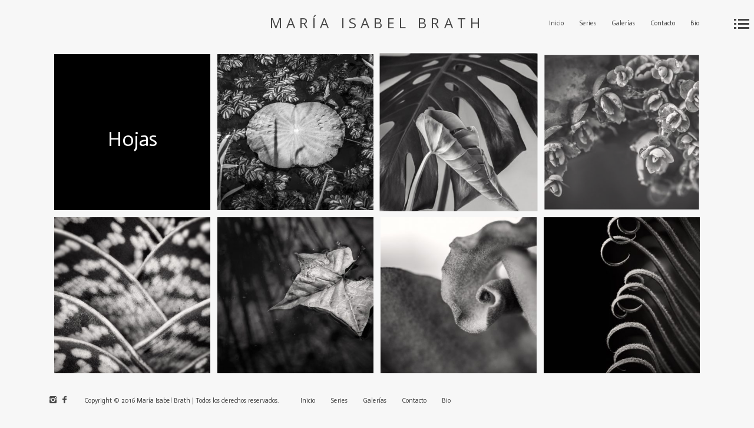

--- FILE ---
content_type: text/html; charset=UTF-8
request_url: https://mariaisabelbrath.com.ar/border_galleries/hojas/
body_size: 7492
content:
<!DOCTYPE html> <!--[if lt IE 7]><html class="lt-ie9 lt-ie8 lt-ie7" lang="es" itemscope itemtype="http://schema.org/CreativeWork"> <![endif]--> <!--[if IE 7]><html class="lt-ie9 lt-ie8" lang="es" itemscope itemtype="http://schema.org/CreativeWork"> <![endif]--> <!--[if IE 8]><html class="lt-ie9" lang="es" itemscope itemtype="http://schema.org/CreativeWork"> <![endif]--> <!--[if IE 9]><html class="ie9" lang="es" itemscope itemtype="http://schema.org/CreativeWork"> <![endif]--> <!--[if gt IE 9]><!--><html lang="es" itemscope itemtype="http://schema.org/CreativeWork"> <!--<![endif]--><head><meta http-equiv="content-type" content="text/html; charset=UTF-8"><meta charset="UTF-8"><meta name="viewport" content="width=device-width, initial-scale=1"><meta http-equiv="X-UA-Compatible" content="IE=edge,chrome=1"><meta name="HandheldFriendly" content="True"><meta name="apple-touch-fullscreen" content="yes"/><meta name="MobileOptimized" content="320"><link media="all" href="https://mariaisabelbrath.com.ar/wp-content/cache/autoptimize/css/autoptimize_aff607759f41285ff9042ad3c2cbd0e0.css" rel="stylesheet"><title>Hojas | María Isabel Brath</title><link rel="profile" href="https://gmpg.org/xfn/11"><link rel="pingback" href="https://mariaisabelbrath.com.ar/xmlrpc.php"> <script type="text/javascript">addthis_config = {
		ui_click : false,
	ui_use_css : true,
	data_track_addressbar : false,
	data_track_clickback : false
		};

addthis_share = {
	url : "https://mariaisabelbrath.com.ar/border_galleries/hojas/",
	title : "Hojas | María Isabel Brath",
	description : ""
};</script><meta name='robots' content='max-image-preview:large' /><meta name="author" content="Maria Isabel Brath" /><meta name="description" content="Portfolio Maria Isabel Brath" /><meta name="keywords" content="fotos, fotografias, blanco y negro, color, black and white, bodegones, paisajes, flores, mar, arboles, fachadas, aguas, retratos, galerias, fine art, fotema, arte, impresiones, cuadros, cuadros de fotos, fotógrafa, maria isabel brath, brath, fotografía de autor, fotografía, fotografa, veranos, aflorar, fachadas, espejos en el agua, " /><meta name="robots" content="ALL" /><meta name="googlebot" content="ALL" /><link rel='dns-prefetch' href='//s7.addthis.com' /><link rel='dns-prefetch' href='//fonts.googleapis.com' /><link rel="alternate" type="application/rss+xml" title="María Isabel Brath &raquo; Feed" href="https://mariaisabelbrath.com.ar/feed/" /><link rel="alternate" type="application/rss+xml" title="María Isabel Brath &raquo; Feed de los comentarios" href="https://mariaisabelbrath.com.ar/comments/feed/" /> <script type="text/javascript">window._wpemojiSettings = {"baseUrl":"https:\/\/s.w.org\/images\/core\/emoji\/16.0.1\/72x72\/","ext":".png","svgUrl":"https:\/\/s.w.org\/images\/core\/emoji\/16.0.1\/svg\/","svgExt":".svg","source":{"concatemoji":"https:\/\/mariaisabelbrath.com.ar\/wp-includes\/js\/wp-emoji-release.min.js?ver=6.8.3"}};
/*! This file is auto-generated */
!function(s,n){var o,i,e;function c(e){try{var t={supportTests:e,timestamp:(new Date).valueOf()};sessionStorage.setItem(o,JSON.stringify(t))}catch(e){}}function p(e,t,n){e.clearRect(0,0,e.canvas.width,e.canvas.height),e.fillText(t,0,0);var t=new Uint32Array(e.getImageData(0,0,e.canvas.width,e.canvas.height).data),a=(e.clearRect(0,0,e.canvas.width,e.canvas.height),e.fillText(n,0,0),new Uint32Array(e.getImageData(0,0,e.canvas.width,e.canvas.height).data));return t.every(function(e,t){return e===a[t]})}function u(e,t){e.clearRect(0,0,e.canvas.width,e.canvas.height),e.fillText(t,0,0);for(var n=e.getImageData(16,16,1,1),a=0;a<n.data.length;a++)if(0!==n.data[a])return!1;return!0}function f(e,t,n,a){switch(t){case"flag":return n(e,"\ud83c\udff3\ufe0f\u200d\u26a7\ufe0f","\ud83c\udff3\ufe0f\u200b\u26a7\ufe0f")?!1:!n(e,"\ud83c\udde8\ud83c\uddf6","\ud83c\udde8\u200b\ud83c\uddf6")&&!n(e,"\ud83c\udff4\udb40\udc67\udb40\udc62\udb40\udc65\udb40\udc6e\udb40\udc67\udb40\udc7f","\ud83c\udff4\u200b\udb40\udc67\u200b\udb40\udc62\u200b\udb40\udc65\u200b\udb40\udc6e\u200b\udb40\udc67\u200b\udb40\udc7f");case"emoji":return!a(e,"\ud83e\udedf")}return!1}function g(e,t,n,a){var r="undefined"!=typeof WorkerGlobalScope&&self instanceof WorkerGlobalScope?new OffscreenCanvas(300,150):s.createElement("canvas"),o=r.getContext("2d",{willReadFrequently:!0}),i=(o.textBaseline="top",o.font="600 32px Arial",{});return e.forEach(function(e){i[e]=t(o,e,n,a)}),i}function t(e){var t=s.createElement("script");t.src=e,t.defer=!0,s.head.appendChild(t)}"undefined"!=typeof Promise&&(o="wpEmojiSettingsSupports",i=["flag","emoji"],n.supports={everything:!0,everythingExceptFlag:!0},e=new Promise(function(e){s.addEventListener("DOMContentLoaded",e,{once:!0})}),new Promise(function(t){var n=function(){try{var e=JSON.parse(sessionStorage.getItem(o));if("object"==typeof e&&"number"==typeof e.timestamp&&(new Date).valueOf()<e.timestamp+604800&&"object"==typeof e.supportTests)return e.supportTests}catch(e){}return null}();if(!n){if("undefined"!=typeof Worker&&"undefined"!=typeof OffscreenCanvas&&"undefined"!=typeof URL&&URL.createObjectURL&&"undefined"!=typeof Blob)try{var e="postMessage("+g.toString()+"("+[JSON.stringify(i),f.toString(),p.toString(),u.toString()].join(",")+"));",a=new Blob([e],{type:"text/javascript"}),r=new Worker(URL.createObjectURL(a),{name:"wpTestEmojiSupports"});return void(r.onmessage=function(e){c(n=e.data),r.terminate(),t(n)})}catch(e){}c(n=g(i,f,p,u))}t(n)}).then(function(e){for(var t in e)n.supports[t]=e[t],n.supports.everything=n.supports.everything&&n.supports[t],"flag"!==t&&(n.supports.everythingExceptFlag=n.supports.everythingExceptFlag&&n.supports[t]);n.supports.everythingExceptFlag=n.supports.everythingExceptFlag&&!n.supports.flag,n.DOMReady=!1,n.readyCallback=function(){n.DOMReady=!0}}).then(function(){return e}).then(function(){var e;n.supports.everything||(n.readyCallback(),(e=n.source||{}).concatemoji?t(e.concatemoji):e.wpemoji&&e.twemoji&&(t(e.twemoji),t(e.wpemoji)))}))}((window,document),window._wpemojiSettings);</script> <link rel='stylesheet' id='google-webfonts-css' href='https://fonts.googleapis.com/css?family=Arvo%3A400%2C700%2C400italic%2C700italic%7CPT+Sans%3A400%2C700%2C400italic%2C700italic%7COpen+Sans%3A400%2C700&#038;ver=6.8.3' type='text/css' media='all' /> <script type="text/javascript" src="https://mariaisabelbrath.com.ar/wp-includes/js/jquery/jquery.min.js?ver=3.7.1" id="jquery-core-js"></script> <link rel="https://api.w.org/" href="https://mariaisabelbrath.com.ar/wp-json/" /><link rel="EditURI" type="application/rsd+xml" title="RSD" href="https://mariaisabelbrath.com.ar/xmlrpc.php?rsd" /><meta name="generator" content="WordPress 6.8.3" /><link rel="canonical" href="https://mariaisabelbrath.com.ar/border_galleries/hojas/" /><link rel='shortlink' href='https://mariaisabelbrath.com.ar/?p=857' /><link rel="alternate" title="oEmbed (JSON)" type="application/json+oembed" href="https://mariaisabelbrath.com.ar/wp-json/oembed/1.0/embed?url=https%3A%2F%2Fmariaisabelbrath.com.ar%2Fborder_galleries%2Fhojas%2F" /><link rel="alternate" title="oEmbed (XML)" type="text/xml+oembed" href="https://mariaisabelbrath.com.ar/wp-json/oembed/1.0/embed?url=https%3A%2F%2Fmariaisabelbrath.com.ar%2Fborder_galleries%2Fhojas%2F&#038;format=xml" /> <script src="//ajax.googleapis.com/ajax/libs/webfont/1.5.3/webfont.js"></script> <script type="text/javascript">window.WebFontConfig = {
		listeners: [],
		active: function() {
			this.called_ready = true;
			for(var i = 0; i < this.listeners.length; i++) {
				this.listeners[i]();
			}
		},
		ready: function(callback) {
			if (this.called_ready) {
				callback();
			} else {
				this.listeners.push(callback);
			}
		}
	};</script><link rel="icon" href="https://mariaisabelbrath.com.ar/wp-content/uploads/2017/01/cropped-512-png-72-32x32.png" sizes="32x32" /><link rel="icon" href="https://mariaisabelbrath.com.ar/wp-content/uploads/2017/01/cropped-512-png-72-192x192.png" sizes="192x192" /><link rel="apple-touch-icon" href="https://mariaisabelbrath.com.ar/wp-content/uploads/2017/01/cropped-512-png-72-180x180.png" /><meta name="msapplication-TileImage" content="https://mariaisabelbrath.com.ar/wp-content/uploads/2017/01/cropped-512-png-72-270x270.png" /> <script type="text/javascript">;(function($){
                        María Isabel Brath, Brath, fotografía, fotografia, fotolibro, fotema, Bodegones, Paisajes, Blanco y Negro, Naturaleza, Naturaleza Muerta, Caballos, style life                    
})(jQuery);</script> </head><body class="wp-singular border_gallery-template-default single single-border_gallery postid-857 wp-theme-border  is--copyright-protected animations" data-ajaxloading  data-smoothscrolling ondragstart="return false;" > <!--[if lt IE 7]><p class="chromeframe">You are using an <strong>outdated</strong> browser. Please <a href="http://browsehappy.com/">upgrade
 your browser</a> or <a href="http://www.google.com/chromeframe/?redirect=true">activate Google Chrome Frame</a> to
 improve your experience.</p> <![endif]--><div class="pace-activity"></div><div class="copyright-overlay"><div class="copyright-overlay__container"><div class="copyright-overlay__content"> © 2016 María Isabel Brath | Todos los derechos reservados</div></div></div><div class="wrapper  js-wrapper"><div class="navigation-container" id="push-menu"><div class="navigation  navigation--main" id="js-navigation--main"><h2 class="accessibility">Navegación Primaria</h2><ul id="menu-principal" class="nav  nav--main  sub-menu"><li id="menu-item-1432" class="menu-item menu-item-type-post_type menu-item-object-page menu-item-home menu-item-1432"><a href="https://mariaisabelbrath.com.ar/">Inicio</a></li><li id="menu-item-1434" class="menu-item menu-item-type-post_type menu-item-object-page menu-item-has-children menu-parent-item menu-item-1434"><a href="https://mariaisabelbrath.com.ar/series/">Series</a><ul class="sub-menu"><li><a href="#" class="menu-back">Atrás</a></li><li id="menu-item-1418" class="menu-item menu-item-type-post_type menu-item-object-page menu-item-1418"><a href="https://mariaisabelbrath.com.ar/reminiscencia/">«Reminiscencia»</a></li><li id="menu-item-1488" class="menu-item menu-item-type-post_type menu-item-object-page menu-item-1488"><a href="https://mariaisabelbrath.com.ar/las-flores/">«Las Flores»</a></li><li id="menu-item-1417" class="menu-item menu-item-type-post_type menu-item-object-page menu-item-1417"><a href="https://mariaisabelbrath.com.ar/salvajes/">«Salvajes»</a></li><li id="menu-item-1422" class="menu-item menu-item-type-post_type menu-item-object-page menu-item-1422"><a href="https://mariaisabelbrath.com.ar/vinculos-i/">«Vínculos I»</a></li><li id="menu-item-1420" class="menu-item menu-item-type-post_type menu-item-object-page menu-item-1420"><a href="https://mariaisabelbrath.com.ar/vinculos-ii/">«Vínculos II»</a></li><li id="menu-item-1419" class="menu-item menu-item-type-post_type menu-item-object-page menu-item-1419"><a href="https://mariaisabelbrath.com.ar/vinculos-iii/">«Vínculos III»</a></li><li id="menu-item-1430" class="menu-item menu-item-type-post_type menu-item-object-page menu-item-1430"><a href="https://mariaisabelbrath.com.ar/aflorar-2/">«Aflorar»</a></li><li id="menu-item-1421" class="menu-item menu-item-type-post_type menu-item-object-page menu-item-1421"><a href="https://mariaisabelbrath.com.ar/despeinadas/">«Despeinadas»</a></li><li id="menu-item-1428" class="menu-item menu-item-type-post_type menu-item-object-page menu-item-1428"><a href="https://mariaisabelbrath.com.ar/primavera/">«Primavera»</a></li><li id="menu-item-1423" class="menu-item menu-item-type-post_type menu-item-object-page menu-item-1423"><a href="https://mariaisabelbrath.com.ar/susurros/">«Susurros»</a></li><li id="menu-item-1424" class="menu-item menu-item-type-post_type menu-item-object-page menu-item-1424"><a href="https://mariaisabelbrath.com.ar/identidades/">«Algo Personal»</a></li></ul></li><li id="menu-item-1433" class="menu-item menu-item-type-post_type menu-item-object-page menu-item-has-children menu-parent-item menu-item-1433"><a href="https://mariaisabelbrath.com.ar/galeria/">Galerías</a><ul class="sub-menu"><li><a href="#" class="menu-back">Atrás</a></li><li id="menu-item-1435" class="menu-item menu-item-type-post_type menu-item-object-page menu-item-1435"><a href="https://mariaisabelbrath.com.ar/bodegones/">Escenarios</a></li><li id="menu-item-1425" class="menu-item menu-item-type-post_type menu-item-object-page menu-item-1425"><a href="https://mariaisabelbrath.com.ar/escenarios-ii/">Escenarios II</a></li><li id="menu-item-1436" class="menu-item menu-item-type-post_type menu-item-object-page menu-item-1436"><a href="https://mariaisabelbrath.com.ar/paisajes/">Recorridos</a></li><li id="menu-item-1437" class="menu-item menu-item-type-post_type menu-item-object-page menu-item-1437"><a href="https://mariaisabelbrath.com.ar/espejos-en-el-agua/">Aguas</a></li><li id="menu-item-1438" class="menu-item menu-item-type-post_type menu-item-object-page menu-item-1438"><a href="https://mariaisabelbrath.com.ar/flores/">Floreciendo</a></li><li id="menu-item-1499" class="menu-item menu-item-type-post_type menu-item-object-page menu-item-1499"><a href="https://mariaisabelbrath.com.ar/hojas/">Hojas</a></li><li id="menu-item-1500" class="menu-item menu-item-type-post_type menu-item-object-page menu-item-1500"><a href="https://mariaisabelbrath.com.ar/fachadas/">Intimidades</a></li><li id="menu-item-1426" class="menu-item menu-item-type-post_type menu-item-object-page menu-item-1426"><a href="https://mariaisabelbrath.com.ar/por-la-calle/">Por la Calle</a></li><li id="menu-item-1498" class="menu-item menu-item-type-post_type menu-item-object-page menu-item-1498"><a href="https://mariaisabelbrath.com.ar/aprendizaje/">Aflorando en el Barrio</a></li><li id="menu-item-1439" class="menu-item menu-item-type-post_type menu-item-object-page menu-item-1439"><a href="https://mariaisabelbrath.com.ar/arboles/">Árboles</a></li><li id="menu-item-1440" class="menu-item menu-item-type-post_type menu-item-object-page menu-item-1440"><a href="https://mariaisabelbrath.com.ar/color/">Variedades</a></li></ul></li><li id="menu-item-1442" class="menu-item menu-item-type-post_type menu-item-object-page menu-item-1442"><a href="https://mariaisabelbrath.com.ar/contacto/">Contacto</a></li><li id="menu-item-1441" class="menu-item menu-item-type-post_type menu-item-object-page menu-item-1441"><a href="https://mariaisabelbrath.com.ar/bio/">Bio</a></li></ul><div class="sidebar--menu"><div id="wpgrade_social_links-4" class="widget widget--menu widget_wpgrade_social_links"><h4 class="widget__title widget--menu__title"></h4><div class="btn-list"> <a href="https://www.instagram.com/mibrath/" target="_blank"> <i class="pixcode  pixcode--icon  icon-e-instagram square medium"></i> </a> <a href="https://www.facebook.com/Maria-Isabel-Brath-Fotograf%C3%ADas-510416512434265/" target="_blank"> <i class="pixcode  pixcode--icon  icon-e-facebook square medium"></i> </a></div></div></div></div></div><div class="fixed-bar  horizontal-bar  top-bar"><header class="site-header  flexbox  has--right-menu"><div class="flexbox__item"><h1 class="site-home-title"><div class="flexbox"><div class="flexbox__item"> <a class="site-logo  site-logo--text" href="https://mariaisabelbrath.com.ar"> María Isabel Brath </a></div></div></h1><div class="grid"><div class="grid__item  menu-top--left__container"></div><div class="grid__item  menu-top--right__container"><ul id="menu-principal-1" class="djax-updatable nav  border-menu"><li class="menu-item menu-item-type-post_type menu-item-object-page menu-item-home menu-item-1432"><a href="https://mariaisabelbrath.com.ar/">Inicio</a></li><li class="menu-item menu-item-type-post_type menu-item-object-page menu-item-1434"><a href="https://mariaisabelbrath.com.ar/series/">Series</a></li><li class="menu-item menu-item-type-post_type menu-item-object-page menu-item-1433"><a href="https://mariaisabelbrath.com.ar/galeria/">Galerías</a></li><li class="menu-item menu-item-type-post_type menu-item-object-page menu-item-1442"><a href="https://mariaisabelbrath.com.ar/contacto/">Contacto</a></li><li class="menu-item menu-item-type-post_type menu-item-object-page menu-item-1441"><a href="https://mariaisabelbrath.com.ar/bio/">Bio</a></li></ul></div></div><div class="sidebar--menu  nav-top--mobile"><hr class="separator separator--light"><ul id="menu-principal-2" class="djax-updatable nav  menu--list  push-half--bottom"><li class="menu-item menu-item-type-post_type menu-item-object-page menu-item-home menu-item-1432"><a href="https://mariaisabelbrath.com.ar/">Inicio</a></li><li class="menu-item menu-item-type-post_type menu-item-object-page menu-item-1434"><a href="https://mariaisabelbrath.com.ar/series/">Series</a></li><li class="menu-item menu-item-type-post_type menu-item-object-page menu-item-1433"><a href="https://mariaisabelbrath.com.ar/galeria/">Galerías</a></li><li class="menu-item menu-item-type-post_type menu-item-object-page menu-item-1442"><a href="https://mariaisabelbrath.com.ar/contacto/">Contacto</a></li><li class="menu-item menu-item-type-post_type menu-item-object-page menu-item-1441"><a href="https://mariaisabelbrath.com.ar/bio/">Bio</a></li></ul></div></div><div class="site-navigation__trigger js-nav-trigger"> <span class="nav-text push-half--right ">Menu</span><span class="nav-icon icon--dots"></span></div></header></div><div class="fixed-bar  vertical-bar  left-bar"></div><div class="fixed-bar  vertical-bar  right-bar"></div><div id="main" class="content js-content djax-updatable"><div class="mosaic-wrapper"><div class="mosaic  mosaic--grid  js-gallery" data-share-buttons="more,preferred,preferred,preferred,preferred"><div class="mosaic__item  mosaic__title"> <a href="#"><div class="mosaic__image" style="padding-top: 100%;"></div><div class="mosaic__meta"><div class="flexbox"><div class="flexbox__item"><h1>Hojas</h1></div></div></div> </a></div><div class="mosaic__item  "> <a href="https://mariaisabelbrath.com.ar/wp-content/uploads/2018/06/mib2207-1.jpg"class="mfp-image" data-caption="" data-description="" data-title="_MIB2207-1" ><div class="mosaic__image" style="padding-top: 100%;"> <img src="https://mariaisabelbrath.com.ar/wp-content/uploads/2018/06/mib2207-1-400x400.jpg" alt=""></div><div class="mosaic__meta"><div class="mosaic__hoverdir"><div class="flexbox"><div class="flexbox__item"><div class="meta__icon">+</div></div></div></div></div> </a></div><div class="mosaic__item  "> <a href="https://mariaisabelbrath.com.ar/wp-content/uploads/2016/07/mib5416-1.jpg"class="mfp-image" data-caption="" data-description="" data-title="_MIB5416-1" ><div class="mosaic__image" style="padding-top: 100%;"> <img src="https://mariaisabelbrath.com.ar/wp-content/uploads/2016/07/mib5416-1-400x400.jpg" alt=""></div><div class="mosaic__meta"><div class="mosaic__hoverdir"><div class="flexbox"><div class="flexbox__item"><div class="meta__icon">+</div></div></div></div></div> </a></div><div class="mosaic__item  "> <a href="https://mariaisabelbrath.com.ar/wp-content/uploads/2018/06/mib2771-1.jpg"class="mfp-image" data-caption="" data-description="" data-title="_MIB2771-1" ><div class="mosaic__image" style="padding-top: 100%;"> <img src="https://mariaisabelbrath.com.ar/wp-content/uploads/2018/06/mib2771-1-400x400.jpg" alt=""></div><div class="mosaic__meta"><div class="mosaic__hoverdir"><div class="flexbox"><div class="flexbox__item"><div class="meta__icon">+</div></div></div></div></div> </a></div><div class="mosaic__item  "> <a href="https://mariaisabelbrath.com.ar/wp-content/uploads/2018/06/mib2799-1.jpg"class="mfp-image" data-caption="" data-description="" data-title="_MIB2799-1" ><div class="mosaic__image" style="padding-top: 100%;"> <img src="https://mariaisabelbrath.com.ar/wp-content/uploads/2018/06/mib2799-1-400x400.jpg" alt=""></div><div class="mosaic__meta"><div class="mosaic__hoverdir"><div class="flexbox"><div class="flexbox__item"><div class="meta__icon">+</div></div></div></div></div> </a></div><div class="mosaic__item  "> <a href="https://mariaisabelbrath.com.ar/wp-content/uploads/2016/07/mib3339-como-objeto-inteligente-1.jpg"class="mfp-image" data-caption="" data-description="" data-title="_MIB3339-como-objeto-inteligente-1" ><div class="mosaic__image" style="padding-top: 100%;"> <img src="https://mariaisabelbrath.com.ar/wp-content/uploads/2016/07/mib3339-como-objeto-inteligente-1-400x400.jpg" alt=""></div><div class="mosaic__meta"><div class="mosaic__hoverdir"><div class="flexbox"><div class="flexbox__item"><div class="meta__icon">+</div></div></div></div></div> </a></div><div class="mosaic__item  "> <a href="https://mariaisabelbrath.com.ar/wp-content/uploads/2018/06/mib2782-1.jpg"class="mfp-image" data-caption="" data-description="" data-title="_MIB2782-1" ><div class="mosaic__image" style="padding-top: 100%;"> <img src="https://mariaisabelbrath.com.ar/wp-content/uploads/2018/06/mib2782-1-400x400.jpg" alt=""></div><div class="mosaic__meta"><div class="mosaic__hoverdir"><div class="flexbox"><div class="flexbox__item"><div class="meta__icon">+</div></div></div></div></div> </a></div><div class="mosaic__item  "> <a href="https://mariaisabelbrath.com.ar/wp-content/uploads/2018/06/mib3356-1.jpg"class="mfp-image" data-caption="" data-description="" data-title="_MIB3356-1" ><div class="mosaic__image" style="padding-top: 100%;"> <img src="https://mariaisabelbrath.com.ar/wp-content/uploads/2018/06/mib3356-1-400x400.jpg" alt=""></div><div class="mosaic__meta"><div class="mosaic__hoverdir"><div class="flexbox"><div class="flexbox__item"><div class="meta__icon">+</div></div></div></div></div> </a></div><div class="mosaic__item  "> <a href="https://mariaisabelbrath.com.ar/wp-content/uploads/2018/06/negativo_mib3113.jpg"class="mfp-image" data-caption="" data-description="" data-title="Negativo_MIB3113" ><div class="mosaic__image" style="padding-top: 100%;"> <img src="https://mariaisabelbrath.com.ar/wp-content/uploads/2018/06/negativo_mib3113-400x400.jpg" alt=""></div><div class="mosaic__meta"><div class="mosaic__hoverdir"><div class="flexbox"><div class="flexbox__item"><div class="meta__icon">+</div></div></div></div></div> </a></div><div class="gallery-infobox"><div class="gallery-infobox__head"><div class="gallery-infobox__logo"> <i class="icon-e-info"></i></div><div class="gallery-infobox__data"> <span>&nbsp;</span></div><div class="social-links"><div class="share-logo"> <i class="icon-e-share"></i></div><div class="addthis_toolbox addthis_default_style addthis_32x32_style  social-links-list"
 addthis:url="https://mariaisabelbrath.com.ar/border_galleries/hojas/"
 addthis:title="Hojas | María Isabel Brath"
 addthis:description="" > <a class="addthis_button_compact"></a><a class="addthis_button_preferred_1"></a><a class="addthis_button_preferred_2"></a><a class="addthis_button_preferred_3"></a><a class="addthis_button_preferred_4"></a></div></div></div><div class="gallery-infobox__description"></div></div></div></div> <script type="text/javascript">addthis_config = {
		ui_click : false,
	ui_use_css : true,
	data_track_addressbar : false,
	data_track_clickback : false
		};

addthis_share = {
	url : "https://mariaisabelbrath.com.ar/border_galleries/hojas/",
	title : "Hojas | María Isabel Brath",
	description : ""
};</script><script type="text/javascript">window.WebFontConfig.google = { families: ["Actor:400:latin","Actor:400:latin","Actor:400:latin","Nothing You Could Do:400:latin","Tahoma,Geneva, sans-serif:400"] };</script> </div><div class="fixed-bar  horizontal-bar  bottom-bar"><footer class="site-footer"><h2 class="accessibility"></h2><div class="footer__container"><div class="footer__content  footer__content--left  cf"><ul class="nav  footer-social-icons  flush--bottom"><li> <a class="social-icon" href="https://www.instagram.com/mibrath/" target="_blank"> <i class="icon-e-instagram"></i> </a></li><li> <a class="social-icon" href="https://www.facebook.com/Maria-Isabel-Brath-Fotograf%C3%ADas-510416512434265/" target="_blank"> <i class="icon-e-facebook"></i> </a></li></ul> <span class="copyright-info">Copyright © 2016 María Isabel Brath | Todos los derechos reservados.</span><ul id="menu-principal-3" class="footer-menu djax-updatable  nav  flush--bottom  border-menu"><li class="menu-item menu-item-type-post_type menu-item-object-page menu-item-home menu-item-1432"><a href="https://mariaisabelbrath.com.ar/">Inicio</a></li><li class="menu-item menu-item-type-post_type menu-item-object-page menu-item-1434"><a href="https://mariaisabelbrath.com.ar/series/">Series</a></li><li class="menu-item menu-item-type-post_type menu-item-object-page menu-item-1433"><a href="https://mariaisabelbrath.com.ar/galeria/">Galerías</a></li><li class="menu-item menu-item-type-post_type menu-item-object-page menu-item-1442"><a href="https://mariaisabelbrath.com.ar/contacto/">Contacto</a></li><li class="menu-item menu-item-type-post_type menu-item-object-page menu-item-1441"><a href="https://mariaisabelbrath.com.ar/bio/">Bio</a></li></ul></div></div><div class="up-link"> <a href="#ns__wrapper"><i class="icon-arrow-up"></i></a></div> <span class="bg--tiled hidden"></span> <span class="bg--text hidden"></span></footer></div></div> <script type="speculationrules">{"prefetch":[{"source":"document","where":{"and":[{"href_matches":"\/*"},{"not":{"href_matches":["\/wp-*.php","\/wp-admin\/*","\/wp-content\/uploads\/*","\/wp-content\/*","\/wp-content\/plugins\/*","\/wp-content\/themes\/border\/*","\/*\\?(.+)"]}},{"not":{"selector_matches":"a[rel~=\"nofollow\"]"}},{"not":{"selector_matches":".no-prefetch, .no-prefetch a"}}]},"eagerness":"conservative"}]}</script> <script type="text/javascript" id="wpgrade-main-scripts-js-extra">var ajaxurl = "https:\/\/mariaisabelbrath.com.ar\/wp-admin\/admin-ajax.php";
var objectl10n = {"tPrev":"Anterior (tecla de flecha izquierda)","tNext":"Siguiente (tecla de flecha a la derecha)","tCounter":"de","infscrLoadingText":"<em>Cargando m\u00e1s...<\/em>","infscrReachedEnd":"<em>Nothing left to load.<\/em>"};
var theme_name = "border";
var border_static_resources = {"scripts":{"wpgrade-main-scripts":"https:\/\/mariaisabelbrath.com.ar\/wp-content\/themes\/border\/theme-content\/js\/main.js","contact-form-7":"https:\/\/mariaisabelbrath.com.ar\/wp-content\/plugins\/contact-form-7\/includes\/js\/index.js","pixproof_plugin-script":"https:\/\/mariaisabelbrath.com.ar\/wp-content\/plugins\/pixproof\/assets\/js\/public.js","addthis-api":"https:\/\/s7.addthis.com\/js\/300\/addthis_widget.js#async=1"},"styles":{"google-webfonts":"https:\/\/fonts.googleapis.com\/css?family=Arvo:400,700,400italic,700italic|PT+Sans:400,700,400italic,700italic|Open+Sans:400,700","wpgrade-main-style":"https:\/\/mariaisabelbrath.com.ar\/wp-content\/themes\/border\/theme-content\/css\/style.css","wp-emoji-styles":false,"wp-block-library":"\/wp-includes\/css\/dist\/block-library\/style.min.css","classic-theme-styles":false,"global-styles":false,"contact-form-7":"https:\/\/mariaisabelbrath.com.ar\/wp-content\/plugins\/contact-form-7\/includes\/css\/styles.css"}};</script> <script type="text/javascript" src="https://mariaisabelbrath.com.ar/wp-includes/js/dist/hooks.min.js?ver=4d63a3d491d11ffd8ac6" id="wp-hooks-js"></script> <script type="text/javascript" src="https://mariaisabelbrath.com.ar/wp-includes/js/dist/i18n.min.js?ver=5e580eb46a90c2b997e6" id="wp-i18n-js"></script> <script type="text/javascript" id="wp-i18n-js-after">wp.i18n.setLocaleData( { 'text direction\u0004ltr': [ 'ltr' ] } );</script> <script type="text/javascript" id="contact-form-7-js-translations">( function( domain, translations ) {
	var localeData = translations.locale_data[ domain ] || translations.locale_data.messages;
	localeData[""].domain = domain;
	wp.i18n.setLocaleData( localeData, domain );
} )( "contact-form-7", {"translation-revision-date":"2025-09-30 06:27:56+0000","generator":"GlotPress\/4.0.1","domain":"messages","locale_data":{"messages":{"":{"domain":"messages","plural-forms":"nplurals=2; plural=n != 1;","lang":"es"},"This contact form is placed in the wrong place.":["Este formulario de contacto est\u00e1 situado en el lugar incorrecto."],"Error:":["Error:"]}},"comment":{"reference":"includes\/js\/index.js"}} );</script> <script type="text/javascript" id="contact-form-7-js-before">var wpcf7 = {
    "api": {
        "root": "https:\/\/mariaisabelbrath.com.ar\/wp-json\/",
        "namespace": "contact-form-7\/v1"
    }
};</script> <script type="text/javascript" id="pixproof_plugin-script-js-extra">var pixproof = {"ajaxurl":"https:\/\/mariaisabelbrath.com.ar\/wp-admin\/admin-ajax.php","pixproof_settings":{"zip_archive_generation":"manual"},"l10n":{"select":"Select","deselect":"Deselect","ofCounter":"of","next":"Next","previous":"Previous"}};</script> <script type="text/javascript" src="https://s7.addthis.com/js/300/addthis_widget.js?ver=6.8.3#async=1" id="addthis-api-js"></script> <script type="text/javascript">;(function($){
                                            
})(jQuery);</script> <div id="djax_list_scripts_and_styles"> <script id="border_list_scripts_and_styles"  class="djax-updatable">(function ($) {
				// wait for all dom elements
				$(document).ready(function () {
					// run this only if we have resources
					if (!window.hasOwnProperty('border_static_resources')) return;
					window.border_dynamic_loaded_scripts = {"wpgrade-main-scripts":"https:\/\/mariaisabelbrath.com.ar\/wp-content\/themes\/border\/theme-content\/js\/main.js","contact-form-7":"https:\/\/mariaisabelbrath.com.ar\/wp-content\/plugins\/contact-form-7\/includes\/js\/index.js","pixproof_plugin-script":"https:\/\/mariaisabelbrath.com.ar\/wp-content\/plugins\/pixproof\/assets\/js\/public.js","addthis-api":"https:\/\/s7.addthis.com\/js\/300\/addthis_widget.js#async=1"};
					window.border_dynamic_loaded_styles = {"google-webfonts":"https:\/\/fonts.googleapis.com\/css?family=Arvo:400,700,400italic,700italic|PT+Sans:400,700,400italic,700italic|Open+Sans:400,700","wpgrade-main-style":"https:\/\/mariaisabelbrath.com.ar\/wp-content\/themes\/border\/theme-content\/css\/style.css","wp-emoji-styles":false,"wp-block-library":"\/wp-includes\/css\/dist\/block-library\/style.min.css","classic-theme-styles":false,"global-styles":false,"contact-form-7":"https:\/\/mariaisabelbrath.com.ar\/wp-content\/plugins\/contact-form-7\/includes\/css\/styles.css","core-block-supports-duotone":false};

					// run this only if we have resources
					if (!window.hasOwnProperty('border_static_resources')) return;

					// border_dynamic_loaded_scripts is generated in footer when all the scripts should be already enqueued
					$.each( window.border_dynamic_loaded_scripts, function (key, url) {

						if (key in border_static_resources.scripts) return;

						if (globalDebug) {console.dir("Scripts loaded dynamic");}
						if (globalDebug) {console.dir(key);}
						if (globalDebug) {console.log(url);}

						// add this script to our global stack so we don't enqueue it again
						border_static_resources.scripts[key] = url;

						$.getScript(url)
							.done(function (script, textStatus) {

								$(document).trigger('border:' + key + ':loaded');
//								console.log('border:' + key + ':loaded');
							})
							.fail(function (jqxhr, settings, exception) {
								//if (globalDebug) {console.log('I failed');}
							});

						if (globalDebug) {console.groupEnd();}

						$(document).trigger('border:page_scripts:loaded');
					});

					$.each( window.border_dynamic_loaded_styles, function (key, url) {

						if (key in border_static_resources.styles) return;

						if (globalDebug) {console.dir("Styles loaded dynamic");}
						if (globalDebug) {console.dir(key);}
						if (globalDebug) {console.log(url);}

						// add this style to our global stack so we don't enqueue it again
						border_static_resources.styles[key] = url;

						// sorry no cache this time
						$.ajax({
							url: url,
							dataType: 'html',
							success: function (data) {
								$('<style type="text/css">\n' + data + '</style>').appendTo("head");
							}
						});

						if (globalDebug) {console.groupEnd();}

						$(document).trigger('border:page_styles:loaded');
					});
				});
			})(jQuery);</script> </div> <script defer src="https://mariaisabelbrath.com.ar/wp-content/cache/autoptimize/js/autoptimize_5e3cc270796de35d5bfdf73b19a25c42.js"></script></body></html>

--- FILE ---
content_type: text/html; charset=UTF-8
request_url: https://mariaisabelbrath.com.ar/border_galleries/hojas/
body_size: 7492
content:
<!DOCTYPE html> <!--[if lt IE 7]><html class="lt-ie9 lt-ie8 lt-ie7" lang="es" itemscope itemtype="http://schema.org/CreativeWork"> <![endif]--> <!--[if IE 7]><html class="lt-ie9 lt-ie8" lang="es" itemscope itemtype="http://schema.org/CreativeWork"> <![endif]--> <!--[if IE 8]><html class="lt-ie9" lang="es" itemscope itemtype="http://schema.org/CreativeWork"> <![endif]--> <!--[if IE 9]><html class="ie9" lang="es" itemscope itemtype="http://schema.org/CreativeWork"> <![endif]--> <!--[if gt IE 9]><!--><html lang="es" itemscope itemtype="http://schema.org/CreativeWork"> <!--<![endif]--><head><meta http-equiv="content-type" content="text/html; charset=UTF-8"><meta charset="UTF-8"><meta name="viewport" content="width=device-width, initial-scale=1"><meta http-equiv="X-UA-Compatible" content="IE=edge,chrome=1"><meta name="HandheldFriendly" content="True"><meta name="apple-touch-fullscreen" content="yes"/><meta name="MobileOptimized" content="320"><link media="all" href="https://mariaisabelbrath.com.ar/wp-content/cache/autoptimize/css/autoptimize_aff607759f41285ff9042ad3c2cbd0e0.css" rel="stylesheet"><title>Hojas | María Isabel Brath</title><link rel="profile" href="https://gmpg.org/xfn/11"><link rel="pingback" href="https://mariaisabelbrath.com.ar/xmlrpc.php"> <script type="text/javascript">addthis_config = {
		ui_click : false,
	ui_use_css : true,
	data_track_addressbar : false,
	data_track_clickback : false
		};

addthis_share = {
	url : "https://mariaisabelbrath.com.ar/border_galleries/hojas/",
	title : "Hojas | María Isabel Brath",
	description : ""
};</script><meta name='robots' content='max-image-preview:large' /><meta name="author" content="Maria Isabel Brath" /><meta name="description" content="Portfolio Maria Isabel Brath" /><meta name="keywords" content="fotos, fotografias, blanco y negro, color, black and white, bodegones, paisajes, flores, mar, arboles, fachadas, aguas, retratos, galerias, fine art, fotema, arte, impresiones, cuadros, cuadros de fotos, fotógrafa, maria isabel brath, brath, fotografía de autor, fotografía, fotografa, veranos, aflorar, fachadas, espejos en el agua, " /><meta name="robots" content="ALL" /><meta name="googlebot" content="ALL" /><link rel='dns-prefetch' href='//s7.addthis.com' /><link rel='dns-prefetch' href='//fonts.googleapis.com' /><link rel="alternate" type="application/rss+xml" title="María Isabel Brath &raquo; Feed" href="https://mariaisabelbrath.com.ar/feed/" /><link rel="alternate" type="application/rss+xml" title="María Isabel Brath &raquo; Feed de los comentarios" href="https://mariaisabelbrath.com.ar/comments/feed/" /> <script type="text/javascript">window._wpemojiSettings = {"baseUrl":"https:\/\/s.w.org\/images\/core\/emoji\/16.0.1\/72x72\/","ext":".png","svgUrl":"https:\/\/s.w.org\/images\/core\/emoji\/16.0.1\/svg\/","svgExt":".svg","source":{"concatemoji":"https:\/\/mariaisabelbrath.com.ar\/wp-includes\/js\/wp-emoji-release.min.js?ver=6.8.3"}};
/*! This file is auto-generated */
!function(s,n){var o,i,e;function c(e){try{var t={supportTests:e,timestamp:(new Date).valueOf()};sessionStorage.setItem(o,JSON.stringify(t))}catch(e){}}function p(e,t,n){e.clearRect(0,0,e.canvas.width,e.canvas.height),e.fillText(t,0,0);var t=new Uint32Array(e.getImageData(0,0,e.canvas.width,e.canvas.height).data),a=(e.clearRect(0,0,e.canvas.width,e.canvas.height),e.fillText(n,0,0),new Uint32Array(e.getImageData(0,0,e.canvas.width,e.canvas.height).data));return t.every(function(e,t){return e===a[t]})}function u(e,t){e.clearRect(0,0,e.canvas.width,e.canvas.height),e.fillText(t,0,0);for(var n=e.getImageData(16,16,1,1),a=0;a<n.data.length;a++)if(0!==n.data[a])return!1;return!0}function f(e,t,n,a){switch(t){case"flag":return n(e,"\ud83c\udff3\ufe0f\u200d\u26a7\ufe0f","\ud83c\udff3\ufe0f\u200b\u26a7\ufe0f")?!1:!n(e,"\ud83c\udde8\ud83c\uddf6","\ud83c\udde8\u200b\ud83c\uddf6")&&!n(e,"\ud83c\udff4\udb40\udc67\udb40\udc62\udb40\udc65\udb40\udc6e\udb40\udc67\udb40\udc7f","\ud83c\udff4\u200b\udb40\udc67\u200b\udb40\udc62\u200b\udb40\udc65\u200b\udb40\udc6e\u200b\udb40\udc67\u200b\udb40\udc7f");case"emoji":return!a(e,"\ud83e\udedf")}return!1}function g(e,t,n,a){var r="undefined"!=typeof WorkerGlobalScope&&self instanceof WorkerGlobalScope?new OffscreenCanvas(300,150):s.createElement("canvas"),o=r.getContext("2d",{willReadFrequently:!0}),i=(o.textBaseline="top",o.font="600 32px Arial",{});return e.forEach(function(e){i[e]=t(o,e,n,a)}),i}function t(e){var t=s.createElement("script");t.src=e,t.defer=!0,s.head.appendChild(t)}"undefined"!=typeof Promise&&(o="wpEmojiSettingsSupports",i=["flag","emoji"],n.supports={everything:!0,everythingExceptFlag:!0},e=new Promise(function(e){s.addEventListener("DOMContentLoaded",e,{once:!0})}),new Promise(function(t){var n=function(){try{var e=JSON.parse(sessionStorage.getItem(o));if("object"==typeof e&&"number"==typeof e.timestamp&&(new Date).valueOf()<e.timestamp+604800&&"object"==typeof e.supportTests)return e.supportTests}catch(e){}return null}();if(!n){if("undefined"!=typeof Worker&&"undefined"!=typeof OffscreenCanvas&&"undefined"!=typeof URL&&URL.createObjectURL&&"undefined"!=typeof Blob)try{var e="postMessage("+g.toString()+"("+[JSON.stringify(i),f.toString(),p.toString(),u.toString()].join(",")+"));",a=new Blob([e],{type:"text/javascript"}),r=new Worker(URL.createObjectURL(a),{name:"wpTestEmojiSupports"});return void(r.onmessage=function(e){c(n=e.data),r.terminate(),t(n)})}catch(e){}c(n=g(i,f,p,u))}t(n)}).then(function(e){for(var t in e)n.supports[t]=e[t],n.supports.everything=n.supports.everything&&n.supports[t],"flag"!==t&&(n.supports.everythingExceptFlag=n.supports.everythingExceptFlag&&n.supports[t]);n.supports.everythingExceptFlag=n.supports.everythingExceptFlag&&!n.supports.flag,n.DOMReady=!1,n.readyCallback=function(){n.DOMReady=!0}}).then(function(){return e}).then(function(){var e;n.supports.everything||(n.readyCallback(),(e=n.source||{}).concatemoji?t(e.concatemoji):e.wpemoji&&e.twemoji&&(t(e.twemoji),t(e.wpemoji)))}))}((window,document),window._wpemojiSettings);</script> <link rel='stylesheet' id='google-webfonts-css' href='https://fonts.googleapis.com/css?family=Arvo%3A400%2C700%2C400italic%2C700italic%7CPT+Sans%3A400%2C700%2C400italic%2C700italic%7COpen+Sans%3A400%2C700&#038;ver=6.8.3' type='text/css' media='all' /> <script type="text/javascript" src="https://mariaisabelbrath.com.ar/wp-includes/js/jquery/jquery.min.js?ver=3.7.1" id="jquery-core-js"></script> <link rel="https://api.w.org/" href="https://mariaisabelbrath.com.ar/wp-json/" /><link rel="EditURI" type="application/rsd+xml" title="RSD" href="https://mariaisabelbrath.com.ar/xmlrpc.php?rsd" /><meta name="generator" content="WordPress 6.8.3" /><link rel="canonical" href="https://mariaisabelbrath.com.ar/border_galleries/hojas/" /><link rel='shortlink' href='https://mariaisabelbrath.com.ar/?p=857' /><link rel="alternate" title="oEmbed (JSON)" type="application/json+oembed" href="https://mariaisabelbrath.com.ar/wp-json/oembed/1.0/embed?url=https%3A%2F%2Fmariaisabelbrath.com.ar%2Fborder_galleries%2Fhojas%2F" /><link rel="alternate" title="oEmbed (XML)" type="text/xml+oembed" href="https://mariaisabelbrath.com.ar/wp-json/oembed/1.0/embed?url=https%3A%2F%2Fmariaisabelbrath.com.ar%2Fborder_galleries%2Fhojas%2F&#038;format=xml" /> <script src="//ajax.googleapis.com/ajax/libs/webfont/1.5.3/webfont.js"></script> <script type="text/javascript">window.WebFontConfig = {
		listeners: [],
		active: function() {
			this.called_ready = true;
			for(var i = 0; i < this.listeners.length; i++) {
				this.listeners[i]();
			}
		},
		ready: function(callback) {
			if (this.called_ready) {
				callback();
			} else {
				this.listeners.push(callback);
			}
		}
	};</script><link rel="icon" href="https://mariaisabelbrath.com.ar/wp-content/uploads/2017/01/cropped-512-png-72-32x32.png" sizes="32x32" /><link rel="icon" href="https://mariaisabelbrath.com.ar/wp-content/uploads/2017/01/cropped-512-png-72-192x192.png" sizes="192x192" /><link rel="apple-touch-icon" href="https://mariaisabelbrath.com.ar/wp-content/uploads/2017/01/cropped-512-png-72-180x180.png" /><meta name="msapplication-TileImage" content="https://mariaisabelbrath.com.ar/wp-content/uploads/2017/01/cropped-512-png-72-270x270.png" /> <script type="text/javascript">;(function($){
                        María Isabel Brath, Brath, fotografía, fotografia, fotolibro, fotema, Bodegones, Paisajes, Blanco y Negro, Naturaleza, Naturaleza Muerta, Caballos, style life                    
})(jQuery);</script> </head><body class="wp-singular border_gallery-template-default single single-border_gallery postid-857 wp-theme-border  is--copyright-protected animations" data-ajaxloading  data-smoothscrolling ondragstart="return false;" > <!--[if lt IE 7]><p class="chromeframe">You are using an <strong>outdated</strong> browser. Please <a href="http://browsehappy.com/">upgrade
 your browser</a> or <a href="http://www.google.com/chromeframe/?redirect=true">activate Google Chrome Frame</a> to
 improve your experience.</p> <![endif]--><div class="pace-activity"></div><div class="copyright-overlay"><div class="copyright-overlay__container"><div class="copyright-overlay__content"> © 2016 María Isabel Brath | Todos los derechos reservados</div></div></div><div class="wrapper  js-wrapper"><div class="navigation-container" id="push-menu"><div class="navigation  navigation--main" id="js-navigation--main"><h2 class="accessibility">Navegación Primaria</h2><ul id="menu-principal" class="nav  nav--main  sub-menu"><li id="menu-item-1432" class="menu-item menu-item-type-post_type menu-item-object-page menu-item-home menu-item-1432"><a href="https://mariaisabelbrath.com.ar/">Inicio</a></li><li id="menu-item-1434" class="menu-item menu-item-type-post_type menu-item-object-page menu-item-has-children menu-parent-item menu-item-1434"><a href="https://mariaisabelbrath.com.ar/series/">Series</a><ul class="sub-menu"><li><a href="#" class="menu-back">Atrás</a></li><li id="menu-item-1418" class="menu-item menu-item-type-post_type menu-item-object-page menu-item-1418"><a href="https://mariaisabelbrath.com.ar/reminiscencia/">«Reminiscencia»</a></li><li id="menu-item-1488" class="menu-item menu-item-type-post_type menu-item-object-page menu-item-1488"><a href="https://mariaisabelbrath.com.ar/las-flores/">«Las Flores»</a></li><li id="menu-item-1417" class="menu-item menu-item-type-post_type menu-item-object-page menu-item-1417"><a href="https://mariaisabelbrath.com.ar/salvajes/">«Salvajes»</a></li><li id="menu-item-1422" class="menu-item menu-item-type-post_type menu-item-object-page menu-item-1422"><a href="https://mariaisabelbrath.com.ar/vinculos-i/">«Vínculos I»</a></li><li id="menu-item-1420" class="menu-item menu-item-type-post_type menu-item-object-page menu-item-1420"><a href="https://mariaisabelbrath.com.ar/vinculos-ii/">«Vínculos II»</a></li><li id="menu-item-1419" class="menu-item menu-item-type-post_type menu-item-object-page menu-item-1419"><a href="https://mariaisabelbrath.com.ar/vinculos-iii/">«Vínculos III»</a></li><li id="menu-item-1430" class="menu-item menu-item-type-post_type menu-item-object-page menu-item-1430"><a href="https://mariaisabelbrath.com.ar/aflorar-2/">«Aflorar»</a></li><li id="menu-item-1421" class="menu-item menu-item-type-post_type menu-item-object-page menu-item-1421"><a href="https://mariaisabelbrath.com.ar/despeinadas/">«Despeinadas»</a></li><li id="menu-item-1428" class="menu-item menu-item-type-post_type menu-item-object-page menu-item-1428"><a href="https://mariaisabelbrath.com.ar/primavera/">«Primavera»</a></li><li id="menu-item-1423" class="menu-item menu-item-type-post_type menu-item-object-page menu-item-1423"><a href="https://mariaisabelbrath.com.ar/susurros/">«Susurros»</a></li><li id="menu-item-1424" class="menu-item menu-item-type-post_type menu-item-object-page menu-item-1424"><a href="https://mariaisabelbrath.com.ar/identidades/">«Algo Personal»</a></li></ul></li><li id="menu-item-1433" class="menu-item menu-item-type-post_type menu-item-object-page menu-item-has-children menu-parent-item menu-item-1433"><a href="https://mariaisabelbrath.com.ar/galeria/">Galerías</a><ul class="sub-menu"><li><a href="#" class="menu-back">Atrás</a></li><li id="menu-item-1435" class="menu-item menu-item-type-post_type menu-item-object-page menu-item-1435"><a href="https://mariaisabelbrath.com.ar/bodegones/">Escenarios</a></li><li id="menu-item-1425" class="menu-item menu-item-type-post_type menu-item-object-page menu-item-1425"><a href="https://mariaisabelbrath.com.ar/escenarios-ii/">Escenarios II</a></li><li id="menu-item-1436" class="menu-item menu-item-type-post_type menu-item-object-page menu-item-1436"><a href="https://mariaisabelbrath.com.ar/paisajes/">Recorridos</a></li><li id="menu-item-1437" class="menu-item menu-item-type-post_type menu-item-object-page menu-item-1437"><a href="https://mariaisabelbrath.com.ar/espejos-en-el-agua/">Aguas</a></li><li id="menu-item-1438" class="menu-item menu-item-type-post_type menu-item-object-page menu-item-1438"><a href="https://mariaisabelbrath.com.ar/flores/">Floreciendo</a></li><li id="menu-item-1499" class="menu-item menu-item-type-post_type menu-item-object-page menu-item-1499"><a href="https://mariaisabelbrath.com.ar/hojas/">Hojas</a></li><li id="menu-item-1500" class="menu-item menu-item-type-post_type menu-item-object-page menu-item-1500"><a href="https://mariaisabelbrath.com.ar/fachadas/">Intimidades</a></li><li id="menu-item-1426" class="menu-item menu-item-type-post_type menu-item-object-page menu-item-1426"><a href="https://mariaisabelbrath.com.ar/por-la-calle/">Por la Calle</a></li><li id="menu-item-1498" class="menu-item menu-item-type-post_type menu-item-object-page menu-item-1498"><a href="https://mariaisabelbrath.com.ar/aprendizaje/">Aflorando en el Barrio</a></li><li id="menu-item-1439" class="menu-item menu-item-type-post_type menu-item-object-page menu-item-1439"><a href="https://mariaisabelbrath.com.ar/arboles/">Árboles</a></li><li id="menu-item-1440" class="menu-item menu-item-type-post_type menu-item-object-page menu-item-1440"><a href="https://mariaisabelbrath.com.ar/color/">Variedades</a></li></ul></li><li id="menu-item-1442" class="menu-item menu-item-type-post_type menu-item-object-page menu-item-1442"><a href="https://mariaisabelbrath.com.ar/contacto/">Contacto</a></li><li id="menu-item-1441" class="menu-item menu-item-type-post_type menu-item-object-page menu-item-1441"><a href="https://mariaisabelbrath.com.ar/bio/">Bio</a></li></ul><div class="sidebar--menu"><div id="wpgrade_social_links-4" class="widget widget--menu widget_wpgrade_social_links"><h4 class="widget__title widget--menu__title"></h4><div class="btn-list"> <a href="https://www.instagram.com/mibrath/" target="_blank"> <i class="pixcode  pixcode--icon  icon-e-instagram square medium"></i> </a> <a href="https://www.facebook.com/Maria-Isabel-Brath-Fotograf%C3%ADas-510416512434265/" target="_blank"> <i class="pixcode  pixcode--icon  icon-e-facebook square medium"></i> </a></div></div></div></div></div><div class="fixed-bar  horizontal-bar  top-bar"><header class="site-header  flexbox  has--right-menu"><div class="flexbox__item"><h1 class="site-home-title"><div class="flexbox"><div class="flexbox__item"> <a class="site-logo  site-logo--text" href="https://mariaisabelbrath.com.ar"> María Isabel Brath </a></div></div></h1><div class="grid"><div class="grid__item  menu-top--left__container"></div><div class="grid__item  menu-top--right__container"><ul id="menu-principal-1" class="djax-updatable nav  border-menu"><li class="menu-item menu-item-type-post_type menu-item-object-page menu-item-home menu-item-1432"><a href="https://mariaisabelbrath.com.ar/">Inicio</a></li><li class="menu-item menu-item-type-post_type menu-item-object-page menu-item-1434"><a href="https://mariaisabelbrath.com.ar/series/">Series</a></li><li class="menu-item menu-item-type-post_type menu-item-object-page menu-item-1433"><a href="https://mariaisabelbrath.com.ar/galeria/">Galerías</a></li><li class="menu-item menu-item-type-post_type menu-item-object-page menu-item-1442"><a href="https://mariaisabelbrath.com.ar/contacto/">Contacto</a></li><li class="menu-item menu-item-type-post_type menu-item-object-page menu-item-1441"><a href="https://mariaisabelbrath.com.ar/bio/">Bio</a></li></ul></div></div><div class="sidebar--menu  nav-top--mobile"><hr class="separator separator--light"><ul id="menu-principal-2" class="djax-updatable nav  menu--list  push-half--bottom"><li class="menu-item menu-item-type-post_type menu-item-object-page menu-item-home menu-item-1432"><a href="https://mariaisabelbrath.com.ar/">Inicio</a></li><li class="menu-item menu-item-type-post_type menu-item-object-page menu-item-1434"><a href="https://mariaisabelbrath.com.ar/series/">Series</a></li><li class="menu-item menu-item-type-post_type menu-item-object-page menu-item-1433"><a href="https://mariaisabelbrath.com.ar/galeria/">Galerías</a></li><li class="menu-item menu-item-type-post_type menu-item-object-page menu-item-1442"><a href="https://mariaisabelbrath.com.ar/contacto/">Contacto</a></li><li class="menu-item menu-item-type-post_type menu-item-object-page menu-item-1441"><a href="https://mariaisabelbrath.com.ar/bio/">Bio</a></li></ul></div></div><div class="site-navigation__trigger js-nav-trigger"> <span class="nav-text push-half--right ">Menu</span><span class="nav-icon icon--dots"></span></div></header></div><div class="fixed-bar  vertical-bar  left-bar"></div><div class="fixed-bar  vertical-bar  right-bar"></div><div id="main" class="content js-content djax-updatable"><div class="mosaic-wrapper"><div class="mosaic  mosaic--grid  js-gallery" data-share-buttons="more,preferred,preferred,preferred,preferred"><div class="mosaic__item  mosaic__title"> <a href="#"><div class="mosaic__image" style="padding-top: 100%;"></div><div class="mosaic__meta"><div class="flexbox"><div class="flexbox__item"><h1>Hojas</h1></div></div></div> </a></div><div class="mosaic__item  "> <a href="https://mariaisabelbrath.com.ar/wp-content/uploads/2018/06/mib2207-1.jpg"class="mfp-image" data-caption="" data-description="" data-title="_MIB2207-1" ><div class="mosaic__image" style="padding-top: 100%;"> <img src="https://mariaisabelbrath.com.ar/wp-content/uploads/2018/06/mib2207-1-400x400.jpg" alt=""></div><div class="mosaic__meta"><div class="mosaic__hoverdir"><div class="flexbox"><div class="flexbox__item"><div class="meta__icon">+</div></div></div></div></div> </a></div><div class="mosaic__item  "> <a href="https://mariaisabelbrath.com.ar/wp-content/uploads/2016/07/mib5416-1.jpg"class="mfp-image" data-caption="" data-description="" data-title="_MIB5416-1" ><div class="mosaic__image" style="padding-top: 100%;"> <img src="https://mariaisabelbrath.com.ar/wp-content/uploads/2016/07/mib5416-1-400x400.jpg" alt=""></div><div class="mosaic__meta"><div class="mosaic__hoverdir"><div class="flexbox"><div class="flexbox__item"><div class="meta__icon">+</div></div></div></div></div> </a></div><div class="mosaic__item  "> <a href="https://mariaisabelbrath.com.ar/wp-content/uploads/2018/06/mib2771-1.jpg"class="mfp-image" data-caption="" data-description="" data-title="_MIB2771-1" ><div class="mosaic__image" style="padding-top: 100%;"> <img src="https://mariaisabelbrath.com.ar/wp-content/uploads/2018/06/mib2771-1-400x400.jpg" alt=""></div><div class="mosaic__meta"><div class="mosaic__hoverdir"><div class="flexbox"><div class="flexbox__item"><div class="meta__icon">+</div></div></div></div></div> </a></div><div class="mosaic__item  "> <a href="https://mariaisabelbrath.com.ar/wp-content/uploads/2018/06/mib2799-1.jpg"class="mfp-image" data-caption="" data-description="" data-title="_MIB2799-1" ><div class="mosaic__image" style="padding-top: 100%;"> <img src="https://mariaisabelbrath.com.ar/wp-content/uploads/2018/06/mib2799-1-400x400.jpg" alt=""></div><div class="mosaic__meta"><div class="mosaic__hoverdir"><div class="flexbox"><div class="flexbox__item"><div class="meta__icon">+</div></div></div></div></div> </a></div><div class="mosaic__item  "> <a href="https://mariaisabelbrath.com.ar/wp-content/uploads/2016/07/mib3339-como-objeto-inteligente-1.jpg"class="mfp-image" data-caption="" data-description="" data-title="_MIB3339-como-objeto-inteligente-1" ><div class="mosaic__image" style="padding-top: 100%;"> <img src="https://mariaisabelbrath.com.ar/wp-content/uploads/2016/07/mib3339-como-objeto-inteligente-1-400x400.jpg" alt=""></div><div class="mosaic__meta"><div class="mosaic__hoverdir"><div class="flexbox"><div class="flexbox__item"><div class="meta__icon">+</div></div></div></div></div> </a></div><div class="mosaic__item  "> <a href="https://mariaisabelbrath.com.ar/wp-content/uploads/2018/06/mib2782-1.jpg"class="mfp-image" data-caption="" data-description="" data-title="_MIB2782-1" ><div class="mosaic__image" style="padding-top: 100%;"> <img src="https://mariaisabelbrath.com.ar/wp-content/uploads/2018/06/mib2782-1-400x400.jpg" alt=""></div><div class="mosaic__meta"><div class="mosaic__hoverdir"><div class="flexbox"><div class="flexbox__item"><div class="meta__icon">+</div></div></div></div></div> </a></div><div class="mosaic__item  "> <a href="https://mariaisabelbrath.com.ar/wp-content/uploads/2018/06/mib3356-1.jpg"class="mfp-image" data-caption="" data-description="" data-title="_MIB3356-1" ><div class="mosaic__image" style="padding-top: 100%;"> <img src="https://mariaisabelbrath.com.ar/wp-content/uploads/2018/06/mib3356-1-400x400.jpg" alt=""></div><div class="mosaic__meta"><div class="mosaic__hoverdir"><div class="flexbox"><div class="flexbox__item"><div class="meta__icon">+</div></div></div></div></div> </a></div><div class="mosaic__item  "> <a href="https://mariaisabelbrath.com.ar/wp-content/uploads/2018/06/negativo_mib3113.jpg"class="mfp-image" data-caption="" data-description="" data-title="Negativo_MIB3113" ><div class="mosaic__image" style="padding-top: 100%;"> <img src="https://mariaisabelbrath.com.ar/wp-content/uploads/2018/06/negativo_mib3113-400x400.jpg" alt=""></div><div class="mosaic__meta"><div class="mosaic__hoverdir"><div class="flexbox"><div class="flexbox__item"><div class="meta__icon">+</div></div></div></div></div> </a></div><div class="gallery-infobox"><div class="gallery-infobox__head"><div class="gallery-infobox__logo"> <i class="icon-e-info"></i></div><div class="gallery-infobox__data"> <span>&nbsp;</span></div><div class="social-links"><div class="share-logo"> <i class="icon-e-share"></i></div><div class="addthis_toolbox addthis_default_style addthis_32x32_style  social-links-list"
 addthis:url="https://mariaisabelbrath.com.ar/border_galleries/hojas/"
 addthis:title="Hojas | María Isabel Brath"
 addthis:description="" > <a class="addthis_button_compact"></a><a class="addthis_button_preferred_1"></a><a class="addthis_button_preferred_2"></a><a class="addthis_button_preferred_3"></a><a class="addthis_button_preferred_4"></a></div></div></div><div class="gallery-infobox__description"></div></div></div></div> <script type="text/javascript">addthis_config = {
		ui_click : false,
	ui_use_css : true,
	data_track_addressbar : false,
	data_track_clickback : false
		};

addthis_share = {
	url : "https://mariaisabelbrath.com.ar/border_galleries/hojas/",
	title : "Hojas | María Isabel Brath",
	description : ""
};</script><script type="text/javascript">window.WebFontConfig.google = { families: ["Actor:400:latin","Actor:400:latin","Actor:400:latin","Nothing You Could Do:400:latin","Tahoma,Geneva, sans-serif:400"] };</script> </div><div class="fixed-bar  horizontal-bar  bottom-bar"><footer class="site-footer"><h2 class="accessibility"></h2><div class="footer__container"><div class="footer__content  footer__content--left  cf"><ul class="nav  footer-social-icons  flush--bottom"><li> <a class="social-icon" href="https://www.instagram.com/mibrath/" target="_blank"> <i class="icon-e-instagram"></i> </a></li><li> <a class="social-icon" href="https://www.facebook.com/Maria-Isabel-Brath-Fotograf%C3%ADas-510416512434265/" target="_blank"> <i class="icon-e-facebook"></i> </a></li></ul> <span class="copyright-info">Copyright © 2016 María Isabel Brath | Todos los derechos reservados.</span><ul id="menu-principal-3" class="footer-menu djax-updatable  nav  flush--bottom  border-menu"><li class="menu-item menu-item-type-post_type menu-item-object-page menu-item-home menu-item-1432"><a href="https://mariaisabelbrath.com.ar/">Inicio</a></li><li class="menu-item menu-item-type-post_type menu-item-object-page menu-item-1434"><a href="https://mariaisabelbrath.com.ar/series/">Series</a></li><li class="menu-item menu-item-type-post_type menu-item-object-page menu-item-1433"><a href="https://mariaisabelbrath.com.ar/galeria/">Galerías</a></li><li class="menu-item menu-item-type-post_type menu-item-object-page menu-item-1442"><a href="https://mariaisabelbrath.com.ar/contacto/">Contacto</a></li><li class="menu-item menu-item-type-post_type menu-item-object-page menu-item-1441"><a href="https://mariaisabelbrath.com.ar/bio/">Bio</a></li></ul></div></div><div class="up-link"> <a href="#ns__wrapper"><i class="icon-arrow-up"></i></a></div> <span class="bg--tiled hidden"></span> <span class="bg--text hidden"></span></footer></div></div> <script type="speculationrules">{"prefetch":[{"source":"document","where":{"and":[{"href_matches":"\/*"},{"not":{"href_matches":["\/wp-*.php","\/wp-admin\/*","\/wp-content\/uploads\/*","\/wp-content\/*","\/wp-content\/plugins\/*","\/wp-content\/themes\/border\/*","\/*\\?(.+)"]}},{"not":{"selector_matches":"a[rel~=\"nofollow\"]"}},{"not":{"selector_matches":".no-prefetch, .no-prefetch a"}}]},"eagerness":"conservative"}]}</script> <script type="text/javascript" id="wpgrade-main-scripts-js-extra">var ajaxurl = "https:\/\/mariaisabelbrath.com.ar\/wp-admin\/admin-ajax.php";
var objectl10n = {"tPrev":"Anterior (tecla de flecha izquierda)","tNext":"Siguiente (tecla de flecha a la derecha)","tCounter":"de","infscrLoadingText":"<em>Cargando m\u00e1s...<\/em>","infscrReachedEnd":"<em>Nothing left to load.<\/em>"};
var theme_name = "border";
var border_static_resources = {"scripts":{"wpgrade-main-scripts":"https:\/\/mariaisabelbrath.com.ar\/wp-content\/themes\/border\/theme-content\/js\/main.js","contact-form-7":"https:\/\/mariaisabelbrath.com.ar\/wp-content\/plugins\/contact-form-7\/includes\/js\/index.js","pixproof_plugin-script":"https:\/\/mariaisabelbrath.com.ar\/wp-content\/plugins\/pixproof\/assets\/js\/public.js","addthis-api":"https:\/\/s7.addthis.com\/js\/300\/addthis_widget.js#async=1"},"styles":{"google-webfonts":"https:\/\/fonts.googleapis.com\/css?family=Arvo:400,700,400italic,700italic|PT+Sans:400,700,400italic,700italic|Open+Sans:400,700","wpgrade-main-style":"https:\/\/mariaisabelbrath.com.ar\/wp-content\/themes\/border\/theme-content\/css\/style.css","wp-emoji-styles":false,"wp-block-library":"\/wp-includes\/css\/dist\/block-library\/style.min.css","classic-theme-styles":false,"global-styles":false,"contact-form-7":"https:\/\/mariaisabelbrath.com.ar\/wp-content\/plugins\/contact-form-7\/includes\/css\/styles.css"}};</script> <script type="text/javascript" src="https://mariaisabelbrath.com.ar/wp-includes/js/dist/hooks.min.js?ver=4d63a3d491d11ffd8ac6" id="wp-hooks-js"></script> <script type="text/javascript" src="https://mariaisabelbrath.com.ar/wp-includes/js/dist/i18n.min.js?ver=5e580eb46a90c2b997e6" id="wp-i18n-js"></script> <script type="text/javascript" id="wp-i18n-js-after">wp.i18n.setLocaleData( { 'text direction\u0004ltr': [ 'ltr' ] } );</script> <script type="text/javascript" id="contact-form-7-js-translations">( function( domain, translations ) {
	var localeData = translations.locale_data[ domain ] || translations.locale_data.messages;
	localeData[""].domain = domain;
	wp.i18n.setLocaleData( localeData, domain );
} )( "contact-form-7", {"translation-revision-date":"2025-09-30 06:27:56+0000","generator":"GlotPress\/4.0.1","domain":"messages","locale_data":{"messages":{"":{"domain":"messages","plural-forms":"nplurals=2; plural=n != 1;","lang":"es"},"This contact form is placed in the wrong place.":["Este formulario de contacto est\u00e1 situado en el lugar incorrecto."],"Error:":["Error:"]}},"comment":{"reference":"includes\/js\/index.js"}} );</script> <script type="text/javascript" id="contact-form-7-js-before">var wpcf7 = {
    "api": {
        "root": "https:\/\/mariaisabelbrath.com.ar\/wp-json\/",
        "namespace": "contact-form-7\/v1"
    }
};</script> <script type="text/javascript" id="pixproof_plugin-script-js-extra">var pixproof = {"ajaxurl":"https:\/\/mariaisabelbrath.com.ar\/wp-admin\/admin-ajax.php","pixproof_settings":{"zip_archive_generation":"manual"},"l10n":{"select":"Select","deselect":"Deselect","ofCounter":"of","next":"Next","previous":"Previous"}};</script> <script type="text/javascript" src="https://s7.addthis.com/js/300/addthis_widget.js?ver=6.8.3#async=1" id="addthis-api-js"></script> <script type="text/javascript">;(function($){
                                            
})(jQuery);</script> <div id="djax_list_scripts_and_styles"> <script id="border_list_scripts_and_styles"  class="djax-updatable">(function ($) {
				// wait for all dom elements
				$(document).ready(function () {
					// run this only if we have resources
					if (!window.hasOwnProperty('border_static_resources')) return;
					window.border_dynamic_loaded_scripts = {"wpgrade-main-scripts":"https:\/\/mariaisabelbrath.com.ar\/wp-content\/themes\/border\/theme-content\/js\/main.js","contact-form-7":"https:\/\/mariaisabelbrath.com.ar\/wp-content\/plugins\/contact-form-7\/includes\/js\/index.js","pixproof_plugin-script":"https:\/\/mariaisabelbrath.com.ar\/wp-content\/plugins\/pixproof\/assets\/js\/public.js","addthis-api":"https:\/\/s7.addthis.com\/js\/300\/addthis_widget.js#async=1"};
					window.border_dynamic_loaded_styles = {"google-webfonts":"https:\/\/fonts.googleapis.com\/css?family=Arvo:400,700,400italic,700italic|PT+Sans:400,700,400italic,700italic|Open+Sans:400,700","wpgrade-main-style":"https:\/\/mariaisabelbrath.com.ar\/wp-content\/themes\/border\/theme-content\/css\/style.css","wp-emoji-styles":false,"wp-block-library":"\/wp-includes\/css\/dist\/block-library\/style.min.css","classic-theme-styles":false,"global-styles":false,"contact-form-7":"https:\/\/mariaisabelbrath.com.ar\/wp-content\/plugins\/contact-form-7\/includes\/css\/styles.css","core-block-supports-duotone":false};

					// run this only if we have resources
					if (!window.hasOwnProperty('border_static_resources')) return;

					// border_dynamic_loaded_scripts is generated in footer when all the scripts should be already enqueued
					$.each( window.border_dynamic_loaded_scripts, function (key, url) {

						if (key in border_static_resources.scripts) return;

						if (globalDebug) {console.dir("Scripts loaded dynamic");}
						if (globalDebug) {console.dir(key);}
						if (globalDebug) {console.log(url);}

						// add this script to our global stack so we don't enqueue it again
						border_static_resources.scripts[key] = url;

						$.getScript(url)
							.done(function (script, textStatus) {

								$(document).trigger('border:' + key + ':loaded');
//								console.log('border:' + key + ':loaded');
							})
							.fail(function (jqxhr, settings, exception) {
								//if (globalDebug) {console.log('I failed');}
							});

						if (globalDebug) {console.groupEnd();}

						$(document).trigger('border:page_scripts:loaded');
					});

					$.each( window.border_dynamic_loaded_styles, function (key, url) {

						if (key in border_static_resources.styles) return;

						if (globalDebug) {console.dir("Styles loaded dynamic");}
						if (globalDebug) {console.dir(key);}
						if (globalDebug) {console.log(url);}

						// add this style to our global stack so we don't enqueue it again
						border_static_resources.styles[key] = url;

						// sorry no cache this time
						$.ajax({
							url: url,
							dataType: 'html',
							success: function (data) {
								$('<style type="text/css">\n' + data + '</style>').appendTo("head");
							}
						});

						if (globalDebug) {console.groupEnd();}

						$(document).trigger('border:page_styles:loaded');
					});
				});
			})(jQuery);</script> </div> <script defer src="https://mariaisabelbrath.com.ar/wp-content/cache/autoptimize/js/autoptimize_5e3cc270796de35d5bfdf73b19a25c42.js"></script></body></html>

--- FILE ---
content_type: text/css
request_url: https://mariaisabelbrath.com.ar/wp-content/cache/autoptimize/css/autoptimize_aff607759f41285ff9042ad3c2cbd0e0.css
body_size: 67908
content:
@import url(//fonts.googleapis.com/css?family=Merriweather:300,400italic,700,900);@import url(//fonts.googleapis.com/css?family=Open+Sans:400italic,400,300,700);@import url(//fonts.googleapis.com/css?family=Maven+Pro:400,700);
img:is([sizes="auto" i],[sizes^="auto," i]){contain-intrinsic-size:3000px 1500px}
@charset "UTF-8";
/*!*
 *
 * inuitcss.com -- @inuitcss -- @csswizardry
 *
 */
/*! normalize.css v2.1.0 | MIT License | git.io/normalize */
article,aside,details,figcaption,figure,footer,header,hgroup,main,nav,section,summary{display:block}audio,canvas,video{display:inline-block}audio:not([controls]){display:none;height:0}[hidden]{display:none}html{font-family:sans-serif;-webkit-text-size-adjust:100%;-ms-text-size-adjust:100%}body{margin:0}a:focus{outline:thin dotted}a:active,a:hover{outline:0}h1{font-size:2em;margin:.67em 0}abbr[title]{border-bottom:1px dotted}b,strong{font-weight:700}dfn{font-style:italic}hr{-moz-box-sizing:content-box;box-sizing:content-box;height:0}mark{background:#ff0;color:#000}code,kbd,pre,samp{font-family:monospace,serif;font-size:1em}pre{white-space:pre-wrap}q{quotes:"\201C" "\201D" "\2018" "\2019"}small{font-size:80%}sub,sup{font-size:75%;line-height:0;position:relative;vertical-align:baseline}sup{top:-.5em}sub{bottom:-.25em}img{border:0}svg:not(:root){overflow:hidden}figure{margin:0}fieldset{border:1px solid silver;margin:0 2px;padding:.35em .625em .75em}legend{border:0;padding:0}button,input,select,textarea{font-family:inherit;font-size:100%;margin:0}button,input{line-height:normal}button,select{text-transform:none}button,html input[type=button],input[type=reset],input[type=submit]{-webkit-appearance:button;cursor:pointer}button[disabled],html input[disabled]{cursor:default}input[type=checkbox],input[type=radio]{box-sizing:border-box;padding:0}input[type=search]{-webkit-appearance:textfield;-moz-box-sizing:content-box;-webkit-box-sizing:content-box;box-sizing:content-box}input[type=search]::-webkit-search-cancel-button,input[type=search]::-webkit-search-decoration{-webkit-appearance:none}button::-moz-focus-inner,input::-moz-focus-inner{border:0;padding:0}textarea{overflow:auto;vertical-align:top}table{border-collapse:collapse;border-spacing:0}*,*:before,*:after{-webkit-box-sizing:border-box;-moz-box-sizing:border-box;-ms-box-sizing:border-box;-o-box-sizing:border-box;box-sizing:border-box}h1,h2,h3,h4,h5,h6,p,blockquote,pre,dl,dd,ol,ul,form,fieldset,legend,table,th,td,caption,hr{margin:0;padding:0}abbr[title],dfn[title]{cursor:help}u,ins{text-decoration:none}ins{border-bottom:1px solid}img{font-style:italic}label,input,textarea,button,select,option{cursor:pointer}.text-input:active,.text-input:focus,textarea:active,textarea:focus{cursor:text;outline:none}.cf:after,.nav:after,.rsBullets:after,.commentlist:after,.projects_nav-list:after,.tabs__nav:after,.media:after,.island:after,.islet:after,.matrix:after,.multi-list:after,.stat-group:after,.row:after,.wp-caption:after,.btn-list:after,.widget_tag_cloud .wp-tag-cloud:after,.mosaic:after,.gallery-infobox:after,.comments-area-title:after,.form-search:after,.related-projects-header:after,.social-links:after,.pixcode--grid:after,.progressbar:after,.article--blog .article__container:after{content:"";display:table;clear:both}h1,h2,h3,h4,h5,h6,hgroup,ul,ol,dl,blockquote,p,address,table,fieldset,figure,pre,.form-fields>li,.media,.island,.islet{margin-bottom:24px;margin-bottom:1.5rem}.islet h1,.islet h2,.islet h3,.islet h4,.islet h5,.islet h6,.islet hgroup,.islet ul,.islet ol,.islet dl,.islet blockquote,.islet p,.islet address,.islet table,.islet fieldset,.islet figure,.islet pre,.islet .form-fields>li,.islet .media,.islet .island,.islet .islet{margin-bottom:12px;margin-bottom:.75rem}.landmark{margin-bottom:48px;margin-bottom:3rem}hr{margin-top:-2px;margin-bottom:24px;margin-bottom:1.5rem}ul,ol,dd{margin-left:48px;margin-left:3rem}html{font:1em/1.875 "Open Sans",sans-serif;overflow-y:scroll;min-height:100%}h1,.alpha{font-size:36px;font-size:2.25rem;line-height:1.26}h2,.beta{font-size:30px;font-size:1.875rem;line-height:1.51}h3,.gamma,.widget_calendar caption{font-size:24px;font-size:1.5rem;line-height:1.26}h4,.delta{font-size:20px;font-size:1.25rem;line-height:1.51}h5,.epsilon{font-size:16px;font-size:1rem;line-height:1.885}h6,.zeta{font-size:14px;font-size:.875rem;line-height:1.08143}hgroup .hN,hgroup .widget_calendar caption,.widget_calendar hgroup caption{margin-bottom:0}.giga{font-size:96px;font-size:6rem;line-height:1.10375}.mega{font-size:72px;font-size:4.5rem;line-height:1.05167}.kilo{font-size:48px;font-size:3rem;line-height:1.26}.lede,.lead{font-size:18px;font-size:1.125rem;line-height:1.67667}.smallprint,.meta__category,.entry__meta,.milli{font-size:14px;font-size:.875rem;line-height:1.08143}.micro{font-size:10px;font-size:.625rem;line-height:1.51}q{quotes:"\2018" "\2019" "\201C" "\201D"}q:before{content:"\2018";content:open-quote}q:after{content:"\2019";content:close-quote}q q:before{content:"\201C";content:open-quote}q q:after{content:"\201D";content:close-quote}blockquote{quotes:"\201C" "\201D"}blockquote p:before{content:"\201C";content:open-quote}blockquote p:after{content:"";content:no-close-quote}blockquote p:last-of-type:after{content:"\201D";content:close-quote}blockquote q:before{content:"\2018";content:open-quote}blockquote q:after{content:"\2019";content:close-quote}blockquote{text-indent:-.41em}blockquote p:last-of-type{margin-bottom:0}.source{display:block;text-indent:0}.source:before{content:"\2014"}pre{overflow:auto}pre mark{background:0 0;border-bottom:1px solid;color:inherit}.code-comment{opacity:.75;filter:alpha(opacity=75)}.line-numbers{font-family:monospace,serif;list-style:decimal-leading-zero inside;white-space:nowrap;overflow:auto;margin-left:0}.line-numbers code{white-space:pre}img{max-width:100%}img[width],img[height]{max-width:none}.img--round{border-radius:0}.img--right{float:right;margin-bottom:24px;margin-bottom:1.5rem;margin-left:24px;margin-left:1.5rem}.img--left{float:left;margin-right:24px;margin-right:1.5rem;margin-bottom:24px;margin-bottom:1.5rem}.img--center{display:block;margin-right:auto;margin-bottom:24px;margin-bottom:1.5rem;margin-left:auto}.img--short{height:120px;height:7.5rem}.img--medium{height:240px;height:15rem}.img--tall{height:360px;height:22.5rem}figure>img{display:block}li>ul,li>ol{margin-bottom:0}.numbered-list{list-style-type:decimal}table{width:100%}th,td{padding:6px;padding:.375rem;text-align:left}@media screen and (min-width:480px){th,td{padding:12px;padding:.75rem}}[colspan]{text-align:center}[colspan="1"]{text-align:left}[rowspan]{vertical-align:middle}[rowspan="1"]{vertical-align:top}.numerical{text-align:right}.t5{width:5%}.t10{width:10%}.t12{width:12.5%}.t15{width:15%}.t20{width:20%}.t25{width:25%}.t30{width:30%}.t33{width:33.333%}.t35{width:35%}.t37{width:37.5%}.t40{width:40%}.t45{width:45%}.t50{width:50%}.t55{width:55%}.t60{width:60%}.t62{width:62.5%}.t65{width:65%}.t66{width:66.666%}.t70{width:70%}.t75{width:75%}.t80{width:80%}.t85{width:85%}.t87{width:87.5%}.t90{width:90%}.t95{width:95%}.table--bordered th,table th,.table--bordered td,table td{border:1px solid #ccc}.table--bordered th:empty,table th:empty,.table--bordered td:empty,table td:empty{border:none}.table--bordered thead tr:last-child th,table thead tr:last-child th{border-bottom-width:2px}.table--bordered tbody tr th:last-of-type,table tbody tr th:last-of-type{border-right-width:2px}.table--striped tbody tr:nth-of-type(odd),table tbody tr:nth-of-type(odd){background-color:#ffc}.table--data{font:12px/1.5 sans-serif}fieldset{padding:24px;padding:1.5rem}.form-fields{list-style:none;margin:0}.form-fields>li:last-child{margin-bottom:0}label,.label{display:block}.additional{display:block;font-weight:400}.check-list{list-style:none;margin:0}.check-label,.check-list label,.check-list .label{display:inline-block}.spoken-form label{display:inline-block;font:inherit}.extra-help{display:inline-block;visibility:hidden}.text-input:active+.extra-help,.text-input:focus+.extra-help{visibility:visible}.grid,.comment-form,.wpcf7-comment-form,.article--split-grid{margin-left:-24px;margin-left:-1.5rem;list-style:none;margin-bottom:0}.grid>.grid,.comment-form>.grid,.wpcf7-comment-form>.grid,.article--split-grid>.grid,.grid>.comment-form,.comment-form>.comment-form,.wpcf7-comment-form>.comment-form,.article--split-grid>.comment-form,.grid>.wpcf7-comment-form,.comment-form>.wpcf7-comment-form,.wpcf7-comment-form>.wpcf7-comment-form,.article--split-grid>.wpcf7-comment-form,.grid>.article--split-grid,.comment-form>.article--split-grid,.wpcf7-comment-form>.article--split-grid,.article--split-grid>.article--split-grid{margin-left:0}.grid__item,.menu-top--left__container,.menu-top--right__container,.branding__container,.logged-in-as,.comment-form-author,.comment-form-email,.comment-form-url,.comment-form-comment,.form-submit,.comment-subscription-form,.wpcf7-author,.wpcf7-email,.wpcf7-message,.article--split__left--container,.article--split__right--container{display:inline-block;width:100%;padding-left:24px;padding-left:1.5rem;vertical-align:top}.grid--rev{direction:rtl;text-align:left}.grid--rev>.grid__item,.grid--rev>.menu-top--left__container,.grid--rev>.menu-top--right__container,.grid--rev>.branding__container,.grid--rev>.logged-in-as,.grid--rev>.comment-form-author,.grid--rev>.comment-form-email,.grid--rev>.comment-form-url,.grid--rev>.comment-form-comment,.grid--rev>.form-submit,.grid--rev>.comment-subscription-form,.grid--rev>.wpcf7-author,.grid--rev>.wpcf7-email,.grid--rev>.wpcf7-message,.grid--rev>.article--split__left--container,.grid--rev>.article--split__right--container{direction:ltr;text-align:left}.grid--full{margin-left:0}.grid--full>.grid__item,.grid--full>.menu-top--left__container,.grid--full>.menu-top--right__container,.grid--full>.branding__container,.grid--full>.logged-in-as,.grid--full>.comment-form-author,.grid--full>.comment-form-email,.grid--full>.comment-form-url,.grid--full>.comment-form-comment,.grid--full>.form-submit,.grid--full>.comment-subscription-form,.grid--full>.wpcf7-author,.grid--full>.wpcf7-email,.grid--full>.wpcf7-message,.grid--full>.article--split__left--container,.grid--full>.article--split__right--container{padding-left:0}.grid--right{text-align:right}.grid--right>.grid__item,.grid--right>.menu-top--left__container,.grid--right>.menu-top--right__container,.grid--right>.branding__container,.grid--right>.logged-in-as,.grid--right>.comment-form-author,.grid--right>.comment-form-email,.grid--right>.comment-form-url,.grid--right>.comment-form-comment,.grid--right>.form-submit,.grid--right>.comment-subscription-form,.grid--right>.wpcf7-author,.grid--right>.wpcf7-email,.grid--right>.wpcf7-message,.grid--right>.article--split__left--container,.grid--right>.article--split__right--container{text-align:left}.grid--center{text-align:center}.grid--center>.grid__item,.grid--center>.menu-top--left__container,.grid--center>.menu-top--right__container,.grid--center>.branding__container,.grid--center>.logged-in-as,.grid--center>.comment-form-author,.grid--center>.comment-form-email,.grid--center>.comment-form-url,.grid--center>.comment-form-comment,.grid--center>.form-submit,.grid--center>.comment-subscription-form,.grid--center>.wpcf7-author,.grid--center>.wpcf7-email,.grid--center>.wpcf7-message,.grid--center>.article--split__left--container,.grid--center>.article--split__right--container{text-align:left}.grid--middle>.grid__item,.grid--middle>.menu-top--left__container,.grid--middle>.menu-top--right__container,.grid--middle>.branding__container,.grid--middle>.logged-in-as,.grid--middle>.comment-form-author,.grid--middle>.comment-form-email,.grid--middle>.comment-form-url,.grid--middle>.comment-form-comment,.grid--middle>.form-submit,.grid--middle>.comment-subscription-form,.grid--middle>.wpcf7-author,.grid--middle>.wpcf7-email,.grid--middle>.wpcf7-message,.grid--middle>.article--split__left--container,.grid--middle>.article--split__right--container{vertical-align:middle}.grid--bottom>.grid__item,.grid--bottom>.menu-top--left__container,.grid--bottom>.menu-top--right__container,.grid--bottom>.branding__container,.grid--bottom>.logged-in-as,.grid--bottom>.comment-form-author,.grid--bottom>.comment-form-email,.grid--bottom>.comment-form-url,.grid--bottom>.comment-form-comment,.grid--bottom>.form-submit,.grid--bottom>.comment-subscription-form,.grid--bottom>.wpcf7-author,.grid--bottom>.wpcf7-email,.grid--bottom>.wpcf7-message,.grid--bottom>.article--split__left--container,.grid--bottom>.article--split__right--container{vertical-align:bottom}.grid--narrow{margin-left:-12px;margin-left:-.75rem}.grid--narrow>.grid__item,.grid--narrow>.menu-top--left__container,.grid--narrow>.menu-top--right__container,.grid--narrow>.branding__container,.grid--narrow>.logged-in-as,.grid--narrow>.comment-form-author,.grid--narrow>.comment-form-email,.grid--narrow>.comment-form-url,.grid--narrow>.comment-form-comment,.grid--narrow>.form-submit,.grid--narrow>.comment-subscription-form,.grid--narrow>.wpcf7-author,.grid--narrow>.wpcf7-email,.grid--narrow>.wpcf7-message,.grid--narrow>.article--split__left--container,.grid--narrow>.article--split__right--container{padding-left:12px;padding-left:.75rem}.grid--wide{margin-left:-48px;margin-left:-3rem}.grid--wide>.grid__item,.grid--wide>.menu-top--left__container,.grid--wide>.menu-top--right__container,.grid--wide>.branding__container,.grid--wide>.logged-in-as,.grid--wide>.comment-form-author,.grid--wide>.comment-form-email,.grid--wide>.comment-form-url,.grid--wide>.comment-form-comment,.grid--wide>.form-submit,.grid--wide>.comment-subscription-form,.grid--wide>.wpcf7-author,.grid--wide>.wpcf7-email,.grid--wide>.wpcf7-message,.grid--wide>.article--split__left--container,.grid--wide>.article--split__right--container{padding-left:48px;padding-left:3rem}.flexbox,.cover-wrapper,.copyright-overlay__container{display:table;width:100%}html.flexbox,html.cover-wrapper,html.copyright-overlay__container{display:block;width:auto}.flexbox__item,.cover-container,.copyright-overlay__content{display:table-cell;vertical-align:middle}.nav,.rsBullets,.commentlist,.projects_nav-list,.tabs__nav{list-style:none;margin-left:0}.nav>li,.rsBullets>li,.commentlist>li,.projects_nav-list>li,.tabs__nav>li,.nav>li>a,.rsBullets>li>a,.commentlist>li>a,.projects_nav-list>li>a,.tabs__nav>li>a{display:inline-block;*display:inline;zoom:1}.nav--stacked>li{display:list-item}.nav--stacked>li>a{display:block}.nav--banner{text-align:center}.nav--block,.options{line-height:1;letter-spacing:-.31em;word-spacing:-.43em;white-space:nowrap}.nav--block>li,.options>li{letter-spacing:normal;word-spacing:normal}.nav--block>li>a,.options>li>a{padding:12px;padding:.75rem}.nav--fit{display:table;width:100%}.nav--fit>li{display:table-cell}.nav--fit>li>a{display:block}.nav--keywords>li:after{content:"\002C" "\00A0"}.nav--keywords>li:last-child:after{display:none}.options>li>a{border:0 solid #ccc;border-width:1px;border-left-width:0}.options>li:first-child>a{border-left-width:1px;border-top-left-radius:0;border-bottom-left-radius:0}.options>li:last-child>a{border-top-right-radius:0;border-bottom-right-radius:0}.media{display:block}.media__img{float:left;margin-right:24px;margin-right:1.5rem}.media__img--rev{float:right;margin-left:24px;margin-left:1.5rem}.media__img img,.media__img--rev img{display:block}.media__body{overflow:hidden}.media__body,.media__body>:last-child{margin-bottom:0}.islet .media__img{margin-right:12px;margin-right:.75rem}.islet .media__img--rev{margin-left:12px;margin-left:.75rem}.island,.islet{display:block}.island{padding:24px;padding:1.5rem}.island>:last-child,.islet>:last-child{margin-bottom:0}.islet{padding:12px;padding:.75rem}.block-list,.matrix,.block-list>li,.matrix>li{border:0 solid #ccc}.block-list,.matrix{list-style:none;margin-left:0;border-top-width:1px;margin-top:-1px}.block-list>li,.matrix>li{border-bottom-width:1px;margin-top:-1px;padding:12px;padding:.75rem}.block-list__link,.matrix__link{display:block;padding:12px;padding:.75rem;margin:-12px;margin:-.75rem}.matrix{border-left-width:1px}.matrix>li{float:left;border-right-width:1px}.multi-list{list-style:none;margin-left:0}.multi-list>li{float:left}.two-cols>li{width:50%}.three-cols>li{width:33.333%}.four-cols>li{width:25%}.five-cols>li{width:20%}.matrix>.all-cols,.multi-list>.all-cols{width:100%}.split{text-align:right;list-style:none;margin-left:0}.split__title{text-align:left;float:left;clear:left}
/*!*
 * 
 * @csswizardry -- csswizardry.com/beautons
 * 
 */
.btn,.pixproof_photo_ref,.pagination--archive ol li a,.pagination--archive ol li span,.pagination--archive ol li:first-child span,.pagination--archive ol li:last-child span,.comments_add-comment,.form-submit #comment-submit,.wpcf7-form-control.wpcf7-submit{display:inline-block;vertical-align:middle;white-space:nowrap;font-family:inherit;font-size:100%;cursor:pointer;border:none;margin:0;padding-top:0;padding-bottom:0;line-height:3;padding-right:1em;padding-left:1em;border-radius:0}.btn,.pixproof_photo_ref,.pagination--archive ol li a,.pagination--archive ol li span,.pagination--archive ol li:first-child span,.pagination--archive ol li:last-child span,.comments_add-comment,.form-submit #comment-submit,.wpcf7-form-control.wpcf7-submit,.btn:hover,.pixproof_photo_ref:hover,.pagination--archive ol li a:hover,.pagination--archive ol li span:hover,.comments_add-comment:hover,.form-submit #comment-submit:hover,.wpcf7-form-control.wpcf7-submit:hover{text-decoration:none}.btn--small,.pixproof_photo_ref,.comments_add-comment{padding-right:.5em;padding-left:.5em;line-height:2}.btn--large{padding-right:1.5em;padding-left:1.5em;line-height:4}.btn--huge{padding-right:2em;padding-left:2em;line-height:5}.btn--full{width:100%;padding-right:0;padding-left:0;text-align:center}.btn--alpha{font-size:3rem}.btn--beta{font-size:2rem}.btn--gamma{font-size:1rem}.btn--natural{vertical-align:baseline;font-size:inherit;line-height:inherit;padding-right:.5em;padding-left:.5em}.btn--positive{background-color:#4a993e;color:#fff}.btn--negative{background-color:#b33630;color:#fff}.btn--inactive,.btn--inactive:hover,.btn--inactive:active,.btn--inactive:focus{background-color:#ddd;color:#777;cursor:text}.btn--soft{border-radius:200px}.btn--hard{border-radius:0}.pill,.loz{display:inline-block;min-width:1.25em;padding-right:.3125em;padding-left:.3125em;text-align:center;background-color:#ccc;color:#fff;border-radius:100px}.loz{border-radius:0}.stat-group{margin-left:-24px;margin-left:-1.5rem}.stat{float:left;margin-left:24px;margin-left:1.5rem;display:-ms-flexbox;display:-webkit-flex;display:-moz-flex;display:flex;-webkit-flex-direction:column;-moz-flex-direction:column;-ms-flex-direction:column;-o-flex-direction:column;flex-direction:column}.stat__title{-webkit-order:2;-moz-order:2;-ms-order:2;-o-order:2;order:2;-ms-flex-order:2}.stat__value{margin-left:0;-webkit-order:1;-moz-order:1;-ms-order:1;-o-order:1;order:1;-ms-flex-order:1}.greybox,.graybox{font-size:12px;font-size:.75rem;line-height:1.26;font-family:sans-serif;text-align:center;background-color:rgba(0,0,0,.2);color:#fff}.greybox a,.graybox a{color:#fff;text-decoration:underline}.greybox--small,.graybox--small{line-height:60px}.greybox--medium,.graybox--medium{line-height:120px}.greybox--large,.graybox--large{line-height:240px}.greybox--huge,.graybox--huge{line-height:480px}.greybox--gigantic,.graybox--gigantic{line-height:960px}.one-whole,.logged-in-as,.comment-form-author,.comment-form-email,.comment-form-url,.comment-form-comment,.form-submit,.comment-subscription-form,.wpcf7-author,.wpcf7-email,.article--split__left--container,.article--split__right--container{width:100%}.one-half,.two-quarters,.three-sixths,.four-eighths,.five-tenths,.six-twelfths{width:50%}.one-third,.two-sixths,.four-twelfths{width:33.333%}.two-thirds,.four-sixths,.eight-twelfths{width:66.666%}.one-quarter,.two-eighths,.three-twelfths{width:25%}.three-quarters,.six-eighths,.nine-twelfths{width:75%}.one-fifth,.two-tenths{width:20%}.two-fifths,.four-tenths{width:40%}.three-fifths,.six-tenths{width:60%}.four-fifths,.eight-tenths{width:80%}.one-sixth,.two-twelfths{width:16.666%}.five-sixths,.ten-twelfths{width:83.333%}.one-eighth{width:12.5%}.three-eighths{width:37.5%}.five-eighths{width:62.5%}.seven-eighths{width:87.5%}.one-tenth{width:10%}.three-tenths{width:30%}.seven-tenths{width:70%}.nine-tenths{width:90%}.one-twelfth{width:8.333%}.five-twelfths{width:41.666%}.seven-twelfths{width:58.333%}.eleven-twelfths{width:91.666%}@media only screen and (max-width:899px){.palm-one-whole{width:100%}.palm-one-half,.palm-two-quarters,.palm-three-sixths,.palm-four-eighths,.palm-five-tenths,.palm-six-twelfths{width:50%}.palm-one-third,.palm-two-sixths,.palm-four-twelfths{width:33.333%}.palm-two-thirds,.palm-four-sixths,.palm-eight-twelfths{width:66.666%}.palm-one-quarter,.palm-two-eighths,.palm-three-twelfths{width:25%}.palm-three-quarters,.palm-six-eighths,.palm-nine-twelfths{width:75%}.palm-one-fifth,.palm-two-tenths{width:20%}.palm-two-fifths,.palm-four-tenths{width:40%}.palm-three-fifths,.palm-six-tenths{width:60%}.palm-four-fifths,.palm-eight-tenths{width:80%}.palm-one-sixth,.palm-two-twelfths{width:16.666%}.palm-five-sixths,.palm-ten-twelfths{width:83.333%}.palm-one-eighth{width:12.5%}.palm-three-eighths{width:37.5%}.palm-five-eighths{width:62.5%}.palm-seven-eighths{width:87.5%}.palm-one-tenth{width:10%}.palm-three-tenths{width:30%}.palm-seven-tenths{width:70%}.palm-nine-tenths{width:90%}.palm-one-twelfth{width:8.333%}.palm-five-twelfths{width:41.666%}.palm-seven-twelfths{width:58.333%}.palm-eleven-twelfths{width:91.666%}}@media only screen and (min-width:900px) and (max-width:1023px){.lap-one-whole{width:100%}.lap-one-half,.lap-two-quarters,.lap-three-sixths,.lap-four-eighths,.lap-five-tenths,.lap-six-twelfths{width:50%}.lap-one-third,.lap-two-sixths,.lap-four-twelfths{width:33.333%}.lap-two-thirds,.lap-four-sixths,.lap-eight-twelfths{width:66.666%}.lap-one-quarter,.lap-two-eighths,.lap-three-twelfths{width:25%}.lap-three-quarters,.lap-six-eighths,.lap-nine-twelfths{width:75%}.lap-one-fifth,.lap-two-tenths{width:20%}.lap-two-fifths,.lap-four-tenths{width:40%}.lap-three-fifths,.lap-six-tenths{width:60%}.lap-four-fifths,.lap-eight-tenths{width:80%}.lap-one-sixth,.lap-two-twelfths{width:16.666%}.lap-five-sixths,.lap-ten-twelfths{width:83.333%}.lap-one-eighth{width:12.5%}.lap-three-eighths{width:37.5%}.lap-five-eighths{width:62.5%}.lap-seven-eighths{width:87.5%}.lap-one-tenth{width:10%}.lap-three-tenths{width:30%}.lap-seven-tenths{width:70%}.lap-nine-tenths{width:90%}.lap-one-twelfth{width:8.333%}.lap-five-twelfths{width:41.666%}.lap-seven-twelfths{width:58.333%}.lap-eleven-twelfths{width:91.666%}}@media only screen and (min-width:900px){.lap-and-up-one-whole{width:100%}.lap-and-up-one-half,.lap-and-up-two-quarters,.lap-and-up-three-sixths,.lap-and-up-four-eighths,.lap-and-up-five-tenths,.lap-and-up-six-twelfths,.menu-top--left__container,.menu-top--right__container,.branding__container,.wpcf7-author,.wpcf7-email,.article--split__left--container,.article--split__right--container{width:50%}.lap-and-up-one-third,.lap-and-up-two-sixths,.lap-and-up-four-twelfths,.comment-form-author,.comment-form-email,.comment-form-url{width:33.333%}.lap-and-up-two-thirds,.lap-and-up-four-sixths,.lap-and-up-eight-twelfths{width:66.666%}.lap-and-up-one-quarter,.lap-and-up-two-eighths,.lap-and-up-three-twelfths{width:25%}.lap-and-up-three-quarters,.lap-and-up-six-eighths,.lap-and-up-nine-twelfths{width:75%}.lap-and-up-one-fifth,.lap-and-up-two-tenths{width:20%}.lap-and-up-two-fifths,.lap-and-up-four-tenths{width:40%}.lap-and-up-three-fifths,.lap-and-up-six-tenths{width:60%}.lap-and-up-four-fifths,.lap-and-up-eight-tenths{width:80%}.lap-and-up-one-sixth,.lap-and-up-two-twelfths{width:16.666%}.lap-and-up-five-sixths,.lap-and-up-ten-twelfths{width:83.333%}.lap-and-up-one-eighth{width:12.5%}.lap-and-up-three-eighths{width:37.5%}.lap-and-up-five-eighths{width:62.5%}.lap-and-up-seven-eighths{width:87.5%}.lap-and-up-one-tenth{width:10%}.lap-and-up-three-tenths{width:30%}.lap-and-up-seven-tenths{width:70%}.lap-and-up-nine-tenths{width:90%}.lap-and-up-one-twelfth{width:8.333%}.lap-and-up-five-twelfths{width:41.666%}.lap-and-up-seven-twelfths{width:58.333%}.lap-and-up-eleven-twelfths{width:91.666%}}@media only screen and (max-width:1023px){.portable-one-whole{width:100%}.portable-one-half,.portable-two-quarters,.portable-three-sixths,.portable-four-eighths,.portable-five-tenths,.portable-six-twelfths{width:50%}.portable-one-third,.portable-two-sixths,.portable-four-twelfths{width:33.333%}.portable-two-thirds,.portable-four-sixths,.portable-eight-twelfths{width:66.666%}.portable-one-quarter,.portable-two-eighths,.portable-three-twelfths{width:25%}.portable-three-quarters,.portable-six-eighths,.portable-nine-twelfths{width:75%}.portable-one-fifth,.portable-two-tenths{width:20%}.portable-two-fifths,.portable-four-tenths{width:40%}.portable-three-fifths,.portable-six-tenths{width:60%}.portable-four-fifths,.portable-eight-tenths{width:80%}.portable-one-sixth,.portable-two-twelfths{width:16.666%}.portable-five-sixths,.portable-ten-twelfths{width:83.333%}.portable-one-eighth{width:12.5%}.portable-three-eighths{width:37.5%}.portable-five-eighths{width:62.5%}.portable-seven-eighths{width:87.5%}.portable-one-tenth{width:10%}.portable-three-tenths{width:30%}.portable-seven-tenths{width:70%}.portable-nine-tenths{width:90%}.portable-one-twelfth{width:8.333%}.portable-five-twelfths{width:41.666%}.portable-seven-twelfths{width:58.333%}.portable-eleven-twelfths{width:91.666%}}@media only screen and (min-width:1024px){.desk-one-whole{width:100%}.desk-one-half,.desk-two-quarters,.desk-three-sixths,.desk-four-eighths,.desk-five-tenths,.desk-six-twelfths{width:50%}.desk-one-third,.desk-two-sixths,.desk-four-twelfths{width:33.333%}.desk-two-thirds,.desk-four-sixths,.desk-eight-twelfths{width:66.666%}.desk-one-quarter,.desk-two-eighths,.desk-three-twelfths{width:25%}.desk-three-quarters,.desk-six-eighths,.desk-nine-twelfths{width:75%}.desk-one-fifth,.desk-two-tenths{width:20%}.desk-two-fifths,.desk-four-tenths{width:40%}.desk-three-fifths,.desk-six-tenths{width:60%}.desk-four-fifths,.desk-eight-tenths{width:80%}.desk-one-sixth,.desk-two-twelfths{width:16.666%}.desk-five-sixths,.desk-ten-twelfths{width:83.333%}.desk-one-eighth{width:12.5%}.desk-three-eighths{width:37.5%}.desk-five-eighths{width:62.5%}.desk-seven-eighths{width:87.5%}.desk-one-tenth{width:10%}.desk-three-tenths{width:30%}.desk-seven-tenths{width:70%}.desk-nine-tenths{width:90%}.desk-one-twelfth{width:8.333%}.desk-five-twelfths{width:41.666%}.desk-seven-twelfths{width:58.333%}.desk-eleven-twelfths{width:91.666%}}.push--one-whole{left:100%}.push--one-half,.push--two-quarters,.push--three-sixths,.push--four-eighths,.push--five-tenths,.push--six-twelfths{left:50%}.push--one-third,.push--two-sixths,.push--four-twelfths{left:33.333%}.push--two-thirds,.push--four-sixths,.push--eight-twelfths{left:66.666%}.push--one-quarter,.push--two-eighths,.push--three-twelfths{left:25%}.push--three-quarters,.push--six-eighths,.push--nine-twelfths{left:75%}.push--one-fifth,.push--two-tenths{left:20%}.push--two-fifths,.push--four-tenths{left:40%}.push--three-fifths,.push--six-tenths{left:60%}.push--four-fifths,.push--eight-tenths{left:80%}.push--one-sixth,.push--two-twelfths{left:16.666%}.push--five-sixths,.push--ten-twelfths{left:83.333%}.push--one-eighth{left:12.5%}.push--three-eighths{left:37.5%}.push--five-eighths{left:62.5%}.push--seven-eighths{left:87.5%}.push--one-tenth{left:10%}.push--three-tenths{left:30%}.push--seven-tenths{left:70%}.push--nine-tenths{left:90%}.push--one-twelfth{left:8.333%}.push--five-twelfths{left:41.666%}.push--seven-twelfths{left:58.333%}.push--eleven-twelfths{left:91.666%}[class*=push--]{position:relative}.brand{font-family:"Helvetica Neue",sans-serif!important;color:#4a8ec2!important}.brand-face{font-family:"Helvetica Neue",sans-serif!important}.brand-color,.brand-colour{color:#4a8ec2!important}.float--right{float:right !important}.float--left{float:left !important}.float--none{float:none !important}.text--left{text-align:left !important}.text--center{text-align:center !important}.text--right{text-align:right !important}.weight--light{font-weight:300 !important}.weight--normal{font-weight:400 !important}.weight--semibold{font-weight:600 !important}.push{margin:24px !important;margin:1.5rem !important}.push--top{margin-top:24px !important;margin-top:1.5rem !important}.push--right{margin-right:24px !important;margin-right:1.5rem !important}.push--bottom{margin-bottom:24px !important;margin-bottom:1.5rem !important}.push--left{margin-left:24px !important;margin-left:1.5rem !important}.push--ends{margin-top:24px !important;margin-top:1.5rem !important;margin-bottom:24px !important;margin-bottom:1.5rem !important}.push--sides{margin-right:24px !important;margin-right:1.5rem !important;margin-left:24px !important;margin-left:1.5rem !important}.push-half{margin:12px !important;margin:.75rem !important}.push-half--top{margin-top:12px !important;margin-top:.75rem !important}.push-half--right{margin-right:12px !important;margin-right:.75rem !important}.push-half--bottom{margin-bottom:12px !important;margin-bottom:.75rem !important}.push-half--left{margin-left:12px !important;margin-left:.75rem !important}.push-half--ends{margin-top:12px !important;margin-top:.75rem !important;margin-bottom:12px !important;margin-bottom:.75rem !important}.push-half--sides{margin-right:12px !important;margin-right:.75rem !important;margin-left:12px !important;margin-left:.75rem !important}.flush{margin:0 !important;margin:0 !important}.flush--top,.mt0{margin-top:0 !important;margin-top:0 !important}.flush--right{margin-right:0 !important;margin-right:0 !important}.flush--bottom,.mb0,.entry__meta-box ul{margin-bottom:0 !important;margin-bottom:0 !important}.flush--left{margin-left:0 !important;margin-left:0 !important}.flush--ends{margin-top:0 !important;margin-top:0 !important;margin-bottom:0 !important;margin-bottom:0 !important}.flush--sides{margin-right:0 !important;margin-right:0 !important;margin-left:0 !important;margin-left:0 !important}.soft{padding:24px !important;padding:1.5rem !important}.soft--top{padding-top:24px !important;padding-top:1.5rem !important}.soft--right{padding-right:24px !important;padding-right:1.5rem !important}.soft--bottom{padding-bottom:24px !important;padding-bottom:1.5rem !important}.soft--left{padding-left:24px !important;padding-left:1.5rem !important}.soft--ends{padding-top:24px !important;padding-top:1.5rem !important;padding-bottom:24px !important;padding-bottom:1.5rem !important}.soft--sides{padding-right:24px !important;padding-right:1.5rem !important;padding-left:24px !important;padding-left:1.5rem !important}.soft-half{padding:12px !important;padding:.75rem !important}.soft-half--top{padding-top:12px !important;padding-top:.75rem !important}.soft-half--right{padding-right:12px !important;padding-right:.75rem !important}.soft-half--bottom{padding-bottom:12px !important;padding-bottom:.75rem !important}.soft-half--left{padding-left:12px !important;padding-left:.75rem !important}.soft-half--ends{padding-top:12px !important;padding-top:.75rem !important;padding-bottom:12px !important;padding-bottom:.75rem !important}.soft-half--sides{padding-right:12px !important;padding-right:.75rem !important;padding-left:12px !important;padding-left:.75rem !important}.hard{padding:0 !important;padding:0 !important}.hard--top,.pt0{padding-top:0 !important;padding-top:0 !important}.hard--right{padding-right:0 !important;padding-right:0 !important}.hard--bottom,.pb0{padding-bottom:0 !important;padding-bottom:0 !important}.hard--left{padding-left:0 !important;padding-left:0 !important}.hard--ends{padding-top:0 !important;padding-top:0 !important;padding-bottom:0 !important;padding-bottom:0 !important}.hard--sides{padding-right:0 !important;padding-right:0 !important;padding-left:0 !important;padding-left:0 !important}.full-bleed{margin-right:-24px !important;margin-right:-1.5rem !important;margin-left:-24px !important;margin-left:-1.5rem !important}.islet .full-bleed{margin-right:-12px !important;margin-right:-.75rem !important;margin-left:-12px !important;margin-left:-.75rem !important}.informative{cursor:help !important}.muted{opacity:.5 !important;filter:alpha(opacity=50) !important}.proceed{text-align:right !important}.go:after{content:"\00A0" "\00BB" !important}.back:before{content:"\00AB" "\00A0" !important}.caps{text-transform:uppercase !important}.accessibility,.visuallyhidden{border:0 !important;clip:rect(0 0 0 0) !important;height:1px !important;margin:-1px !important;overflow:hidden !important;padding:0 !important;position:absolute !important;width:1px !important}@media only screen and (max-width:899px){.accessibility--palm,.visuallyhidden--palm{border:0 !important;clip:rect(0 0 0 0) !important;height:1px !important;margin:-1px !important;overflow:hidden !important;padding:0 !important;position:absolute !important;width:1px !important}}@media only screen and (min-width:900px) and (max-width:1023px){.accessibility--lap,.visuallyhidden--lap{border:0 !important;clip:rect(0 0 0 0) !important;height:1px !important;margin:-1px !important;overflow:hidden !important;padding:0 !important;position:absolute !important;width:1px !important}}@media only screen and (min-width:900px){.accessibility--lap-and-up,.visuallyhidden--lap-and-up{border:0 !important;clip:rect(0 0 0 0) !important;height:1px !important;margin:-1px !important;overflow:hidden !important;padding:0 !important;position:absolute !important;width:1px !important}}@media only screen and (max-width:1023px){.accessibility--portable,.visuallyhidden--portable{border:0 !important;clip:rect(0 0 0 0) !important;height:1px !important;margin:-1px !important;overflow:hidden !important;padding:0 !important;position:absolute !important;width:1px !important}}@media only screen and (min-width:1024px){.accessibility--desk,.visuallyhidden--desk{border:0 !important;clip:rect(0 0 0 0) !important;height:1px !important;margin:-1px !important;overflow:hidden !important;padding:0 !important;position:absolute !important;width:1px !important}}@media only screen and (min-width:1366px){.accessibility--desk-wide,.visuallyhidden--desk-wide{border:0 !important;clip:rect(0 0 0 0) !important;height:1px !important;margin:-1px !important;overflow:hidden !important;padding:0 !important;position:absolute !important;width:1px !important}}.span-1,.col-1{width:8.33333%}.span-2,.col-2{width:16.66667%}.span-3,.col-3{width:25%}.span-4,.col-4{width:33.33333%}.span-5,.col-5{width:41.66667%}.span-6,.col-6{width:50%}.span-7,.col-7{width:58.33333%}.span-8,.col-8{width:66.66667%}.span-9,.col-9{width:75%}.span-10,.col-10{width:83.33333%}.span-11,.col-11{width:91.66667%}.span-12,.col-12,.projects_nav{width:100%}@media only screen and (min-width:601px){.small-span-1{width:8.33333%}}@media only screen and (min-width:601px){.small-span-2{width:16.66667%}}@media only screen and (min-width:601px){.small-span-3{width:25%}}@media only screen and (min-width:601px){.small-span-4{width:33.33333%}}@media only screen and (min-width:601px){.small-span-5{width:41.66667%}}@media only screen and (min-width:601px){.small-span-6{width:50%}}@media only screen and (min-width:601px){.small-span-7{width:58.33333%}}@media only screen and (min-width:601px){.small-span-8{width:66.66667%}}@media only screen and (min-width:601px){.small-span-9{width:75%}}@media only screen and (min-width:601px){.small-span-10{width:83.33333%}}@media only screen and (min-width:601px){.small-span-11{width:91.66667%}}@media only screen and (min-width:601px){.small-span-12{width:100%}}@media only screen and (min-width:901px){.hand-span-1{width:8.33333%}}@media only screen and (min-width:901px){.hand-span-2{width:16.66667%}}@media only screen and (min-width:901px){.hand-span-3{width:25%}}@media only screen and (min-width:901px){.hand-span-4{width:33.33333%}}@media only screen and (min-width:901px){.hand-span-5{width:41.66667%}}@media only screen and (min-width:901px){.hand-span-6,.projects_nav{width:50%}}@media only screen and (min-width:901px){.hand-span-7{width:58.33333%}}@media only screen and (min-width:901px){.hand-span-8{width:66.66667%}}@media only screen and (min-width:901px){.hand-span-9{width:75%}}@media only screen and (min-width:901px){.hand-span-10{width:83.33333%}}@media only screen and (min-width:901px){.hand-span-11{width:91.66667%}}@media only screen and (min-width:901px){.hand-span-12{width:100%}}@media only screen and (min-width:1201px){.lap-span-1{width:8.33333%}}@media only screen and (min-width:1201px){.lap-span-2{width:16.66667%}}@media only screen and (min-width:1201px){.lap-span-3{width:25%}}@media only screen and (min-width:1201px){.lap-span-4{width:33.33333%}}@media only screen and (min-width:1201px){.lap-span-5{width:41.66667%}}@media only screen and (min-width:1201px){.lap-span-6{width:50%}}@media only screen and (min-width:1201px){.lap-span-7{width:58.33333%}}@media only screen and (min-width:1201px){.lap-span-8{width:66.66667%}}@media only screen and (min-width:1201px){.lap-span-9{width:75%}}@media only screen and (min-width:1201px){.lap-span-10{width:83.33333%}}@media only screen and (min-width:1201px){.lap-span-11{width:91.66667%}}@media only screen and (min-width:1201px){.lap-span-12{width:100%}}@media only screen and (min-width:1881px){.desk-span-1{width:8.33333%}}@media only screen and (min-width:1881px){.desk-span-2{width:16.66667%}}@media only screen and (min-width:1881px){.desk-span-3{width:25%}}@media only screen and (min-width:1881px){.desk-span-4{width:33.33333%}}@media only screen and (min-width:1881px){.desk-span-5{width:41.66667%}}@media only screen and (min-width:1881px){.desk-span-6{width:50%}}@media only screen and (min-width:1881px){.desk-span-7{width:58.33333%}}@media only screen and (min-width:1881px){.desk-span-8{width:66.66667%}}@media only screen and (min-width:1881px){.desk-span-9{width:75%}}@media only screen and (min-width:1881px){.desk-span-10{width:83.33333%}}@media only screen and (min-width:1881px){.desk-span-11{width:91.66667%}}@media only screen and (min-width:1881px){.desk-span-12{width:100%}}.offset-1{margin-left:8.33333%}.push-1{left:8.33333%}.pull-1{left:-8.33333%}.offset-2{margin-left:16.66667%}.push-2{left:16.66667%}.pull-2{left:-16.66667%}.offset-3{margin-left:25%}.push-3{left:25%}.pull-3{left:-25%}.offset-4{margin-left:33.33333%}.push-4{left:33.33333%}.pull-4{left:-33.33333%}.offset-5{margin-left:41.66667%}.push-5{left:41.66667%}.pull-5{left:-41.66667%}.offset-6{margin-left:50%}.push-6{left:50%}.pull-6{left:-50%}.offset-7{margin-left:58.33333%}.push-7{left:58.33333%}.pull-7{left:-58.33333%}.offset-8{margin-left:66.66667%}.push-8{left:66.66667%}.pull-8{left:-66.66667%}.offset-9{margin-left:75%}.push-9{left:75%}.pull-9{left:-75%}.offset-10{margin-left:83.33333%}.push-10{left:83.33333%}.pull-10{left:-83.33333%}.offset-11{margin-left:91.66667%}.push-11{left:91.66667%}.pull-11{left:-91.66667%}.offset-12{margin-left:100%}.push-12{left:100%}.pull-12{left:-100%}@media only screen and (min-width:601px){.small-col-1{width:8.33333%}.small-offset-1{margin-left:8.33333%}.small-push-1{left:8.33333%}.small-pull-1{left:-8.33333%}.small-col-2{width:16.66667%}.small-offset-2{margin-left:16.66667%}.small-push-2{left:16.66667%}.small-pull-2{left:-16.66667%}.small-col-3{width:25%}.small-offset-3{margin-left:25%}.small-push-3{left:25%}.small-pull-3{left:-25%}.small-col-4{width:33.33333%}.small-offset-4{margin-left:33.33333%}.small-push-4{left:33.33333%}.small-pull-4{left:-33.33333%}.small-col-5{width:41.66667%}.small-offset-5{margin-left:41.66667%}.small-push-5{left:41.66667%}.small-pull-5{left:-41.66667%}.small-col-6{width:50%}.small-offset-6{margin-left:50%}.small-push-6{left:50%}.small-pull-6{left:-50%}.small-col-7{width:58.33333%}.small-offset-7{margin-left:58.33333%}.small-push-7{left:58.33333%}.small-pull-7{left:-58.33333%}.small-col-8{width:66.66667%}.small-offset-8{margin-left:66.66667%}.small-push-8{left:66.66667%}.small-pull-8{left:-66.66667%}.small-col-9{width:75%}.small-offset-9{margin-left:75%}.small-push-9{left:75%}.small-pull-9{left:-75%}.small-col-10{width:83.33333%}.small-offset-10{margin-left:83.33333%}.small-push-10{left:83.33333%}.small-pull-10{left:-83.33333%}.small-col-11{width:91.66667%}.small-offset-11{margin-left:91.66667%}.small-push-11{left:91.66667%}.small-pull-11{left:-91.66667%}.small-col-12{width:100%}.small-offset-12{margin-left:100%}.small-push-12{left:100%}.small-pull-12{left:-100%}}@media only screen and (min-width:901px){.hand-col-1{width:8.33333%}.hand-offset-1{margin-left:8.33333%}.hand-push-1{left:8.33333%}.hand-pull-1{left:-8.33333%}.hand-col-2{width:16.66667%}.hand-offset-2{margin-left:16.66667%}.hand-push-2{left:16.66667%}.hand-pull-2{left:-16.66667%}.hand-col-3{width:25%}.hand-offset-3{margin-left:25%}.hand-push-3{left:25%}.hand-pull-3{left:-25%}.hand-col-4{width:33.33333%}.hand-offset-4{margin-left:33.33333%}.hand-push-4{left:33.33333%}.hand-pull-4{left:-33.33333%}.hand-col-5{width:41.66667%}.hand-offset-5{margin-left:41.66667%}.hand-push-5{left:41.66667%}.hand-pull-5{left:-41.66667%}.hand-col-6{width:50%}.hand-offset-6{margin-left:50%}.hand-push-6{left:50%}.hand-pull-6{left:-50%}.hand-col-7{width:58.33333%}.hand-offset-7{margin-left:58.33333%}.hand-push-7{left:58.33333%}.hand-pull-7{left:-58.33333%}.hand-col-8{width:66.66667%}.hand-offset-8{margin-left:66.66667%}.hand-push-8{left:66.66667%}.hand-pull-8{left:-66.66667%}.hand-col-9{width:75%}.hand-offset-9{margin-left:75%}.hand-push-9{left:75%}.hand-pull-9{left:-75%}.hand-col-10{width:83.33333%}.hand-offset-10{margin-left:83.33333%}.hand-push-10{left:83.33333%}.hand-pull-10{left:-83.33333%}.hand-col-11{width:91.66667%}.hand-offset-11{margin-left:91.66667%}.hand-push-11{left:91.66667%}.hand-pull-11{left:-91.66667%}.hand-col-12{width:100%}.hand-offset-12{margin-left:100%}.hand-push-12{left:100%}.hand-pull-12{left:-100%}}@media only screen and (min-width:1201px){.lap-col-1{width:8.33333%}.lap-offset-1{margin-left:8.33333%}.lap-push-1{left:8.33333%}.lap-pull-1{left:-8.33333%}.lap-col-2{width:16.66667%}.lap-offset-2{margin-left:16.66667%}.lap-push-2{left:16.66667%}.lap-pull-2{left:-16.66667%}.lap-col-3{width:25%}.lap-offset-3{margin-left:25%}.lap-push-3{left:25%}.lap-pull-3{left:-25%}.lap-col-4{width:33.33333%}.lap-offset-4{margin-left:33.33333%}.lap-push-4{left:33.33333%}.lap-pull-4{left:-33.33333%}.lap-col-5{width:41.66667%}.lap-offset-5{margin-left:41.66667%}.lap-push-5{left:41.66667%}.lap-pull-5{left:-41.66667%}.lap-col-6{width:50%}.lap-offset-6{margin-left:50%}.lap-push-6{left:50%}.lap-pull-6{left:-50%}.lap-col-7{width:58.33333%}.lap-offset-7{margin-left:58.33333%}.lap-push-7{left:58.33333%}.lap-pull-7{left:-58.33333%}.lap-col-8{width:66.66667%}.lap-offset-8{margin-left:66.66667%}.lap-push-8{left:66.66667%}.lap-pull-8{left:-66.66667%}.lap-col-9{width:75%}.lap-offset-9{margin-left:75%}.lap-push-9{left:75%}.lap-pull-9{left:-75%}.lap-col-10{width:83.33333%}.lap-offset-10{margin-left:83.33333%}.lap-push-10{left:83.33333%}.lap-pull-10{left:-83.33333%}.lap-col-11{width:91.66667%}.lap-offset-11{margin-left:91.66667%}.lap-push-11{left:91.66667%}.lap-pull-11{left:-91.66667%}.lap-col-12{width:100%}.lap-offset-12{margin-left:100%}.lap-push-12{left:100%}.lap-pull-12{left:-100%}}@media only screen and (min-width:1881px){.desk-col-1{width:8.33333%}.desk-offset-1{margin-left:8.33333%}.desk-push-1{left:8.33333%}.desk-pull-1{left:-8.33333%}.desk-col-2{width:16.66667%}.desk-offset-2{margin-left:16.66667%}.desk-push-2{left:16.66667%}.desk-pull-2{left:-16.66667%}.desk-col-3{width:25%}.desk-offset-3{margin-left:25%}.desk-push-3{left:25%}.desk-pull-3{left:-25%}.desk-col-4{width:33.33333%}.desk-offset-4{margin-left:33.33333%}.desk-push-4{left:33.33333%}.desk-pull-4{left:-33.33333%}.desk-col-5{width:41.66667%}.desk-offset-5{margin-left:41.66667%}.desk-push-5{left:41.66667%}.desk-pull-5{left:-41.66667%}.desk-col-6{width:50%}.desk-offset-6{margin-left:50%}.desk-push-6{left:50%}.desk-pull-6{left:-50%}.desk-col-7{width:58.33333%}.desk-offset-7{margin-left:58.33333%}.desk-push-7{left:58.33333%}.desk-pull-7{left:-58.33333%}.desk-col-8{width:66.66667%}.desk-offset-8{margin-left:66.66667%}.desk-push-8{left:66.66667%}.desk-pull-8{left:-66.66667%}.desk-col-9{width:75%}.desk-offset-9{margin-left:75%}.desk-push-9{left:75%}.desk-pull-9{left:-75%}.desk-col-10{width:83.33333%}.desk-offset-10{margin-left:83.33333%}.desk-push-10{left:83.33333%}.desk-pull-10{left:-83.33333%}.desk-col-11{width:91.66667%}.desk-offset-11{margin-left:91.66667%}.desk-push-11{left:91.66667%}.desk-pull-11{left:-91.66667%}.desk-col-12{width:100%}.desk-offset-12{margin-left:100%}.desk-push-12{left:100%}.desk-pull-12{left:-100%}}.row{margin-left:-24px;margin-left:-1.5rem}.column,.columns,.col-1,.col-2,.col-3,.col-4,.col-5,.col-6,.col-7,.col-8,.col-9,.col-10,.col-11,.col-12{float:left;border-left:0 solid transparent;border-left-width:24px;border-left-width:1.5rem;min-height:1px;position:relative}.royalSlider,.pixslider{width:600px;height:400px;position:relative;direction:ltr}.royalSlider>*,.pixslider>*{float:left}.rsWebkit3d .rsSlide{-webkit-transform:translateZ(0)}.rsWebkit3d .rsSlide,.rsWebkit3d .rsContainer,.rsWebkit3d .rsThumbs,.rsWebkit3d .rsPreloader,.rsWebkit3d img,.rsWebkit3d .rsOverflow,.rsWebkit3d .rsBtnCenterer,.rsWebkit3d .rsAbsoluteEl,.rsWebkit3d .rsABlock,.rsWebkit3d .rsLink{-webkit-backface-visibility:hidden}.rsFade.rsWebkit3d .rsSlide,.rsFade.rsWebkit3d img,.rsFade.rsWebkit3d .rsContainer{-webkit-transform:none}.rsOverflow{width:100%;height:100%;position:relative;overflow:hidden;float:left;-webkit-tap-highlight-color:transparent}.rsVisibleNearbyWrap{width:100%;height:100%;position:relative;overflow:hidden;left:0;top:0;-webkit-tap-highlight-color:transparent}.rsVisibleNearbyWrap .rsOverflow{position:absolute;left:0;top:0}.rsContainer{position:relative;width:100%;height:100%;-webkit-tap-highlight-color:transparent}.rsArrow,.rsThumbsArrow{cursor:pointer}.rsThumb{float:left;position:relative}.rsArrow,.rsNav,.rsThumbsArrow{opacity:1;-webkit-transition:opacity .3s linear;-moz-transition:opacity .3s linear;-o-transition:opacity .3s linear;transition:opacity .3s linear}.rsHidden{opacity:0;visibility:hidden;-webkit-transition:visibility 0s linear .3s,opacity .3s linear;-moz-transition:visibility 0s linear .3s,opacity .3s linear;-o-transition:visibility 0s linear .3s,opacity .3s linear;transition:visibility 0s linear .3s,opacity .3s linear}.rsGCaption{width:100%;float:left;text-align:center}.royalSlider.rsFullscreen,.rsFullscreen.pixslider{position:fixed !important;height:auto !important;width:auto !important;margin:0 !important;padding:0 !important;z-index:2147483647 !important;top:0 !important;left:0 !important;bottom:0 !important;right:0 !important}.royalSlider .rsSlide.rsFakePreloader,.pixslider .rsSlide.rsFakePreloader{opacity:1 !important;-webkit-transition:0s;-moz-transition:0s;-o-transition:0s;transition:0s;display:none}.rsSlide{position:absolute;left:0;top:0;display:block;overflow:hidden;height:100%;width:100%}.royalSlider.rsAutoHeight,.rsAutoHeight.pixslider,.rsAutoHeight .rsSlide{height:auto}.rsContent{width:100%;height:100%;position:relative}.rsPreloader{position:absolute;z-index:0}.rsNav{-moz-user-select:-moz-none;-webkit-user-select:none;user-select:none}.rsNavItem{-webkit-tap-highlight-color:rgba(0,0,0,.25)}.rsThumbs{cursor:pointer;position:relative;overflow:hidden;float:left;z-index:22}.rsTabs{float:left;background:0 0 !important}.rsTabs,.rsThumbs{-webkit-tap-highlight-color:transparent;-webkit-tap-highlight-color:transparent}.rsVideoContainer{width:auto;height:auto;line-height:0;position:relative}.rsVideoFrameHolder{position:absolute;left:0;top:0;background:#141414;opacity:0;-webkit-transition:.3s}.rsVideoFrameHolder.rsVideoActive{opacity:1}.rsVideoContainer iframe,.rsVideoContainer video,.rsVideoContainer embed,.rsVideoContainer .rsVideoObj{position:absolute;z-index:50;left:0;top:0;width:100%;height:100%}.rsVideoContainer.rsIOSVideo iframe,.rsVideoContainer.rsIOSVideo video,.rsVideoContainer.rsIOSVideo embed{-webkit-box-sizing:border-box;-moz-box-sizing:border-box;box-sizing:border-box;padding-right:44px}.rsDefault .rsPlayBtn{-webkit-tap-highlight-color:rgba(0,0,0,.3);width:64px;height:64px;margin-left:-32px;margin-top:-32px;cursor:pointer}.rsPlayBtnIcon{width:64px;display:block;height:64px;margin-top:-32px;margin-left:-32px;-webkit-border-radius:4px;border-radius:4px;-webkit-transition:.3s;-moz-transition:.3s;transition:.3s;background:url(//mariaisabelbrath.com.ar/wp-content/themes/border/theme-content/css/../images/rs-default.png) no-repeat 0 -32px;background-color:#000;background-color:rgba(0,0,0,.75);*background-color:#000;}.rsPlayBtn:hover .rsPlayBtnIcon{background-color:rgba(0,0,0,.9);cursor:pointer}.rsBtnCenterer{position:absolute;left:50%;top:50%}.rsCloseVideoBtn{right:0;top:0;width:44px;height:44px;z-index:500;position:absolute;cursor:pointer;-webkit-backface-visibility:hidden;-webkit-transform:translateZ(0)}.rsCloseVideoBtn.rsiOSBtn{top:-38px;right:-6px}.rsCloseVideoIcn{margin:6px;width:32px;height:32px;background:url(//mariaisabelbrath.com.ar/wp-content/themes/border/theme-content/css/../images/rs-default.png) -64px 0;background-color:#000;background-color:rgba(0,0,0,.75);*background-color:#000;}.rsCloseVideoIcn:hover{background-color:rgba(0,0,0,.9)}.rsABlock{left:0;top:0;position:absolute;z-index:15}img.rsImg{max-width:none}.grab-cursor{cursor:url([data-uri]) 8 8,move}.grabbing-cursor{cursor:url([data-uri]) 8 8,move}.rsNoDrag{cursor:auto}.rsLink{left:0;top:0;position:absolute;width:100%;height:100%;display:block;z-index:20;background:url(//mariaisabelbrath.com.ar/wp-content/themes/border/theme-content/css/blank.gif)}.pixslider{width:100%;height:auto;margin:0;-moz-transform:translateZ(0);-ms-transform:translateZ(0);-o-transform:translateZ(0);-webkit-transform:translateZ(0);transform:translateZ(0)}.pixslider img{width:100%;height:auto;display:block}.pixslider__slide{width:100%}.rsArrow{display:block;color:#fff;position:absolute;top:50%}.rsArrow .rsArrowIcn{border-bottom:2px solid #1a1717;width:12px;width:.75rem;height:12px;height:.75rem}.rsArrowLeft{left:0}.rsArrowLeft .rsArrowIcn{border-left:2px solid #1a1717;-moz-transform:rotate(45deg);-ms-transform:rotate(45deg);-o-transform:rotate(45deg);-webkit-transform:rotate(45deg);transform:rotate(45deg)}.rsArrowRight{right:0}.rsArrowRight .rsArrowIcn{border-right:2px solid #1a1717;-moz-transform:rotate(-45deg);-ms-transform:rotate(-45deg);-o-transform:rotate(-45deg);-webkit-transform:rotate(-45deg);transform:rotate(-45deg)}.full-width-slider{width:100%}.rsBullets{margin-left:-6px;margin-left:-.375rem}.rsBullet{display:inline-block;margin:2px 6px;margin:.125rem .375rem;width:6px;width:.375rem;height:6px;height:.375rem;border-radius:50%;text-indent:-999em;background-color:#cacaca;cursor:pointer}.rsNavSelected{width:8px;width:.5rem;height:8px;height:.5rem;margin:0 6px;margin:0 .375rem;background-color:#2ecc71}.video_autoplay .rsImg{opacity:0}.video_autoplay .rsBtnCenterer{opacity:0}.mfp-bg{top:0;left:0;width:100%;height:100%;z-index:1042;overflow:hidden;position:fixed;background:#0b0b0b;filter:alpha(opacity=80);opacity:.8;filter:alpha(opacity=80)}.mfp-wrap{top:0;left:0;width:100%;height:100%;z-index:1043;position:fixed;outline:none !important;-webkit-backface-visibility:hidden}.mfp-container{text-align:center;position:absolute;height:100%;left:0;top:0;right:0;bottom:0;padding:0 8px;-webkit-box-sizing:border-box;-moz-box-sizing:border-box;box-sizing:border-box}.mfp-container:before{content:'';display:inline-block;height:100%;vertical-align:middle}.mfp-align-top .mfp-container:before{display:none}.mfp-content{position:relative;display:inline-block;vertical-align:middle;margin:0 auto;text-align:left;z-index:1045}.mfp-inline-holder .mfp-content,.mfp-ajax-holder .mfp-content{width:100%;cursor:auto}.mfp-ajax-cur{cursor:progress}.mfp-zoom-out-cur,.mfp-zoom-out-cur .mfp-image-holder .mfp-close{cursor:-moz-zoom-out;cursor:-webkit-zoom-out;cursor:zoom-out}.mfp-zoom{cursor:pointer;cursor:-webkit-zoom-in;cursor:-moz-zoom-in;cursor:zoom-in}.mfp-auto-cursor .mfp-content{cursor:auto}.mfp-close,.mfp-arrow,.mfp-preloader,.mfp-counter{-webkit-user-select:none;-moz-user-select:none;user-select:none}.mfp-loading.mfp-figure{display:none}.mfp-hide{display:none !important}.mfp-preloader{color:#ccc;position:absolute;top:50%;width:auto;text-align:center;margin-top:-.8em;left:8px;right:8px;z-index:1044}.mfp-preloader a{color:#ccc}.mfp-preloader a:hover{color:#fff}.mfp-s-ready .mfp-preloader{display:none}.mfp-s-error .mfp-content{display:none}button.mfp-close,button.mfp-arrow{overflow:visible;cursor:pointer;background:0 0;border:0;-webkit-appearance:none;display:block;padding:0;z-index:1046;-webkit-box-shadow:none;box-shadow:none}button::-moz-focus-inner{padding:0;border:0}.mfp-close{position:absolute;right:0;top:0;text-decoration:none;text-align:center;opacity:.65;padding:0 0 18px 10px;color:#fff;outline:0;font-style:normal;font-size:28px}.mfp-close:hover,.mfp-close:focus{opacity:1}.mfp-counter{position:absolute;top:0;right:0;color:#ccc;font-size:12px;line-height:18px}.mfp-iframe-holder{padding-top:40px;padding-bottom:40px}.mfp-iframe-holder .mfp-content{line-height:0;width:100%}.mfp-iframe-scaler{overflow:hidden}.mfp-iframe-scaler iframe{position:absolute;display:block;top:0;left:0;width:100%;height:100%;box-shadow:0 0 8px rgba(0,0,0,.6);background:#000}img.mfp-img{width:auto;max-width:100%;height:auto;display:block;line-height:0;-webkit-box-sizing:border-box;-moz-box-sizing:border-box;box-sizing:border-box;padding:40px 0 40px;margin:0 auto}.mfp-figure:after{content:'';position:absolute;left:0;top:40px;bottom:40px;display:block;right:0;width:auto;height:auto;z-index:-1;box-shadow:0 0 8px rgba(0,0,0,.6);background:#444}.mfp-figure{line-height:0}.mfp-bottom-bar{margin-top:-36px;position:absolute;top:100%;left:0;width:100%;cursor:auto}.mfp-title{margin-top:19.2px;margin-top:1.2rem;text-align:left;color:#f3f3f3;word-wrap:break-word}.mfp-figure small{color:#bdbdbd;display:block}.mfp-image-holder .mfp-content{max-width:100%}.mfp-gallery .mfp-image-holder .mfp-figure{cursor:pointer}@media screen and (max-width:800px) and (orientation:landscape),screen and (max-height:300px){.mfp-img-mobile .mfp-image-holder{padding-left:0;padding-right:0}.mfp-img-mobile img.mfp-img{padding:0}.mfp-img-mobile .mfp-figure:after{top:0;bottom:0}.mfp-img-mobile .mfp-bottom-bar{background:rgba(0,0,0,.6);bottom:0;margin:0;top:auto;padding:3px 5px;position:fixed;-webkit-box-sizing:border-box;-moz-box-sizing:border-box;box-sizing:border-box}.mfp-img-mobile .mfp-bottom-bar:empty{padding:0}.mfp-img-mobile .mfp-counter{right:5px;top:3px}.mfp-img-mobile .mfp-close{top:0;right:0;width:35px;height:35px;line-height:35px;background:rgba(0,0,0,.6);position:fixed;text-align:center;padding:0}.mfp-img-mobile .mfp-figure small{display:inline;margin-left:5px}}@media all and (max-width:900px){.mfp-arrow{-webkit-transform:scale(.75);transform:scale(.75)}.mfp-arrow-left{-webkit-transform-origin:0;transform-origin:0}.mfp-arrow-right{-webkit-transform-origin:100%;transform-origin:100%}.mfp-container{padding-left:6px;padding-right:6px}}.mfp-ie7 .mfp-img{padding:0}.mfp-ie7 .mfp-bottom-bar{width:600px;left:50%;margin-left:-300px;margin-top:5px;padding-bottom:5px}.mfp-ie7 .mfp-container{padding:0}.mfp-ie7 .mfp-content{padding-top:44px}.mfp-ie7 .mfp-close{top:0;right:0;padding-top:0}.mfp-zoom-in .mfp-with-anim{opacity:0;transition:all .2s ease-in-out;transform:scale(.8)}.mfp-zoom-in.mfp-bg{opacity:0;transition:all .3s ease-out}.mfp-zoom-in.mfp-ready .mfp-with-anim{opacity:1;transform:scale(1)}.mfp-zoom-in.mfp-ready.mfp-bg{opacity:.8}.mfp-zoom-in.mfp-removing .mfp-with-anim{transform:scale(.8);opacity:0}.mfp-zoom-in.mfp-removing.mfp-bg{opacity:0}.mfp-fade.mfp-bg{-moz-transform:translate3d(0,0,0);-ms-transform:translate3d(0,0,0);-o-transform:translate3d(0,0,0);-webkit-transform:translate3d(0,0,0);transform:translate3d(0,0,0);-moz-backface-visibility:hidden;-webkit-backface-visibility:hidden;backface-visibility:hidden;-moz-perspective:1000px;-webkit-perspective:1000px;perspective:1000px;filter:alpha(opacity=1);opacity:.01;-moz-transition:all .2s ease-in-out;-o-transition:all .2s ease-in-out;-webkit-transition:all .2s ease-in-out;transition:all .2s ease-in-out}.mfp-fade.mfp-bg.mfp-ready{filter:alpha(opacity=80);opacity:.8}.mfp-fade.mfp-bg.mfp-removing{-moz-transition:all .2s .1s ease-in-out;-o-transition:all .2s .1s ease-in-out;-webkit-transition:all .2s .1s;-webkit-transition-delay:ease-in-out;transition:all .2s .1s ease-in-out;filter:alpha(opacity=1);opacity:.01}.mfp-fade.mfp-wrap .mfp-content{-moz-transform:translate3d(0,0,0);-ms-transform:translate3d(0,0,0);-o-transform:translate3d(0,0,0);-webkit-transform:translate3d(0,0,0);transform:translate3d(0,0,0);-moz-backface-visibility:hidden;-webkit-backface-visibility:hidden;backface-visibility:hidden;-moz-perspective:1000px;-webkit-perspective:1000px;perspective:1000px;filter:alpha(opacity=1);opacity:.01;-moz-transition:all .2s .1s ease-in-out;-o-transition:all .2s .1s ease-in-out;-webkit-transition:all .2s .1s;-webkit-transition-delay:ease-in-out;transition:all .2s .1s ease-in-out}.mfp-fade.mfp-wrap.mfp-ready .mfp-content{filter:progid:DXImageTransform.Microsoft.Alpha(enabled=false);opacity:1}.mfp-fade.mfp-wrap.mfp-removing .mfp-content{-moz-transition:all .2s ease-in-out;-o-transition:all .2s ease-in-out;-webkit-transition:all .2s ease-in-out;transition:all .2s ease-in-out;filter:alpha(opacity=1);opacity:.01}.social-links .social-links-list{float:left}.social-links .social-links-list a{padding:5px 0}.social-links .social-links-list a>span{margin:0 5px}a.addthis_button_digg,a.addthis_button_hedgehogs,a.addthis_button_kaevur,a.addthis_button_webshare{background:#080808}a.addthis_button_memonic{background:#083568}a.addthis_button_mashant{background:#085878}a.addthis_button_ekudos{background:#0868a8}a.addthis_button_google{background:#0868b9}a.addthis_button_amenme,a.addthis_button_givealink,a.addthis_button_planypus{background:#0872d8}a.addthis_button_tvinx{background:#0878a7}a.addthis_button_pusha,a.addthis_button_quantcast{background:#0878ba}a.addthis_button_citeulike,a.addthis_button_linkshares{background:#0888c8}a.addthis_button_diigo{background:#0888d8}a.addthis_button_jumptags{background:#0898c7}a.addthis_button_yookos{background:#0898d8}a.addthis_button_faves,a.addthis_button_hatena,a.addthis_button_virb{background:#08aed9}a.addthis_button_isociety{background:#096898}a.addthis_button_govn,a.addthis_button_livejournal,a.addthis_button_sonico,a.addthis_button_surfingbird{background:#0ca8ec}a.addthis_button_tulinq{background:#0e7512}a.addthis_button_douban{background:#0e7512}a.addthis_button_classicalplace{background:#102831}a.addthis_button_voxopolis{background:#1097eb}a.addthis_button_mymailru,a.addthis_button_taringa,a.addthis_button_w3validator{background:#165496}a.addthis_button_ketnooi{background:#1888b9}a.addthis_button_bryderi{background:#191819}a.addthis_button_youmob{background:#191847}a.addthis_button_delicious{background:#19559e}a.addthis_button_baidu{background:#1d2fe3}a.addthis_button_transferr{background:#263847}a.addthis_button_aolmail,a.addthis_button_gamekicker,a.addthis_button_kindleit,a.addthis_button_myspace,a.addthis_button_netlog,a.addthis_button_skyrock,a.addthis_button_thisnext{background:#282828}a.addthis_button_bizsugar,a.addthis_button_brainify{background:#2878ee}a.addthis_button_yuuby{background:#290838}a.addthis_button_domelhor{background:#29a628}a.addthis_button_sekoman{background:#2a58a9}a.addthis_button_domaintoolswhois{background:#2c6877}a.addthis_button_googletranslate,a.addthis_button_stuffpit{background:#2c72c8}a.addthis_button_lidar,a.addthis_button_twitter,a.addthis_button_yammer{background:#2ca8d2}a.addthis_button_tumblr,a.addthis_button_vk{background:#2f5070}a.addthis_button_facebook{background:#305891}a.addthis_button_box{background:#3088b1}a.addthis_button_newsmeback,a.addthis_button_technerd{background:#316896}a.addthis_button_plaxo,a.addthis_button_vybralisme{background:#318ef6}a.addthis_button_aviary{background:#33b8f8}a.addthis_button_fashiolista,a.addthis_button_flaker,a.addthis_button_supbro{background:#383838}a.addthis_button_iorbix{background:#384853}a.addthis_button_adifni,a.addthis_button_safelinking{background:#3888c8}a.addthis_button_cssbased{background:#394918}a.addthis_button_dudu{background:#3d3d3d}a.addthis_button_naszaklasa,a.addthis_button_symbaloo{background:#4077a7}a.addthis_button_linkedin,a.addthis_button_startaid{background:#4498c8}a.addthis_button_formspring,a.addthis_button_fresqui{background:#4798d8}a.addthis_button_chimein,a.addthis_button_giftery,a.addthis_button_gmail,a.addthis_button_google_plusone{background:#484848}a.addthis_button_tagza{background:#4888f8}a.addthis_button_startlap,a.addthis_button_thefreedictionary{background:#4891b7}a.addthis_button_netvibes{background:#48d828}a.addthis_button_cosmiq,a.addthis_button_thefancy{background:#4ca8d8}a.addthis_button_textme{background:#53b8dc}a.addthis_button_bookmerkende{background:#558c15}a.addthis_button_wordpress{background:#585858}a.addthis_button_wykop{background:#5898c7}a.addthis_button_linkuj{background:#5898d9}a.addthis_button_biggerpockets,a.addthis_button_fark,a.addthis_button_tuenti{background:#5f729d}a.addthis_button_extraplay{background:#61af2b}a.addthis_button_balltribe,a.addthis_button_fabulously40{background:#620e18}a.addthis_button_cleansave,a.addthis_button_newsvine{background:#64a556}a.addthis_button_blurpalicious,a.addthis_button_favable,a.addthis_button_greaterdebater,a.addthis_button_jolly,a.addthis_button_raiseyourvoice,a.addthis_button_upnews,a.addthis_button_raiseyourvoice,a.addthis_button_yorumcuyum{background:#666}a.addthis_button_favlogde,a.addthis_button_researchgate{background:#6e6e6e}a.addthis_button_printfriendly{background:#71c85e}a.addthis_button_moikrug,a.addthis_button_werkenntwen{background:#72aed0}a.addthis_button_email,a.addthis_button_print,a.addthis_button_reddit{background:#738a8d}a.addthis_button_friendfeed{background:#75aaeb}a.addthis_button_efactor{background:#7797b7}a.addthis_button_yahoobkm,a.addthis_button_yahoomail{background:#781898}a.addthis_button_me2day{background:#7858c8}a.addthis_button_evernote{background:#7fce2c}a.addthis_button_misterwong_de,a.addthis_button_misterwong_ru,a.addthis_button_typepad{background:#80808}a.addthis_button_farkinda{background:#8808f8}a.addthis_button_goodnoows{background:#884989}a.addthis_button_colivia,a.addthis_button_diggita{background:#88b748}a.addthis_button_indexor{background:#8bd878}a.addthis_button_aim,a.addthis_button_arto{background:#8db81d}a.addthis_button_addressbar,a.addthis_button_link{background:#8e8e8e}a.addthis_button_favoritus{background:#97462e}a.addthis_button_cleanprint{background:#97ba7a}a.addthis_button_yiid{background:#984877}a.addthis_button_adfty,a.addthis_button_scoopit,a.addthis_button_spinsnap,a.addthis_button_yoolink{background:#9dcb43}a.addthis_button_index4,a.addthis_button_linksgutter{background:#a15fa0}a.addthis_button_bookmarkycz,a.addthis_button_misterwong{background:#a81818}a.addthis_button_gluvsnap{background:#a82868}a.addthis_button_bentio,a.addthis_button_digo,a.addthis_button_mrcnetworkit{background:#abd4ec}a.addthis_button_camyoo{background:#ace8f7}a.addthis_button_mendeley,a.addthis_button_smiru{background:#af122b}a.addthis_button_kaboodle{background:#b0282a}a.addthis_button_taaza{background:#b52918}a.addthis_button_historious{background:#b84949}a.addthis_button_stylishhome,a.addthis_button_thewebblend,a.addthis_button_thinkfinity{background:#bfd08d}a.addthis_button_nujij{background:#c8080a}a.addthis_button_pinterest_share{background:#c82828}a.addthis_button_bonzobox{background:#c83828}a.addthis_button_bobrdobr,a.addthis_button_dropjack{background:#c8e8f8}a.addthis_button_google_plusone_share{background:#ce4d39}a.addthis_button_cndig,a.addthis_button_plurk{background:#d56a32}a.addthis_button_odnoklassniki_ru{background:#d57819}a.addthis_button_apsense{background:#d78818}a.addthis_button_markme,a.addthis_button_n4g,a.addthis_button_rediff,a.addthis_button_sunlize{background:#d80808}a.addthis_button_scoopat{background:#d80819}a.addthis_button_logger24{background:#d83838}a.addthis_button_beat100,a.addthis_button_jappy{background:#d8d8d8}a.addthis_button_2linkme,a.addthis_button_a97abi,a.addthis_button_care2,a.addthis_button_funp{background:#d8e8e8}a.addthis_button_ezyspot,a.addthis_button_live{background:#d8e8f8}a.addthis_button_wirefan{background:#d8f8f8}a.addthis_button_blogkeen{background:#db69b6}a.addthis_button_kaixin{background:#dd394e}a.addthis_button_stumbleupon,a.addthis_button_vkrugudruzei{background:#e65229}a.addthis_button_100zakladok,a.addthis_button_2tag,a.addthis_button_advqr,a.addthis_button_amazonwishlist,a.addthis_button_azadegi,a.addthis_button_bland,a.addthis_button_blinklist,a.addthis_button_blip,a.addthis_button_blogmarks,a.addthis_button_buddymarks,a.addthis_button_buffer,a.addthis_button_buzzzy,a.addthis_button_cirip,a.addthis_button_curateus,a.addthis_button_digaculturanet,a.addthis_button_dosti,a.addthis_button_dzone,a.addthis_button_elefantapl,a.addthis_button_folkd,a.addthis_button_foodlve,a.addthis_button_fwisp,a.addthis_button_gg,a.addthis_button_hotklix,a.addthis_button_identica,a.addthis_button_ihavegot,a.addthis_button_informazione,a.addthis_button_instapaper,a.addthis_button_irepeater,a.addthis_button_iwiw,a.addthis_button_kipup,a.addthis_button_kommenting,a.addthis_button_latafaneracat,a.addthis_button_librerio,a.addthis_button_lockerblogger,a.addthis_button_mailto,a.addthis_button_mashbord,a.addthis_button_meinvz,a.addthis_button_mekusharim,a.addthis_button_mixi,a.addthis_button_moemesto,a.addthis_button_netvouz,a.addthis_button_newstrust,a.addthis_button_oknotizie,a.addthis_button_orkut,a.addthis_button_packg,a.addthis_button_pdfonline,a.addthis_button_phonefavs,a.addthis_button_pocket,a.addthis_button_qrfin,a.addthis_button_qrsrc,a.addthis_button_shaveh,a.addthis_button_shetoldme,a.addthis_button_socialbookmarkingnet,a.addthis_button_sodahead,a.addthis_button_studivz,a.addthis_button_toly,a.addthis_button_topsitelernet,a.addthis_button_twitthis,a.addthis_button_windows,a.addthis_button_zingme{background:#e8e8e8}a.addthis_button_visitezmonsite{background:#e8f8f8}a.addthis_button_dotnetshoutout{background:#ed490d}a.addthis_button_bloggy,a.addthis_button_chiq,a.addthis_button_memori{background:#ee2271}a.addthis_button_bitly,a.addthis_button_edelight{background:#f26e2a}a.addthis_button_pafnetde,a.addthis_button_redkum,a.addthis_button_webnews{background:#f4080d}a.addthis_button_draugiem,a.addthis_button_hackernews{background:#f47312}a.addthis_button_favorites,a.addthis_button_sinaweibo,a.addthis_button_springpad{background:#f5ca59}a.addthis_button_oyyla{background:#f6cf0e}a.addthis_button_posterous{background:#f7e586}a.addthis_button_compact{background:#f8694d}a.addthis_button_favoritende{background:#f88817}a.addthis_button_blogger{background:#f8883d}a.addthis_button_pdfmyurl,a.addthis_button_svejo,a.addthis_button_urlaubswerkde{background:#f89823}a.addthis_button_hotmail{background:#f89839}a.addthis_button_embarkons,a.addthis_button_select2gether,a.addthis_button_sharer{background:#f8b016}a.addthis_button_gigbasket,a.addthis_button_jamespot,a.addthis_button_throwpile{background:#f8b034}a.addthis_button_baang,a.addthis_button_posteezy,a.addthis_button_storyfollower{background:#f8ce2c}a.addthis_button_meneame,a.addthis_button_stumpedia,a.addthis_button_viadeo,a.addthis_button_xanga,a.addthis_button_xing,a.addthis_button_yardbarker,a.addthis_button_yigg,a.addthis_button_zakladoknet,a.addthis_button_ziczac{background:#f8e8f8}.related-projects__container{margin-bottom:-24px}.related-projects__item{margin-bottom:24px;width:100%}.related-projects__item .project-thumb img{display:block;width:100%;height:auto}.related-projects__item .project-content{background:#1a1717;padding:12px}.related-projects__item .project-title{color:#fff;margin-top:0;text-transform:none;min-height:72px;margin-bottom:0}@media only screen and (min-width:500px){.related-projects__item{width:33.33%}}.proof_gallery .pixproof-border-gallery .proof-photo{border:6px solid transparent}.proof_gallery .pixproof-border-gallery .proof-photo .background-container{padding:4px;padding-bottom:0;background:#fff;-moz-transition:all .2s linear;-o-transition:all .2s linear;-webkit-transition:all .2s linear;transition:all .2s linear}.proof_gallery .pixproof-border-gallery .proof-photo:hover,.proof_gallery .pixproof-border-gallery .proof-photo.scrooled_from_comments,.proof_gallery .pixproof-border-gallery .proof-photo.selected{background:0 0}.proof_gallery .pixproof-border-gallery .proof-photo:hover .background-container,.proof_gallery .pixproof-border-gallery .proof-photo.scrooled_from_comments .background-container,.proof_gallery .pixproof-border-gallery .proof-photo.selected .background-container{-moz-transition:all .2s linear;-o-transition:all .2s linear;-webkit-transition:all .2s linear;transition:all .2s linear}.proof_gallery .pixproof-border-gallery .proof-photo:hover .proof-photo__id,.proof_gallery .pixproof-border-gallery .proof-photo.scrooled_from_comments .proof-photo__id,.proof_gallery .pixproof-border-gallery .proof-photo.selected .proof-photo__id{color:#fff}.proof_gallery .pixproof-border-gallery .proof-photo:hover .separator,.proof_gallery .pixproof-border-gallery .proof-photo.scrooled_from_comments .separator,.proof_gallery .pixproof-border-gallery .proof-photo.selected .separator{margin-top:0;margin-bottom:0}.proof_gallery .pixproof-border-gallery .proof-photo:hover .item--action .flexbox__item,.proof_gallery .pixproof-border-gallery .proof-photo:hover .item--action .cover-container,.proof_gallery .pixproof-border-gallery .proof-photo:hover .item--action .copyright-overlay__content,.proof_gallery .pixproof-border-gallery .proof-photo.scrooled_from_comments .item--action .flexbox__item,.proof_gallery .pixproof-border-gallery .proof-photo.scrooled_from_comments .item--action .cover-container,.proof_gallery .pixproof-border-gallery .proof-photo.scrooled_from_comments .item--action .copyright-overlay__content,.proof_gallery .pixproof-border-gallery .proof-photo.selected .item--action .flexbox__item,.proof_gallery .pixproof-border-gallery .proof-photo.selected .item--action .cover-container,.proof_gallery .pixproof-border-gallery .proof-photo.selected .item--action .copyright-overlay__content{padding:10px 0}.proof_gallery .pixproof-border-gallery .proof-photo:hover .background-container{background:rgba(0,0,0,.5)}.proof_gallery .pixproof-border-gallery .proof-photo.selected .background-container{background:#2ecc71}.proof_gallery .pixproof-border-gallery .proof-photo.scrooled_from_comments .background-container{background:#2ecc71}.proof_gallery .pixproof-border-gallery .proof-photo__status{top:auto;bottom:0;right:3px}.proof_gallery .pixproof-border-gallery .proof-photo__status span{background:0 0;color:#fff}.proof_gallery .pixproof-border-gallery .proof-photo__id{font-size:12px}.touch .proof_gallery .pixproof-border-gallery .mosaic__meta{filter:progid:DXImageTransform.Microsoft.Alpha(enabled=false);opacity:1;background:rgba(0,0,0,.5)}.touch .proof_gallery .pixproof-border-gallery .separator{max-width:80%;margin-top:0;margin-bottom:0}.lt-ie9 .proof_gallery .pixproof-border-gallery a{border:0}.lt-ie9 .proof-photo__status span.ticker{display:none}.actions-nav{height:100%;margin:0}.actions-nav li:first-child .flexbox__item,.actions-nav li:first-child .cover-container,.actions-nav li:first-child .copyright-overlay__content{vertical-align:bottom}.actions-nav li:last-child .flexbox__item,.actions-nav li:last-child .cover-container,.actions-nav li:last-child .copyright-overlay__content{vertical-align:top}.actions-nav .item--action{height:40%}.actions-nav .item--action a,.actions-nav .item--action .flexbox,.actions-nav .item--action .cover-wrapper,.actions-nav .item--action .copyright-overlay__container{height:100%}.actions-nav .item--action .flexbox__item,.actions-nav .item--action .cover-container,.actions-nav .item--action .copyright-overlay__content{-moz-transition:all .1s linear;-o-transition:all .1s linear;-webkit-transition:all .1s linear;transition:all .1s linear}.actions-nav .item--separator{height:10%}.content--pixproof .article-blog-classic .article__content{margin-bottom:0}span.pixproof_photo_ref{padding-left:12px;padding-right:12px}.single-proof_gallery div.mfp-bottom-bar{top:auto;bottom:15px;left:50%;margin-top:0;width:50%;-moz-transform:translateX(-50%);-ms-transform:translateX(-50%);-o-transform:translateX(-50%);-webkit-transform:translateX(-50%);transform:translateX(-50%)}.single-proof_gallery div.mfp-bottom-bar .mfp-title{margin-top:-5px !important}.single-proof_gallery div.mfp-figure:after{content:none}@media screen and (max-width:579px){.mosaic__item.proof-photo{width:50%}}@media screen and (min-width:580px) and (max-width:899px){.mosaic__item.proof-photo{width:33.33333%}}@media screen and (min-width:900px) and (max-width:1249px){.mosaic__item.proof-photo{width:25%}}@media screen and (min-width:1250px) and (max-width:1449px){.mosaic__item.proof-photo{width:20%%}}@media screen and (min-width:1450px) and (max-width:1700px){.mosaic__item.proof-photo{width:16.66%}}@media screen and (min-width:1701px){.mosaic__item.proof-photo{width:14.28%}}
/*!
 *  Font Awesome 4.0.3 by @davegandy - http://fontawesome.io - @fontawesome
 *  License - http://fontawesome.io/license (Font: SIL OFL 1.1, CSS: MIT License)
 */
@font-face{font-family:'FontAwesome';src:url(//mariaisabelbrath.com.ar/wp-content/themes/border/theme-content/css/../fonts/icon-fonts/fontawesome/fontawesome-webfont.eot);src:url(//mariaisabelbrath.com.ar/wp-content/themes/border/theme-content/css/../fonts/icon-fonts/fontawesome/fontawesome-webfont.eot?#iefix) format("embedded-opentype"),url(//mariaisabelbrath.com.ar/wp-content/themes/border/theme-content/css/../fonts/icon-fonts/fontawesome/fontawesome-webfont.woff) format("woff"),url(//mariaisabelbrath.com.ar/wp-content/themes/border/theme-content/css/../fonts/icon-fonts/fontawesome/fontawesome-webfont.ttf) format("truetype"),url(//mariaisabelbrath.com.ar/wp-content/themes/border/theme-content/css/../fonts/icon-fonts/fontawesome/fontawesome-webfont.svg#fontawesomeregular) format("svg");font-weight:400;font-style:normal}[class^=icon-],[class*=" icon-"]{font-family:FontAwesome;font-weight:400;font-style:normal;text-decoration:inherit;-webkit-font-smoothing:antialiased;*margin-right:.3em;}[class^=icon-]:before,[class*=" icon-"]:before{text-decoration:inherit;display:inline-block;speak:none}.icon-large:before{vertical-align:-10%;font-size:1.33333em}a [class^=icon-],a [class*=" icon-"]{display:inline}[class^=icon-].icon-fixed-width,[class*=" icon-"].icon-fixed-width{display:inline-block;width:1.14286em;text-align:right;padding-right:.28571em}[class^=icon-].icon-fixed-width.icon-large,[class*=" icon-"].icon-fixed-width.icon-large{width:1.42857em}.icons-ul{margin-left:2.14286em;list-style-type:none}.icons-ul>li{position:relative}.icons-ul .icon-li{position:absolute;left:-2.14286em;width:2.14286em;text-align:center;line-height:inherit}[class^=icon-].hide,[class*=" icon-"].hide{display:none}.icon-muted{color:#eee}.icon-light{color:#fff}.icon-dark{color:#333}.icon-border{border:solid 1px #eee;padding:.2em .25em .15em;-webkit-border-radius:3px;-moz-border-radius:3px;border-radius:3px}.icon-2x{font-size:2em}.icon-2x.icon-border{border-width:2px;-webkit-border-radius:4px;-moz-border-radius:4px;border-radius:4px}.icon-3x{font-size:3em}.icon-3x.icon-border{border-width:3px;-webkit-border-radius:5px;-moz-border-radius:5px;border-radius:5px}.icon-4x{font-size:4em}.icon-4x.icon-border{border-width:4px;-webkit-border-radius:6px;-moz-border-radius:6px;border-radius:6px}.icon-5x{font-size:5em}.icon-5x.icon-border{border-width:5px;-webkit-border-radius:7px;-moz-border-radius:7px;border-radius:7px}.pull-right{float:right}.pull-left{float:left}[class^=icon-].pull-left,[class*=" icon-"].pull-left{margin-right:.3em}[class^=icon-].pull-right,[class*=" icon-"].pull-right{margin-left:.3em}[class^=icon-],[class*=" icon-"]{display:inline;width:auto;height:auto;line-height:normal;vertical-align:baseline;background-image:none;background-position:0 0;background-repeat:repeat;margin-top:0}.icon-white,.nav-pills>.active>a>[class^=icon-],.nav-pills>.active>a>[class*=" icon-"],.nav-list>.active>a>[class^=icon-],.nav-list>.active>a>[class*=" icon-"],.navbar-inverse .nav>.active>a>[class^=icon-],.navbar-inverse .rsBullets>.active>a>[class^=icon-],.navbar-inverse .commentlist>.active>a>[class^=icon-],.navbar-inverse .projects_nav-list>.active>a>[class^=icon-],.navbar-inverse .tabs__nav>.active>a>[class^=icon-],.navbar-inverse .nav>.active>a>[class*=" icon-"],.navbar-inverse .rsBullets>.active>a>[class*=" icon-"],.navbar-inverse .commentlist>.active>a>[class*=" icon-"],.navbar-inverse .projects_nav-list>.active>a>[class*=" icon-"],.navbar-inverse .tabs__nav>.active>a>[class*=" icon-"],.dropdown-menu>li>a:hover>[class^=icon-],.dropdown-menu>li>a:hover>[class*=" icon-"],.dropdown-menu>.active>a>[class^=icon-],.dropdown-menu>.active>a>[class*=" icon-"],.dropdown-submenu:hover>a>[class^=icon-],.dropdown-submenu:hover>a>[class*=" icon-"]{background-image:none}.btn [class^=icon-].icon-large,.pixproof_photo_ref [class^=icon-].icon-large,.pagination--archive ol li a [class^=icon-].icon-large,.pagination--archive ol li span [class^=icon-].icon-large,.comments_add-comment [class^=icon-].icon-large,.form-submit #comment-submit [class^=icon-].icon-large,.wpcf7-form-control.wpcf7-submit [class^=icon-].icon-large,.btn [class*=" icon-"].icon-large,.pixproof_photo_ref [class*=" icon-"].icon-large,.pagination--archive ol li a [class*=" icon-"].icon-large,.pagination--archive ol li span [class*=" icon-"].icon-large,.comments_add-comment [class*=" icon-"].icon-large,.form-submit #comment-submit [class*=" icon-"].icon-large,.wpcf7-form-control.wpcf7-submit [class*=" icon-"].icon-large,.nav [class^=icon-].icon-large,.rsBullets [class^=icon-].icon-large,.commentlist [class^=icon-].icon-large,.projects_nav-list [class^=icon-].icon-large,.tabs__nav [class^=icon-].icon-large,.nav [class*=" icon-"].icon-large,.rsBullets [class*=" icon-"].icon-large,.commentlist [class*=" icon-"].icon-large,.projects_nav-list [class*=" icon-"].icon-large,.tabs__nav [class*=" icon-"].icon-large{line-height:.9em}.btn [class^=icon-].icon-spin,.pixproof_photo_ref [class^=icon-].icon-spin,.pagination--archive ol li a [class^=icon-].icon-spin,.pagination--archive ol li span [class^=icon-].icon-spin,.comments_add-comment [class^=icon-].icon-spin,.form-submit #comment-submit [class^=icon-].icon-spin,.wpcf7-form-control.wpcf7-submit [class^=icon-].icon-spin,.btn [class*=" icon-"].icon-spin,.pixproof_photo_ref [class*=" icon-"].icon-spin,.pagination--archive ol li a [class*=" icon-"].icon-spin,.pagination--archive ol li span [class*=" icon-"].icon-spin,.comments_add-comment [class*=" icon-"].icon-spin,.form-submit #comment-submit [class*=" icon-"].icon-spin,.wpcf7-form-control.wpcf7-submit [class*=" icon-"].icon-spin,.nav [class^=icon-].icon-spin,.rsBullets [class^=icon-].icon-spin,.commentlist [class^=icon-].icon-spin,.projects_nav-list [class^=icon-].icon-spin,.tabs__nav [class^=icon-].icon-spin,.nav [class*=" icon-"].icon-spin,.rsBullets [class*=" icon-"].icon-spin,.commentlist [class*=" icon-"].icon-spin,.projects_nav-list [class*=" icon-"].icon-spin,.tabs__nav [class*=" icon-"].icon-spin{display:inline-block}.nav-tabs [class^=icon-],.nav-tabs [class^=icon-].icon-large,.nav-tabs [class*=" icon-"],.nav-tabs [class*=" icon-"].icon-large,.nav-pills [class^=icon-],.nav-pills [class^=icon-].icon-large,.nav-pills [class*=" icon-"],.nav-pills [class*=" icon-"].icon-large{line-height:.9em}.btn [class^=icon-].pull-left.icon-2x,.pixproof_photo_ref [class^=icon-].pull-left.icon-2x,.pagination--archive ol li a [class^=icon-].pull-left.icon-2x,.pagination--archive ol li span [class^=icon-].pull-left.icon-2x,.comments_add-comment [class^=icon-].pull-left.icon-2x,.form-submit #comment-submit [class^=icon-].pull-left.icon-2x,.wpcf7-form-control.wpcf7-submit [class^=icon-].pull-left.icon-2x,.btn [class^=icon-].pull-right.icon-2x,.pixproof_photo_ref [class^=icon-].pull-right.icon-2x,.pagination--archive ol li a [class^=icon-].pull-right.icon-2x,.pagination--archive ol li span [class^=icon-].pull-right.icon-2x,.comments_add-comment [class^=icon-].pull-right.icon-2x,.form-submit #comment-submit [class^=icon-].pull-right.icon-2x,.wpcf7-form-control.wpcf7-submit [class^=icon-].pull-right.icon-2x,.btn [class*=" icon-"].pull-left.icon-2x,.pixproof_photo_ref [class*=" icon-"].pull-left.icon-2x,.pagination--archive ol li a [class*=" icon-"].pull-left.icon-2x,.pagination--archive ol li span [class*=" icon-"].pull-left.icon-2x,.comments_add-comment [class*=" icon-"].pull-left.icon-2x,.form-submit #comment-submit [class*=" icon-"].pull-left.icon-2x,.wpcf7-form-control.wpcf7-submit [class*=" icon-"].pull-left.icon-2x,.btn [class*=" icon-"].pull-right.icon-2x,.pixproof_photo_ref [class*=" icon-"].pull-right.icon-2x,.pagination--archive ol li a [class*=" icon-"].pull-right.icon-2x,.pagination--archive ol li span [class*=" icon-"].pull-right.icon-2x,.comments_add-comment [class*=" icon-"].pull-right.icon-2x,.form-submit #comment-submit [class*=" icon-"].pull-right.icon-2x,.wpcf7-form-control.wpcf7-submit [class*=" icon-"].pull-right.icon-2x{margin-top:.18em}.btn [class^=icon-].icon-spin.icon-large,.pixproof_photo_ref [class^=icon-].icon-spin.icon-large,.pagination--archive ol li a [class^=icon-].icon-spin.icon-large,.pagination--archive ol li span [class^=icon-].icon-spin.icon-large,.comments_add-comment [class^=icon-].icon-spin.icon-large,.form-submit #comment-submit [class^=icon-].icon-spin.icon-large,.wpcf7-form-control.wpcf7-submit [class^=icon-].icon-spin.icon-large,.btn [class*=" icon-"].icon-spin.icon-large,.pixproof_photo_ref [class*=" icon-"].icon-spin.icon-large,.pagination--archive ol li a [class*=" icon-"].icon-spin.icon-large,.pagination--archive ol li span [class*=" icon-"].icon-spin.icon-large,.comments_add-comment [class*=" icon-"].icon-spin.icon-large,.form-submit #comment-submit [class*=" icon-"].icon-spin.icon-large,.wpcf7-form-control.wpcf7-submit [class*=" icon-"].icon-spin.icon-large{line-height:.8em}.btn.btn-small [class^=icon-].pull-left.icon-2x,.btn-small.pixproof_photo_ref [class^=icon-].pull-left.icon-2x,.pagination--archive ol li a.btn-small [class^=icon-].pull-left.icon-2x,.pagination--archive ol li span.btn-small [class^=icon-].pull-left.icon-2x,.btn-small.comments_add-comment [class^=icon-].pull-left.icon-2x,.form-submit .btn-small#comment-submit [class^=icon-].pull-left.icon-2x,.btn-small.wpcf7-form-control.wpcf7-submit [class^=icon-].pull-left.icon-2x,.btn.btn-small [class^=icon-].pull-right.icon-2x,.btn-small.pixproof_photo_ref [class^=icon-].pull-right.icon-2x,.pagination--archive ol li a.btn-small [class^=icon-].pull-right.icon-2x,.pagination--archive ol li span.btn-small [class^=icon-].pull-right.icon-2x,.btn-small.comments_add-comment [class^=icon-].pull-right.icon-2x,.form-submit .btn-small#comment-submit [class^=icon-].pull-right.icon-2x,.btn-small.wpcf7-form-control.wpcf7-submit [class^=icon-].pull-right.icon-2x,.btn.btn-small [class*=" icon-"].pull-left.icon-2x,.btn-small.pixproof_photo_ref [class*=" icon-"].pull-left.icon-2x,.pagination--archive ol li a.btn-small [class*=" icon-"].pull-left.icon-2x,.pagination--archive ol li span.btn-small [class*=" icon-"].pull-left.icon-2x,.btn-small.comments_add-comment [class*=" icon-"].pull-left.icon-2x,.form-submit .btn-small#comment-submit [class*=" icon-"].pull-left.icon-2x,.btn-small.wpcf7-form-control.wpcf7-submit [class*=" icon-"].pull-left.icon-2x,.btn.btn-small [class*=" icon-"].pull-right.icon-2x,.btn-small.pixproof_photo_ref [class*=" icon-"].pull-right.icon-2x,.pagination--archive ol li a.btn-small [class*=" icon-"].pull-right.icon-2x,.pagination--archive ol li span.btn-small [class*=" icon-"].pull-right.icon-2x,.btn-small.comments_add-comment [class*=" icon-"].pull-right.icon-2x,.form-submit .btn-small#comment-submit [class*=" icon-"].pull-right.icon-2x,.btn-small.wpcf7-form-control.wpcf7-submit [class*=" icon-"].pull-right.icon-2x{margin-top:.25em}.btn.btn-large [class^=icon-],.btn-large.pixproof_photo_ref [class^=icon-],.pagination--archive ol li a.btn-large [class^=icon-],.pagination--archive ol li span.btn-large [class^=icon-],.btn-large.comments_add-comment [class^=icon-],.form-submit .btn-large#comment-submit [class^=icon-],.btn-large.wpcf7-form-control.wpcf7-submit [class^=icon-],.btn.btn-large [class*=" icon-"],.btn-large.pixproof_photo_ref [class*=" icon-"],.pagination--archive ol li a.btn-large [class*=" icon-"],.pagination--archive ol li span.btn-large [class*=" icon-"],.btn-large.comments_add-comment [class*=" icon-"],.form-submit .btn-large#comment-submit [class*=" icon-"],.btn-large.wpcf7-form-control.wpcf7-submit [class*=" icon-"]{margin-top:0}.btn.btn-large [class^=icon-].pull-left.icon-2x,.btn-large.pixproof_photo_ref [class^=icon-].pull-left.icon-2x,.pagination--archive ol li a.btn-large [class^=icon-].pull-left.icon-2x,.pagination--archive ol li span.btn-large [class^=icon-].pull-left.icon-2x,.btn-large.comments_add-comment [class^=icon-].pull-left.icon-2x,.form-submit .btn-large#comment-submit [class^=icon-].pull-left.icon-2x,.btn-large.wpcf7-form-control.wpcf7-submit [class^=icon-].pull-left.icon-2x,.btn.btn-large [class^=icon-].pull-right.icon-2x,.btn-large.pixproof_photo_ref [class^=icon-].pull-right.icon-2x,.pagination--archive ol li a.btn-large [class^=icon-].pull-right.icon-2x,.pagination--archive ol li span.btn-large [class^=icon-].pull-right.icon-2x,.btn-large.comments_add-comment [class^=icon-].pull-right.icon-2x,.form-submit .btn-large#comment-submit [class^=icon-].pull-right.icon-2x,.btn-large.wpcf7-form-control.wpcf7-submit [class^=icon-].pull-right.icon-2x,.btn.btn-large [class*=" icon-"].pull-left.icon-2x,.btn-large.pixproof_photo_ref [class*=" icon-"].pull-left.icon-2x,.pagination--archive ol li a.btn-large [class*=" icon-"].pull-left.icon-2x,.pagination--archive ol li span.btn-large [class*=" icon-"].pull-left.icon-2x,.btn-large.comments_add-comment [class*=" icon-"].pull-left.icon-2x,.form-submit .btn-large#comment-submit [class*=" icon-"].pull-left.icon-2x,.btn-large.wpcf7-form-control.wpcf7-submit [class*=" icon-"].pull-left.icon-2x,.btn.btn-large [class*=" icon-"].pull-right.icon-2x,.btn-large.pixproof_photo_ref [class*=" icon-"].pull-right.icon-2x,.pagination--archive ol li a.btn-large [class*=" icon-"].pull-right.icon-2x,.pagination--archive ol li span.btn-large [class*=" icon-"].pull-right.icon-2x,.btn-large.comments_add-comment [class*=" icon-"].pull-right.icon-2x,.form-submit .btn-large#comment-submit [class*=" icon-"].pull-right.icon-2x,.btn-large.wpcf7-form-control.wpcf7-submit [class*=" icon-"].pull-right.icon-2x{margin-top:.05em}.btn.btn-large [class^=icon-].pull-left.icon-2x,.btn-large.pixproof_photo_ref [class^=icon-].pull-left.icon-2x,.pagination--archive ol li a.btn-large [class^=icon-].pull-left.icon-2x,.pagination--archive ol li span.btn-large [class^=icon-].pull-left.icon-2x,.btn-large.comments_add-comment [class^=icon-].pull-left.icon-2x,.form-submit .btn-large#comment-submit [class^=icon-].pull-left.icon-2x,.btn-large.wpcf7-form-control.wpcf7-submit [class^=icon-].pull-left.icon-2x,.btn.btn-large [class*=" icon-"].pull-left.icon-2x,.btn-large.pixproof_photo_ref [class*=" icon-"].pull-left.icon-2x,.pagination--archive ol li a.btn-large [class*=" icon-"].pull-left.icon-2x,.pagination--archive ol li span.btn-large [class*=" icon-"].pull-left.icon-2x,.btn-large.comments_add-comment [class*=" icon-"].pull-left.icon-2x,.form-submit .btn-large#comment-submit [class*=" icon-"].pull-left.icon-2x,.btn-large.wpcf7-form-control.wpcf7-submit [class*=" icon-"].pull-left.icon-2x{margin-right:.2em}.btn.btn-large [class^=icon-].pull-right.icon-2x,.btn-large.pixproof_photo_ref [class^=icon-].pull-right.icon-2x,.pagination--archive ol li a.btn-large [class^=icon-].pull-right.icon-2x,.pagination--archive ol li span.btn-large [class^=icon-].pull-right.icon-2x,.btn-large.comments_add-comment [class^=icon-].pull-right.icon-2x,.form-submit .btn-large#comment-submit [class^=icon-].pull-right.icon-2x,.btn-large.wpcf7-form-control.wpcf7-submit [class^=icon-].pull-right.icon-2x,.btn.btn-large [class*=" icon-"].pull-right.icon-2x,.btn-large.pixproof_photo_ref [class*=" icon-"].pull-right.icon-2x,.pagination--archive ol li a.btn-large [class*=" icon-"].pull-right.icon-2x,.pagination--archive ol li span.btn-large [class*=" icon-"].pull-right.icon-2x,.btn-large.comments_add-comment [class*=" icon-"].pull-right.icon-2x,.form-submit .btn-large#comment-submit [class*=" icon-"].pull-right.icon-2x,.btn-large.wpcf7-form-control.wpcf7-submit [class*=" icon-"].pull-right.icon-2x{margin-left:.2em}.nav-list [class^=icon-],.nav-list [class*=" icon-"]{line-height:inherit}.icon-stack{position:relative;display:inline-block;width:2em;height:2em;line-height:2em;vertical-align:-35%}.icon-stack [class^=icon-],.icon-stack [class*=" icon-"]{display:block;text-align:center;position:absolute;width:100%;height:100%;font-size:1em;line-height:inherit;*line-height:2em;}.icon-stack .icon-stack-base{font-size:2em;*line-height:1em;}.icon-spin{display:inline-block;-moz-animation:spin 2s infinite linear;-o-animation:spin 2s infinite linear;-webkit-animation:spin 2s infinite linear;animation:spin 2s infinite linear}a .icon-stack,a .icon-spin{display:inline-block;text-decoration:none}@-moz-keyframes spin{0%{-moz-transform:rotate(0deg)}100%{-moz-transform:rotate(359deg)}}@-webkit-keyframes spin{0%{-webkit-transform:rotate(0deg)}100%{-webkit-transform:rotate(359deg)}}@-o-keyframes spin{0%{-o-transform:rotate(0deg)}100%{-o-transform:rotate(359deg)}}@-ms-keyframes spin{0%{-ms-transform:rotate(0deg)}100%{-ms-transform:rotate(359deg)}}@keyframes spin{0%{transform:rotate(0deg)}100%{transform:rotate(359deg)}}.icon-rotate-90:before{-webkit-transform:rotate(90deg);-moz-transform:rotate(90deg);-ms-transform:rotate(90deg);-o-transform:rotate(90deg);transform:rotate(90deg);filter:progid:DXImageTransform.Microsoft.BasicImage(rotation=1)}.icon-rotate-180:before{-webkit-transform:rotate(180deg);-moz-transform:rotate(180deg);-ms-transform:rotate(180deg);-o-transform:rotate(180deg);transform:rotate(180deg);filter:progid:DXImageTransform.Microsoft.BasicImage(rotation=2)}.icon-rotate-270:before{-webkit-transform:rotate(270deg);-moz-transform:rotate(270deg);-ms-transform:rotate(270deg);-o-transform:rotate(270deg);transform:rotate(270deg);filter:progid:DXImageTransform.Microsoft.BasicImage(rotation=3)}.icon-flip-horizontal:before{-webkit-transform:scale(-1,1);-moz-transform:scale(-1,1);-ms-transform:scale(-1,1);-o-transform:scale(-1,1);transform:scale(-1,1)}.icon-flip-vertical:before{-webkit-transform:scale(1,-1);-moz-transform:scale(1,-1);-ms-transform:scale(1,-1);-o-transform:scale(1,-1);transform:scale(1,-1)}a .icon-rotate-90:before,a .icon-rotate-180:before,a .icon-rotate-270:before,a .icon-flip-horizontal:before,a .icon-flip-vertical:before{display:inline-block}.icon-glass:before{content:"\f000"}.icon-music:before{content:"\f001"}.icon-search:before{content:"\f002"}.icon-envelope-o:before,.icon-envelope:before{content:"\f003"}.icon-heart:before{content:"\f004"}.icon-star:before{content:"\f005"}.icon-star-o:before,.icon-star:before{content:"\f006"}.icon-user:before{content:"\f007"}.icon-film:before{content:"\f008"}.icon-th-large:before{content:"\f009"}.icon-th:before{content:"\f00a"}.icon-th-list:before{content:"\f00b"}.icon-check:before{content:"\f00c"}.icon-times:before{content:"\f00d"}.icon-search-plus:before{content:"\f00e"}.icon-search-minus:before{content:"\f010"}.icon-power-off:before{content:"\f011"}.icon-signal:before{content:"\f012"}.icon-gear:before,.icon-cog:before{content:"\f013"}.icon-trash-o:before,.icon-trash:before{content:"\f014"}.icon-home:before{content:"\f015"}.icon-file-o:before,.icon-file:before{content:"\f016"}.icon-clock-o:before,.icon-clock{content:"\f017"}.icon-road:before{content:"\f018"}.icon-download:before{content:"\f019"}.icon-arrow-circle-o-down:before{content:"\f01a"}.icon-arrow-circle-o-up:before{content:"\f01b"}.icon-inbox:before{content:"\f01c"}.icon-play-circle-o:before,.icon-play-circle:before{content:"\f01d"}.icon-rotate-right:before,.icon-repeat:before{content:"\f01e"}.icon-refresh:before{content:"\f021"}.icon-list-alt:before{content:"\f022"}.icon-lock:before{content:"\f023"}.icon-flag:before{content:"\f024"}.icon-headphones:before{content:"\f025"}.icon-volume-off:before{content:"\f026"}.icon-volume-down:before{content:"\f027"}.icon-volume-up:before{content:"\f028"}.icon-qrcode:before{content:"\f029"}.icon-barcode:before{content:"\f02a"}.icon-tag:before{content:"\f02b"}.icon-tags:before{content:"\f02c"}.icon-book:before{content:"\f02d"}.icon-bookmark:before{content:"\f02e"}.icon-print:before{content:"\f02f"}.icon-camera:before{content:"\f030"}.icon-font:before{content:"\f031"}.icon-bold:before{content:"\f032"}.icon-italic:before{content:"\f033"}.icon-text-height:before{content:"\f034"}.icon-text-width:before{content:"\f035"}.icon-align-left:before{content:"\f036"}.icon-align-center:before{content:"\f037"}.icon-align-right:before{content:"\f038"}.icon-align-justify:before{content:"\f039"}.icon-list:before{content:"\f03a"}.icon-dedent:before,.icon-outdent:before{content:"\f03b"}.icon-indent:before{content:"\f03c"}.icon-video-camera:before{content:"\f03d"}.icon-picture-o:before,.icon-picture:before{content:"\f03e"}.icon-pencil:before{content:"\f040"}.icon-map-marker:before{content:"\f041"}.icon-adjust:before{content:"\f042"}.icon-tint:before{content:"\f043"}.icon-edit:before,.icon-pencil-square-o:before,.icon-pencil-square:before{content:"\f044"}.icon-share-square-o:before,.icon-share-square:before{content:"\f045"}.icon-check-square-o:before,.icon-check-square:before{content:"\f046"}.icon-arrows:before{content:"\f047"}.icon-step-backward:before{content:"\f048"}.icon-fast-backward:before{content:"\f049"}.icon-backward:before{content:"\f04a"}.icon-play:before{content:"\f04b"}.icon-pause:before{content:"\f04c"}.icon-stop:before{content:"\f04d"}.icon-forward:before{content:"\f04e"}.icon-fast-forward:before{content:"\f050"}.icon-step-forward:before{content:"\f051"}.icon-eject:before{content:"\f052"}.icon-chevron-left:before{content:"\f053"}.icon-chevron-right:before{content:"\f054"}.icon-plus-circle:before{content:"\f055"}.icon-minus-circle:before{content:"\f056"}.icon-times-circle:before{content:"\f057"}.icon-check-circle:before{content:"\f058"}.icon-question-circle:before{content:"\f059"}.icon-info-circle:before{content:"\f05a"}.icon-crosshairs:before{content:"\f05b"}.icon-times-circle-o:before,.icon-times-circle:before{content:"\f05c"}.icon-check-circle-o:before,.icon-check-circle:before{content:"\f05d"}.icon-ban:before{content:"\f05e"}.icon-arrow-left:before{content:"\f060"}.icon-arrow-right:before{content:"\f061"}.icon-arrow-up:before{content:"\f062"}.icon-arrow-down:before{content:"\f063"}.icon-mail-forward:before,.icon-share:before{content:"\f064"}.icon-expand:before{content:"\f065"}.icon-compress:before{content:"\f066"}.icon-plus:before{content:"\f067"}.icon-minus:before{content:"\f068"}.icon-asterisk:before{content:"\f069"}.icon-exclamation-circle:before{content:"\f06a"}.icon-gift:before{content:"\f06b"}.icon-leaf:before{content:"\f06c"}.icon-fire:before{content:"\f06d"}.icon-eye:before{content:"\f06e"}.icon-eye-slash:before{content:"\f070"}.icon-warning:before,.icon-exclamation-triangle:before{content:"\f071"}.icon-plane:before{content:"\f072"}.icon-calendar:before{content:"\f073"}.icon-random:before{content:"\f074"}.icon-comment:before{content:"\f075"}.icon-magnet:before{content:"\f076"}.icon-chevron-up:before{content:"\f077"}.icon-chevron-down:before{content:"\f078"}.icon-retweet:before{content:"\f079"}.icon-shopping-cart:before{content:"\f07a"}.icon-folder:before{content:"\f07b"}.icon-folder-open:before{content:"\f07c"}.icon-arrows-v:before{content:"\f07d"}.icon-arrows-h:before{content:"\f07e"}.icon-bar-chart-o:before{content:"\f080"}.icon-twitter-square:before{content:"\f081"}.icon-facebook-square:before{content:"\f082"}.icon-camera-retro:before{content:"\f083"}.icon-key:before{content:"\f084"}.icon-gears:before,.icon-cogs:before{content:"\f085"}.icon-comments:before{content:"\f086"}.icon-thumbs-o-up:before{content:"\f087"}.icon-thumbs-o-down:before{content:"\f088"}.icon-star-half:before{content:"\f089"}.icon-heart-o:before,.icon-heart:before{content:"\f08a"}.icon-sign-out:before{content:"\f08b"}.icon-linkedin-square:before{content:"\f08c"}.icon-thumb-tack:before{content:"\f08d"}.icon-external-link:before{content:"\f08e"}.icon-sign-in:before{content:"\f090"}.icon-trophy:before{content:"\f091"}.icon-github-square:before{content:"\f092"}.icon-upload:before{content:"\f093"}.icon-lemon-o:before,.icon-lemon:before{content:"\f094"}.icon-phone:before{content:"\f095"}.icon-square-o:before,.icon-square:before{content:"\f096"}.icon-bookmark-o:before,.icon-bookmark:before{content:"\f097"}.icon-phone-square:before{content:"\f098"}.icon-twitter:before{content:"\f099"}.icon-facebook:before{content:"\f09a"}.icon-github:before{content:"\f09b"}.icon-unlock:before{content:"\f09c"}.icon-credit-card:before{content:"\f09d"}.icon-rss:before{content:"\f09e"}.icon-hdd-o:before,.icon-hdd:before{content:"\f0a0"}.icon-bullhorn:before{content:"\f0a1"}.icon-bell:before{content:"\f0f3"}.icon-certificate:before{content:"\f0a3"}.icon-hand-o-right:before{content:"\f0a4"}.icon-hand-o-left:before{content:"\f0a5"}.icon-hand-o-up:before{content:"\f0a6"}.icon-hand-o-down:before{content:"\f0a7"}.icon-arrow-circle-left:before{content:"\f0a8"}.icon-arrow-circle-right:before{content:"\f0a9"}.icon-arrow-circle-up:before{content:"\f0aa"}.icon-arrow-circle-down:before{content:"\f0ab"}.icon-globe:before{content:"\f0ac"}.icon-wrench:before{content:"\f0ad"}.icon-tasks:before{content:"\f0ae"}.icon-filter:before{content:"\f0b0"}.icon-briefcase:before{content:"\f0b1"}.icon-arrows-alt:before{content:"\f0b2"}.icon-group:before,.icon-users:before{content:"\f0c0"}.icon-chain:before,.icon-link:before{content:"\f0c1"}.icon-cloud:before{content:"\f0c2"}.icon-flask:before{content:"\f0c3"}.icon-cut:before,.icon-scissors:before{content:"\f0c4"}.icon-copy:before,.icon-files-o:before,.icon-files:before{content:"\f0c5"}.icon-paperclip:before{content:"\f0c6"}.icon-save:before,.icon-floppy-o:before{content:"\f0c7"}.icon-square:before{content:"\f0c8"}.icon-bars:before{content:"\f0c9"}.icon-list-ul:before{content:"\f0ca"}.icon-list-ol:before{content:"\f0cb"}.icon-strikethrough:before{content:"\f0cc"}.icon-underline:before{content:"\f0cd"}.icon-table:before{content:"\f0ce"}.icon-magic:before{content:"\f0d0"}.icon-truck:before{content:"\f0d1"}.icon-pinterest:before{content:"\f0d2"}.icon-pinterest-square:before{content:"\f0d3"}.icon-google-plus-square:before{content:"\f0d4"}.icon-google-plus:before{content:"\f0d5"}.icon-money:before{content:"\f0d6"}.icon-caret-down:before{content:"\f0d7"}.icon-caret-up:before{content:"\f0d8"}.icon-caret-left:before{content:"\f0d9"}.icon-caret-right:before{content:"\f0da"}.icon-columns:before{content:"\f0db"}.icon-unsorted:before,.icon-sort:before{content:"\f0dc"}.icon-sort-down:before,.icon-sort-asc:before{content:"\f0dd"}.icon-sort-up:before,.icon-sort-desc:before{content:"\f0de"}.icon-envelope:before{content:"\f0e0"}.icon-linkedin:before{content:"\f0e1"}.icon-rotate-left:before,.icon-undo:before{content:"\f0e2"}.icon-legal:before,.icon-gavel:before{content:"\f0e3"}.icon-dashboard:before,.icon-tachometer:before{content:"\f0e4"}.icon-comment-o:before,.icon-comment:before{content:"\f0e5"}.icon-comments-o:before,.icon-comments:before{content:"\f0e6"}.icon-flash:before,.icon-bolt:before{content:"\f0e7"}.icon-sitemap:before{content:"\f0e8"}.icon-umbrella:before{content:"\f0e9"}.icon-paste:before,.icon-clipboard:before{content:"\f0ea"}.icon-lightbulb-o:before,.icon-lightbulb:before{content:"\f0eb"}.icon-exchange:before{content:"\f0ec"}.icon-cloud-download:before{content:"\f0ed"}.icon-cloud-upload:before{content:"\f0ee"}.icon-user-md:before{content:"\f0f0"}.icon-stethoscope:before{content:"\f0f1"}.icon-suitcase:before{content:"\f0f2"}.icon-bell-o:before,.icon-bell:before{content:"\f0a2"}.icon-coffee:before{content:"\f0f4"}.icon-cutlery:before{content:"\f0f5"}.icon-file-text-o:before,.icon-file-text:before{content:"\f0f6"}.icon-building-o:before,.icon-building:before{content:"\f0f7"}.icon-hospital-o:before,.icon-hospital:before{content:"\f0f8"}.icon-ambulance:before{content:"\f0f9"}.icon-medkit:before{content:"\f0fa"}.icon-fighter-jet:before{content:"\f0fb"}.icon-beer:before{content:"\f0fc"}.icon-h-square:before{content:"\f0fd"}.icon-plus-square:before{content:"\f0fe"}.icon-angle-double-left:before{content:"\f100"}.icon-angle-double-right:before{content:"\f101"}.icon-angle-double-up:before{content:"\f102"}.icon-angle-double-down:before{content:"\f103"}.icon-angle-left:before{content:"\f104"}.icon-angle-right:before{content:"\f105"}.icon-angle-up:before{content:"\f106"}.icon-angle-down:before{content:"\f107"}.icon-desktop:before{content:"\f108"}.icon-laptop:before{content:"\f109"}.icon-tablet:before{content:"\f10a"}.icon-mobile-phone:before,.icon-mobile:before{content:"\f10b"}.icon-circle-o:before{content:"\f10c"}.icon-quote-left:before{content:"\f10d"}.icon-quote-right:before{content:"\f10e"}.icon-spinner:before{content:"\f110"}.icon-circle:before{content:"\f111"}.icon-mail-reply:before,.icon-reply:before{content:"\f112"}.icon-github-alt:before{content:"\f113"}.icon-folder-o:before,.icon-folder:before{content:"\f114"}.icon-folder-open-o:before,.icon-folder-open:before{content:"\f115"}.icon-smile-o:before,.icon-smile:before{content:"\f118"}.icon-frown-o:before,.icon-frown:before{content:"\f119"}.icon-meh-o:before,.icon-meh:before{content:"\f11a"}.icon-gamepad:before{content:"\f11b"}.icon-keyboard-o:before,.icon-keyboard:before{content:"\f11c"}.icon-flag-o:before,.icon-flag:before{content:"\f11d"}.icon-flag-checkered:before{content:"\f11e"}.icon-terminal:before{content:"\f120"}.icon-code:before{content:"\f121"}.icon-reply-all:before{content:"\f122"}.icon-mail-reply-all:before{content:"\f122"}.icon-star-half-empty:before,.icon-star-half-full:before,.icon-star-half-o:before,.icon-star-half:before{content:"\f123"}.icon-location-arrow:before{content:"\f124"}.icon-crop:before{content:"\f125"}.icon-code-fork:before{content:"\f126"}.icon-unlink:before,.icon-chain-broken:before{content:"\f127"}.icon-question:before{content:"\f128"}.icon-info:before{content:"\f129"}.icon-exclamation:before{content:"\f12a"}.icon-superscript:before{content:"\f12b"}.icon-subscript:before{content:"\f12c"}.icon-eraser:before{content:"\f12d"}.icon-puzzle-piece:before{content:"\f12e"}.icon-microphone:before{content:"\f130"}.icon-microphone-slash:before{content:"\f131"}.icon-shield:before{content:"\f132"}.icon-calendar-o:before{content:"\f133"}.icon-fire-extinguisher:before{content:"\f134"}.icon-rocket:before{content:"\f135"}.icon-maxcdn:before{content:"\f136"}.icon-chevron-circle-left:before{content:"\f137"}.icon-chevron-circle-right:before{content:"\f138"}.icon-chevron-circle-up:before{content:"\f139"}.icon-chevron-circle-down:before{content:"\f13a"}.icon-html5:before{content:"\f13b"}.icon-css3:before{content:"\f13c"}.icon-anchor:before{content:"\f13d"}.icon-unlock-alt:before{content:"\f13e"}.icon-bullseye:before{content:"\f140"}.icon-ellipsis-h:before{content:"\f141"}.icon-ellipsis-v:before{content:"\f142"}.icon-rss-square:before{content:"\f143"}.icon-play-circle:before{content:"\f144"}.icon-ticket:before{content:"\f145"}.icon-minus-square:before{content:"\f146"}.icon-minus-square-o:before{content:"\f147"}.icon-level-up:before{content:"\f148"}.icon-level-down:before{content:"\f149"}.icon-check-square:before{content:"\f14a"}.icon-pencil-square:before{content:"\f14b"}.icon-external-link-square:before{content:"\f14c"}.icon-share-square:before{content:"\f14d"}.icon-compass:before{content:"\f14e"}.icon-toggle-down:before,.icon-caret-square-o-down:before{content:"\f150"}.icon-toggle-up:before,.icon-caret-square-o-up:before{content:"\f151"}.icon-toggle-right:before,.icon-caret-square-o-right:before{content:"\f152"}.icon-euro:before,.icon-eur:before{content:"\f153"}.icon-gbp:before{content:"\f154"}.icon-dollar:before,.icon-usd:before{content:"\f155"}.icon-rupee:before,.icon-inr:before{content:"\f156"}.icon-cny:before,.icon-rmb:before,.icon-yen:before,.icon-jpy:before{content:"\f157"}.icon-ruble:before,.icon-rouble:before,.icon-rub:before{content:"\f158"}.icon-won:before,.icon-krw:before{content:"\f159"}.icon-bitcoin:before,.icon-btc:before{content:"\f15a"}.icon-file:before{content:"\f15b"}.icon-file-text:before{content:"\f15c"}.icon-sort-alpha-asc:before{content:"\f15d"}.icon-sort-alpha-desc:before{content:"\f15e"}.icon-sort-amount-asc:before{content:"\f160"}.icon-sort-amount-desc:before{content:"\f161"}.icon-sort-numeric-asc:before{content:"\f162"}.icon-sort-numeric-desc:before{content:"\f163"}.icon-thumbs-up:before{content:"\f164"}.icon-thumbs-down:before{content:"\f165"}.icon-youtube-square:before{content:"\f166"}.icon-youtube:before{content:"\f167"}.icon-xing:before{content:"\f168"}.icon-xing-square:before{content:"\f169"}.icon-youtube-play:before{content:"\f16a"}.icon-dropbox:before{content:"\f16b"}.icon-stack-overflow:before{content:"\f16c"}.icon-instagram:before{content:"\f16d"}.icon-flickr:before{content:"\f16e"}.icon-adn:before{content:"\f170"}.icon-bitbucket:before{content:"\f171"}.icon-bitbucket-square:before{content:"\f172"}.icon-tumblr:before{content:"\f173"}.icon-tumblr-square:before{content:"\f174"}.icon-long-arrow-down:before{content:"\f175"}.icon-long-arrow-up:before{content:"\f176"}.icon-long-arrow-left:before{content:"\f177"}.icon-long-arrow-right:before{content:"\f178"}.icon-apple:before{content:"\f179"}.icon-windows:before{content:"\f17a"}.icon-android:before{content:"\f17b"}.icon-linux:before{content:"\f17c"}.icon-dribbble:before{content:"\f17d"}.icon-skype:before{content:"\f17e"}.icon-foursquare:before{content:"\f180"}.icon-trello:before{content:"\f181"}.icon-female:before{content:"\f182"}.icon-male:before{content:"\f183"}.icon-gittip:before{content:"\f184"}.icon-sun-o:before,.icon-sun:before{content:"\f185"}.icon-moon-o:before,.icon-moon:before{content:"\f186"}.icon-archive:before{content:"\f187"}.icon-bug:before{content:"\f188"}.icon-vk:before{content:"\f189"}.icon-weibo:before{content:"\f18a"}.icon-renren:before{content:"\f18b"}.icon-pagelines:before{content:"\f18c"}.icon-stack-exchange:before{content:"\f18d"}.icon-arrow-circle-o-right:before{content:"\f18e"}.icon-arrow-circle-o-left:before{content:"\f190"}.icon-toggle-left:before,.icon-caret-square-o-left:before{content:"\f191"}.icon-dot-circle-o:before,.icon-dot-circle:before{content:"\f192"}.icon-wheelchair:before{content:"\f193"}.icon-vimeo-square:before{content:"\f194"}.icon-turkish-lira:before,.icon-try:before{content:"\f195"}.icon-remove:before{content:"\f00d"}.icon-plus-square-o:before,.icon-plus-square:before{content:"\f196"}@font-face{font-family:'entypo';src:url(//mariaisabelbrath.com.ar/wp-content/themes/border/theme-content/css/../fonts/icon-fonts/entypo2/entypo.eot);src:url(//mariaisabelbrath.com.ar/wp-content/themes/border/theme-content/css/../fonts/icon-fonts/entypo2/entypo.eot?#iefix) format("embedded-opentype"),url(//mariaisabelbrath.com.ar/wp-content/themes/border/theme-content/css/../fonts/icon-fonts/entypo2/entypo.woff) format("woff"),url(//mariaisabelbrath.com.ar/wp-content/themes/border/theme-content/css/../fonts/icon-fonts/entypo2/entypo.ttf) format("truetype"),url(//mariaisabelbrath.com.ar/wp-content/themes/border/theme-content/css/../fonts/icon-fonts/entypo2/entypo.svg#entypo) format("svg");font-weight:400;font-style:normal}@media screen and (-webkit-min-device-pixel-ratio:0){@font-face{font-family:'entypo';src:url(//mariaisabelbrath.com.ar/wp-content/themes/border/theme-content/css/../fonts/icon-fonts/entypo2/entypo.svg#entypo) format("svg")}}@font-face{font-family:'entypo-social';src:url(//mariaisabelbrath.com.ar/wp-content/themes/border/theme-content/css/../fonts/icon-fonts/entypo2/entypo-social.eot);src:url(//mariaisabelbrath.com.ar/wp-content/themes/border/theme-content/css/../fonts/icon-fonts/entypo2/entypo-social.eot?#iefix) format("embedded-opentype"),url(//mariaisabelbrath.com.ar/wp-content/themes/border/theme-content/css/../fonts/icon-fonts/entypo2/entypo-social.woff) format("woff"),url(//mariaisabelbrath.com.ar/wp-content/themes/border/theme-content/css/../fonts/icon-fonts/entypo2/entypo-social.ttf) format("truetype"),url(//mariaisabelbrath.com.ar/wp-content/themes/border/theme-content/css/../fonts/icon-fonts/entypo2/entypo-social.svg#entypo-social) format("svg");font-weight:400;font-style:normal}@media screen and (-webkit-min-device-pixel-ratio:0){@font-face{font-family:'entypo-social';src:url(//mariaisabelbrath.com.ar/wp-content/themes/border/theme-content/css/../fonts/icon-fonts/entypo2/entypo-social.svg#entypo-social) format("svg")}}[class^=icon-e-]:before,[class*=" icon-e-"]:before{font-family:"entypo";font-style:normal;font-weight:400;speak:none;display:inline-block;text-decoration:inherit;width:1em;margin-right:.2em;text-align:center;font-variant:normal;text-transform:none;line-height:1em;margin-left:.2em}.icon-e-plus:before{content:'\e816'}.icon-e-minus:before{content:'\e819'}.icon-e-fivehundredpx:before{content:'\e921'}.icon-e-digg:before{content:'\e922'}.icon-e-cc-1:before{content:'\e924'}.icon-e-dribbble-1:before{content:'\e923'}.icon-e-youtube:before{content:'\e920'}.icon-e-googleplay:before{content:'\e91f'}.icon-e-soundcloud-1:before{content:'\e91e'}.icon-e-appnet:before{content:'\e91c'}.icon-e-info:before{content:'\e81e'}.icon-e-left-thin:before{content:'\e88c'}.icon-e-up-thin:before{content:'\e88e'}.icon-e-right-thin:before{content:'\e88d'}.icon-e-down-thin:before{content:'\e88b'}.icon-e-level-up:before{content:'\e893'}.icon-e-level-down:before{content:'\e892'}.icon-e-switch:before{content:'\e896'}.icon-e-infinity:before{content:'\e8c2'}.icon-e-plus-squared:before{content:'\e818'}.icon-e-minus-squared:before{content:'\e81b'}.icon-e-home:before{content:'\e821'}.icon-e-keyboard:before{content:'\e83a'}.icon-e-erase:before{content:'\e8c3'}.icon-e-pause:before{content:'\e899'}.icon-e-fast-forward:before{content:'\e89d'}.icon-e-fast-backward:before{content:'\e89e'}.icon-e-to-end:before{content:'\e89b'}.icon-e-to-start:before{content:'\e89c'}.icon-e-hourglass:before{content:'\e863'}.icon-e-stop-1:before{content:'\e898'}.icon-e-up-dir:before{content:'\e886'}.icon-e-play:before{content:'\e897'}.icon-e-right-dir:before{content:'\e885'}.icon-e-down-dir:before{content:'\e883'}.icon-e-left-dir:before{content:'\e884'}.icon-e-adjust:before{content:'\e867'}.icon-e-cloud:before{content:'\e8b2'}.icon-e-star:before{content:'\e808'}.icon-e-star-empty:before{content:'\e809'}.icon-e-cup:before{content:'\e846'}.icon-e-menu:before{content:'\e811'}.icon-e-moon:before{content:'\e8b5'}.icon-e-heart-empty:before{content:'\e807'}.icon-e-heart:before{content:'\e806'}.icon-e-note:before{content:'\e800'}.icon-e-note-beamed:before{content:'\e801'}.icon-e-layout:before{content:'\e810'}.icon-e-flag:before{content:'\e82a'}.icon-e-tools:before{content:'\e856'}.icon-e-cog:before{content:'\e855'}.icon-e-attention:before{content:'\e83e'}.icon-e-flash:before{content:'\e8b4'}.icon-e-record:before{content:'\e89a'}.icon-e-cloud-thunder:before{content:'\e8b3'}.icon-e-tape:before{content:'\e8c8'}.icon-e-flight:before{content:'\e8b6'}.icon-e-mail:before{content:'\e805'}.icon-e-pencil:before{content:'\e836'}.icon-e-feather:before{content:'\e837'}.icon-e-check:before{content:'\e812'}.icon-e-cancel:before{content:'\e813'}.icon-e-cancel-circled:before{content:'\e814'}.icon-e-cancel-squared:before{content:'\e815'}.icon-e-help:before{content:'\e81c'}.icon-e-quote:before{content:'\e833'}.icon-e-plus-circled:before{content:'\e817'}.icon-e-minus-circled:before{content:'\e81a'}.icon-e-right:before{content:'\e881'}.icon-e-direction:before{content:'\e844'}.icon-e-forward:before{content:'\e832'}.icon-e-ccw:before{content:'\e88f'}.icon-e-cw:before{content:'\e890'}.icon-e-left:before{content:'\e880'}.icon-e-up:before{content:'\e882'}.icon-e-down:before{content:'\e87f'}.icon-e-list-add:before{content:'\e8a6'}.icon-e-list:before{content:'\e8a5'}.icon-e-deviantart:before{content:'\e91d'}.icon-e-left-bold:before{content:'\e888'}.icon-e-right-bold:before{content:'\e889'}.icon-e-up-bold:before{content:'\e88a'}.icon-e-down-bold:before{content:'\e887'}.icon-e-user-add:before{content:'\e80c'}.icon-e-help-circled:before{content:'\e81d'}.icon-e-info-circled:before{content:'\e81f'}.icon-e-eye:before{content:'\e826'}.icon-e-tag:before{content:'\e827'}.icon-e-upload-cloud:before{content:'\e82f'}.icon-e-reply:before{content:'\e830'}.icon-e-reply-all:before{content:'\e831'}.icon-e-code:before{content:'\e834'}.icon-e-export:before{content:'\e835'}.icon-e-print:before{content:'\e838'}.icon-e-retweet:before{content:'\e839'}.icon-e-comment:before{content:'\e83b'}.icon-e-chat:before{content:'\e83c'}.icon-e-vcard:before{content:'\e840'}.icon-e-address:before{content:'\e841'}.icon-e-location:before{content:'\e842'}.icon-e-map:before{content:'\e843'}.icon-e-compass:before{content:'\e845'}.icon-e-trash:before{content:'\e847'}.icon-e-doc:before{content:'\e848'}.icon-e-doc-text-inv:before{content:'\e84c'}.icon-e-docs:before{content:'\e849'}.icon-e-doc-landscape:before{content:'\e84a'}.icon-e-archive:before{content:'\e851'}.icon-e-rss:before{content:'\e853'}.icon-e-share:before{content:'\e857'}.icon-e-basket:before{content:'\e859'}.icon-e-shareable:before{content:'\e858'}.icon-e-login:before{content:'\e85c'}.icon-e-logout:before{content:'\e85d'}.icon-e-volume:before{content:'\e861'}.icon-e-resize-full:before{content:'\e869'}.icon-e-resize-small:before{content:'\e86a'}.icon-e-popup:before{content:'\e86b'}.icon-e-publish:before{content:'\e86c'}.icon-e-window:before{content:'\e86d'}.icon-e-arrow-combo:before{content:'\e86e'}.icon-e-chart-pie:before{content:'\e8c4'}.icon-e-language:before{content:'\e8ca'}.icon-e-air:before{content:'\e8ce'}.icon-e-database:before{content:'\e8d3'}.icon-e-drive:before{content:'\e8d4'}.icon-e-bucket:before{content:'\e8d5'}.icon-e-thermometer:before{content:'\e8d6'}.icon-e-down-circled:before{content:'\e86f'}.icon-e-left-circled:before{content:'\e870'}.icon-e-right-circled:before{content:'\e871'}.icon-e-up-circled:before{content:'\e872'}.icon-e-down-open:before{content:'\e873'}.icon-e-left-open:before{content:'\e874'}.icon-e-right-open:before{content:'\e875'}.icon-e-up-open:before{content:'\e876'}.icon-e-down-open-mini:before{content:'\e877'}.icon-e-left-open-mini:before{content:'\e878'}.icon-e-right-open-mini:before{content:'\e879'}.icon-e-up-open-mini:before{content:'\e87a'}.icon-e-down-open-big:before{content:'\e87b'}.icon-e-left-open-big:before{content:'\e87c'}.icon-e-right-open-big:before{content:'\e87d'}.icon-e-up-open-big:before{content:'\e87e'}.icon-e-progress-0:before{content:'\e89f'}.icon-e-progress-1:before{content:'\e8a0'}.icon-e-progress-2:before{content:'\e8a1'}.icon-e-progress-3:before{content:'\e8a2'}.icon-e-back-in-time:before{content:'\e8aa'}.icon-e-network:before{content:'\e8ad'}.icon-e-inbox:before{content:'\e8af'}.icon-e-install:before{content:'\e8b0'}.icon-e-lifebuoy:before{content:'\e8b9'}.icon-e-mouse:before{content:'\e8ba'}.icon-e-dot:before{content:'\e8bd'}.icon-e-dot-2:before{content:'\e8be'}.icon-e-dot-3:before{content:'\e8bf'}.icon-e-suitcase:before{content:'\e8bc'}.icon-e-flow-cascade:before{content:'\e8d8'}.icon-e-flow-branch:before{content:'\e8d9'}.icon-e-flow-tree:before{content:'\e8da'}.icon-e-flow-line:before{content:'\e8db'}.icon-e-flow-parallel:before{content:'\e8dc'}.icon-e-brush:before{content:'\e8c0'}.icon-e-paper-plane:before{content:'\e8b7'}.icon-e-magnet:before{content:'\e8c1'}.icon-e-gauge:before{content:'\e8de'}.icon-e-traffic-cone:before{content:'\e8df'}.icon-e-cc:before{content:'\e8e0'}.icon-e-cc-by:before{content:'\e8e1'}.icon-e-cc-nc:before{content:'\e8e2'}.icon-e-cc-nc-eu:before{content:'\e8e3'}.icon-e-cc-nc-jp:before{content:'\e8e4'}.icon-e-cc-sa:before{content:'\e8e5'}.icon-e-cc-nd:before{content:'\e8e6'}.icon-e-cc-pd:before{content:'\e8e7'}.icon-e-cc-zero:before{content:'\e8e8'}.icon-e-cc-share:before{content:'\e8e9'}.icon-e-cc-remix:before{content:'\e8ea'}.icon-e-github:before{content:'\e8eb'}.icon-e-github-circled:before{content:'\e8ec'}.icon-e-flickr:before{content:'\e8ed'}.icon-e-flickr-circled:before{content:'\e8ee'}.icon-e-vimeo:before{content:'\e8ef'}.icon-e-vimeo-circled:before{content:'\e8f0'}.icon-e-twitter:before{content:'\e8f1'}.icon-e-twitter-circled:before{content:'\e8f2'}.icon-e-facebook:before{content:'\e8f3'}.icon-e-facebook-circled:before{content:'\e8f4'}.icon-e-facebook-squared:before{content:'\e8f5'}.icon-e-gplus:before{content:'\e8f6'}.icon-e-gplus-circled:before{content:'\e8f7'}.icon-e-pinterest:before{content:'\e8f8'}.icon-e-pinterest-circled:before{content:'\e8f9'}.icon-e-tumblr:before{content:'\e8fa'}.icon-e-tumblr-circled:before{content:'\e8fb'}.icon-e-linkedin:before{content:'\e8fc'}.icon-e-linkedin-circled:before{content:'\e8fd'}.icon-e-dribbble:before{content:'\e8fe'}.icon-e-dribbble-circled:before{content:'\e8ff'}.icon-e-stumbleupon:before{content:'\e900'}.icon-e-stumbleupon-circled:before{content:'\e901'}.icon-e-lastfm:before{content:'\e902'}.icon-e-lastfm-circled:before{content:'\e903'}.icon-e-rdio:before{content:'\e904'}.icon-e-rdio-circled:before{content:'\e905'}.icon-e-spotify:before{content:'\e906'}.icon-e-spotify-circled:before{content:'\e907'}.icon-e-qq:before{content:'\e908'}.icon-e-instagram:before{content:'\e909'}.icon-e-dropbox:before{content:'\e90a'}.icon-e-evernote:before{content:'\e90b'}.icon-e-flattr:before{content:'\e90c'}.icon-e-skype:before{content:'\e90d'}.icon-e-skype-circled:before{content:'\e90e'}.icon-e-renren:before{content:'\e90f'}.icon-e-sina-weibo:before{content:'\e910'}.icon-e-paypal:before{content:'\e911'}.icon-e-picasa:before{content:'\e912'}.icon-e-soundcloud:before{content:'\e913'}.icon-e-mixi:before{content:'\e914'}.icon-e-behance:before{content:'\e915'}.icon-e-google-circles:before{content:'\e916'}.icon-e-vkontakte:before{content:'\e917'}.icon-e-smashing:before{content:'\e918'}.icon-e-db-shape:before{content:'\e91a'}.icon-e-sweden:before{content:'\e919'}.icon-e-logo-db:before{content:'\e91b'}.icon-e-picture:before{content:'\e80e'}.icon-e-globe:before{content:'\e8b1'}.icon-e-leaf:before{content:'\e8b8'}.icon-e-graduation-cap:before{content:'\e8c9'}.icon-e-mic:before{content:'\e85e'}.icon-e-palette:before{content:'\e8a4'}.icon-e-ticket:before{content:'\e8cb'}.icon-e-video:before{content:'\e80d'}.icon-e-target:before{content:'\e8a3'}.icon-e-music:before{content:'\e802'}.icon-e-trophy:before{content:'\e8a8'}.icon-e-thumbs-up:before{content:'\e82b'}.icon-e-thumbs-down:before{content:'\e82c'}.icon-e-bag:before{content:'\e85a'}.icon-e-user:before{content:'\e80a'}.icon-e-users:before{content:'\e80b'}.icon-e-lamp:before{content:'\e864'}.icon-e-alert:before{content:'\e83f'}.icon-e-water:before{content:'\e8cc'}.icon-e-droplet:before{content:'\e8cd'}.icon-e-credit-card:before{content:'\e8cf'}.icon-e-monitor:before{content:'\e8ab'}.icon-e-briefcase:before{content:'\e8bb'}.icon-e-floppy:before{content:'\e8d0'}.icon-e-cd:before{content:'\e8ae'}.icon-e-folder:before{content:'\e850'}.icon-e-doc-text:before{content:'\e84b'}.icon-e-calendar:before{content:'\e85b'}.icon-e-chart-line:before{content:'\e8c5'}.icon-e-chart-bar:before{content:'\e8c6'}.icon-e-clipboard:before{content:'\e8d1'}.icon-e-attach:before{content:'\e823'}.icon-e-bookmarks:before{content:'\e829'}.icon-e-book:before{content:'\e84f'}.icon-e-book-open:before{content:'\e84e'}.icon-e-phone:before{content:'\e854'}.icon-e-megaphone:before{content:'\e8d2'}.icon-e-upload:before{content:'\e82e'}.icon-e-download:before{content:'\e82d'}.icon-e-box:before{content:'\e852'}.icon-e-newspaper:before{content:'\e84d'}.icon-e-mobile:before{content:'\e8ac'}.icon-e-signal:before{content:'\e8a7'}.icon-e-camera:before{content:'\e80f'}.icon-e-shuffle:before{content:'\e894'}.icon-e-loop:before{content:'\e895'}.icon-e-arrows-ccw:before{content:'\e891'}.icon-e-light-down:before{content:'\e865'}.icon-e-light-up:before{content:'\e866'}.icon-e-mute:before{content:'\e85f'}.icon-e-sound:before{content:'\e860'}.icon-e-battery:before{content:'\e8a9'}.icon-e-search:before{content:'\e803'}.icon-e-key:before{content:'\e8d7'}.icon-e-lock:before{content:'\e824'}.icon-e-lock-open:before{content:'\e825'}.icon-e-bell:before{content:'\e83d'}.icon-e-bookmark:before{content:'\e828'}.icon-e-link:before{content:'\e822'}.icon-e-back:before{content:'\e820'}.icon-e-flashlight:before{content:'\e804'}.icon-e-chart-area:before{content:'\e8c7'}.icon-e-clock:before{content:'\e862'}.icon-e-rocket:before{content:'\e8dd'}.icon-e-block:before{content:'\e868'}.alignnone{margin:6px 0 24px;margin:.375rem 0 1.5rem}img.alignnone{max-width:100%;height:auto}.alignleft{float:left;margin:6px 12px 12px 0;margin:.375rem .75rem .75rem 0}.aligncenter{display:block;margin:6px auto 24px;margin:.375rem auto 1.5rem}.alignright{float:right;margin:6px 0 12px 12px;margin:.375rem 0 .75rem .75rem}.wp-caption{width:auto !important;max-width:100%;margin-bottom:24px}.article__content embed,.article__content img,.article__content iframe,.page__content embed,.page__content img,.page__content iframe{max-width:100%;height:auto}.wp-caption img{display:block;max-width:100%;height:auto;margin:0 auto}.wp-caption-text{margin-bottom:0;position:relative;width:100%;padding:12px 0;padding:.75rem 0;color:#878787;font-family:"Open Sans",sans-serif;font-style:italic;font-size:.75em;line-height:1;text-align:center}.wp-caption-text:after{content:" ";height:1px;width:100px;position:absolute;bottom:-2px;left:calc(50% - 50px);border-bottom:2px solid #bfbfbf}.site-footer .wp-caption-text{background:#1a1717}.bypostauthor{width:auto}.small-link{font-size:12px;font-size:.75rem;line-height:1.26;text-transform:uppercase;font-family:"Maven Pro",sans-serif;color:#2ecc71}.inline{display:inline-block}.mt1{margin-top:1rem !important;margin-top:1rem !important}.mt2{margin-top:2rem !important;margin-top:2rem !important}.mt3{margin-top:3rem !important;margin-top:3rem !important}.mt4{margin-top:4rem !important;margin-top:4rem !important}.mt-1{margin-top:-1rem !important;margin-top:-1rem !important}.mt-2{margin-top:-2rem !important;margin-top:-2rem !important}.mt-3{margin-top:-3rem !important;margin-top:-3rem !important}.mt-4{margin-top:-4rem !important;margin-top:-4rem !important}.mb1{margin-bottom:1rem !important;margin-bottom:1rem !important}.mb2{margin-bottom:2rem !important;margin-bottom:2rem !important}.mb3{margin-bottom:3rem !important;margin-bottom:3rem !important}.mb4{margin-bottom:4rem !important;margin-bottom:4rem !important}.mb-1{margin-bottom:-1rem !important;margin-bottom:-1rem !important}.mb-2{margin-bottom:-2rem !important;margin-bottom:-2rem !important}.mb-3{margin-bottom:-3rem !important;margin-bottom:-3rem !important}.mb-4{margin-bottom:-4rem !important;margin-bottom:-4rem !important}.pt1{padding-top:1rem !important;padding-top:1rem !important}.pt2{padding-top:2rem !important;padding-top:2rem !important}.pt3{padding-top:3rem !important;padding-top:3rem !important}.pt4{padding-top:4rem !important;padding-top:4rem !important}.pb1{padding-bottom:1rem !important;padding-bottom:1rem !important}.pb2{padding-bottom:2rem !important;padding-bottom:2rem !important}.pb3{padding-bottom:3rem !important;padding-bottom:3rem !important}.pb4{padding-bottom:4rem !important;padding-bottom:4rem !important}.gallery{margin-left:-6px !important;margin-left:-.375rem !important}.gallery .gallery-item{margin:0 0 12px;margin:0 0 .75rem;padding-left:6px;padding-left:.375rem}.gallery .gallery-icon a{border:0;display:block}.gallery .gallery-icon img{width:100%;border:0 !important;height:auto}.gallery .gallery-caption{padding:0;margin:0;line-height:1.5}body{font-size:16px;line-height:1.625}.link--simple,.link--simple a,.sidebar--menu a,.mosaic__item a,.cover-container a,.nav--main>li a,.pagination--archive ol li:first-child a,.pagination--archive ol li:last-child a,.comment__meta a,#cancel-comment-reply-link,.social-links .share-logo,.social-links .social-links-list a,.entry__meta-box a,a>.pixcode--icon,.tabs__nav a,.team-member__social-link__link,.article--split .article__categories a,.article--blog-split .article__categories a,.article-navigation .navigation-item a,.article--blog a,.article-blog-classic .article__categories a{border-bottom-width:0}a{color:#878787;text-decoration:none;border-bottom:1px solid #bfbfbf;padding-bottom:2px}a:hover{color:#2ecc71;border-color:#2ecc71}a:hover,a:active,a:focus{outline:0}.text-link,.related-projects__item .entry__meta a{font-size:12px;font-size:.75rem;line-height:1.26;text-transform:uppercase}blockquote{margin:36px 0;padding-left:24px;font-family:"Merriweather",serif;font-size:22px;font-size:1.375rem;line-height:1.65;font-style:italic;color:#878787;border-left:12px solid #2ecc71;quotes:"";text-indent:0}blockquote cite{font-size:12px;font-size:.75rem;line-height:1.26;display:block;color:#1a1717;margin-top:12px}h1,h2,h3,hgroup,h4,h5,h6,.hN,.widget_calendar caption{font-family:"Merriweather",serif;font-weight:900;margin-top:36px;margin-top:2.25rem;margin-bottom:12px;margin-bottom:.75rem}h1.emphasize,h2.emphasize,h3.emphasize,hgroup.emphasize,h4.emphasize,h5.emphasize,h6.emphasize,.hN.emphasize,.widget_calendar caption.emphasize{padding-left:24px;margin-bottom:24px;border-left:10px solid #2ecc71;line-height:1}h1 a,h2 a,h3 a,hgroup a,h4 a,h5 a,h6 a,.hN a,.widget_calendar caption a{text-decoration:none;border-bottom:none;color:inherit}h4,h5,h6{text-transform:uppercase;font-weight:700}h1,.alpha{font-size:46px}h2,.beta{font-size:24px}h3,.gamma,.widget_calendar caption{font-size:19px}h4,.delta{font-size:15px}h5,.epsilon{font-size:12px}h6,.zeta{font-size:10px}@media screen and (min-width:601px) and (max-width:999px){h1,.alpha{font-size:38.18px}}@media screen and (max-width:600px){h1,.alpha{font-size:30.36px}h2,.beta{font-size:19.92px}h3,.gamma,.widget_calendar caption{font-size:15.77px}blockquote{font-size:18px}}.table--bordered tr,table tr{border-top:1px dotted #b2b2b2}.site-footer .table--bordered tr,.site-footer table tr{border-top-color:#504747}.table--bordered th,table th,.table--bordered td,table td{border:0}.table--bordered th:empty,table th:empty,.table--bordered td:empty,table td:empty{border:inherit}.table--striped tbody tr:nth-of-type(odd),table tbody tr:nth-of-type(odd){background-color:#fbfbfb}.site-footer .table--striped tbody tr:nth-of-type(odd),.site-footer table tbody tr:nth-of-type(odd){background-color:#282323}ol{padding-left:43px;padding-left:2.6875rem;margin-left:0;margin-top:36px;margin-bottom:36px;color:#878787}ul ol,ol ol,dl ol{margin-left:48px;margin-left:3rem;border-left:0;padding-left:0}ol li{padding-bottom:6px}dt{font-weight:700}dd+dt{margin-top:24px;margin-top:1.5rem}dd{margin-left:0}select,textarea,input[type=text],input[type=password],input[type=datetime],input[type=datetime-local],input[type=date],input[type=month],input[type=time],input[type=week],input[type=number],input[type=email],input[type=url],input[type=search],input[type=tel],input[type=color],.form-control{display:block;vertical-align:middle;width:100%;padding:12px;padding:.75rem;border:1px solid #e5e9eb;outline:0}select:focus,textarea:focus,input[type=text]:focus,input[type=password]:focus,input[type=datetime]:focus,input[type=datetime-local]:focus,input[type=date]:focus,input[type=month]:focus,input[type=time]:focus,input[type=week]:focus,input[type=number]:focus,input[type=email]:focus,input[type=url]:focus,input[type=search]:focus,input[type=tel]:focus,input[type=color]:focus,.form-control:focus{outline:1px solid #2ecc71}.lt-ie9 select input,.lt-ie9 textarea input,.lt-ie9 input[type=text] input,.lt-ie9 input[type=password] input,.lt-ie9 input[type=datetime] input,.lt-ie9 input[type=datetime-local] input,.lt-ie9 input[type=date] input,.lt-ie9 input[type=month] input,.lt-ie9 input[type=time] input,.lt-ie9 input[type=week] input,.lt-ie9 input[type=number] input,.lt-ie9 input[type=email] input,.lt-ie9 input[type=url] input,.lt-ie9 input[type=search] input,.lt-ie9 input[type=tel] input,.lt-ie9 input[type=color] input,.lt-ie9 .form-control input{width:100%;padding:12px 0;border:1px solid #e5e9eb;outline:0}.radio,.checkbox{display:block;margin-top:6px;margin-bottom:6px;padding-left:12px;vertical-align:middle}.radio label,.checkbox label{display:inline;margin-bottom:0;font-weight:400;cursor:pointer}.radio input[type=radio],.radio-inline input[type=radio],.checkbox input[type=checkbox],.checkbox-inline input[type=checkbox]{float:left;margin-left:12px}.radio+.radio,.checkbox+.checkbox{margin-top:-6px}.radio-inline,.checkbox-inline{display:inline-block;padding-left:12px;margin-bottom:0;vertical-align:middle;font-weight:400;cursor:pointer}.radio-inline+.radio-inline,.checkbox-inline+.checkbox-inline{margin-top:0;margin-left:6px}@media (min-width:768px){.form-inline .form-group{display:inline-block;margin-bottom:0;vertical-align:middle}.form-inline .form-control{display:inline-block}.form-inline .radio,.form-inline .checkbox{display:inline-block;margin-top:0;margin-bottom:0;padding-left:0}.form-inline .radio input[type=radio],.form-inline .checkbox input[type=checkbox]{float:none;margin-left:0}}.input-group{position:relative;display:table;border-collapse:separate}.input-group.col{float:none;padding-left:0;padding-right:0}.input-group .form-control{width:100%;margin-bottom:0}.input-group-addon,.input-group-btn,.input-group .form-control{display:table-cell}.input-group-addon:not(:first-child):not(:last-child),.input-group-btn:not(:first-child):not(:last-child),.input-group .form-control:not(:first-child):not(:last-child){border-radius:0}.input-group-addon,.input-group-btn{width:1%;white-space:nowrap;vertical-align:middle}@media screen and (max-width:782px){html body.admin-bar .top-bar{top:46px}html body.admin-bar .navigation-container{top:88px}html body.admin-bar .content--gallery-slider{top:46px}}@media screen and (min-width:783px){html body.admin-bar .article--split__left{top:74px}html body.admin-bar .top-bar{top:32px}html body.admin-bar .content--gallery-slider{top:32px}html body.admin-bar .navigation-container{top:74px}}.btn,.pixproof_photo_ref,.pagination--archive ol li a,.pagination--archive ol li span,.pagination--archive ol li:first-child span,.pagination--archive ol li:last-child span,.comments_add-comment,.form-submit #comment-submit,.wpcf7-form-control.wpcf7-submit{padding:12px 36px;color:#a6a1a1;background:#1a1717;background:-moz-linear-gradient(#313131,#1e1e1e);background:-o-linear-gradient(#313131,#1e1e1e);background:-webkit-linear-gradient(#313131,#1e1e1e);background:linear-gradient(#313131,#1e1e1e);letter-spacing:.0625em;font-size:14px;font-size:.875rem;line-height:1.08143;-webkit-border-radius:24px;-moz-border-radius:24px;border-radius:24px;-moz-transition:all .15s;-o-transition:all .15s;-webkit-transition:all .15s;transition:all .15s}.btn:hover,.pixproof_photo_ref:hover,.pagination--archive ol li a:hover,.pagination--archive ol li span:hover,.comments_add-comment:hover,.form-submit #comment-submit:hover,.wpcf7-form-control.wpcf7-submit:hover{background:#2ecc71;background:-moz-linear-gradient(#2ecc71,#31d676);background:-o-linear-gradient(#2ecc71,#31d676);background:-webkit-linear-gradient(#2ecc71,#31d676);background:linear-gradient(#2ecc71,#31d676);color:#fff}.btn.btn--beta,.btn--beta.pixproof_photo_ref,.pagination--archive ol li a.btn--beta,.pagination--archive ol li span.btn--beta,.btn--beta.comments_add-comment,.form-submit .btn--beta#comment-submit,.btn--beta.wpcf7-form-control.wpcf7-submit{font-size:14px;font-size:.875rem;line-height:2.68857}.btn.btn--alpha,.btn--alpha.pixproof_photo_ref,.pagination--archive ol li a.btn--alpha,.pagination--archive ol li span.btn--alpha,.btn--alpha.comments_add-comment,.form-submit .btn--alpha#comment-submit,.btn--alpha.wpcf7-form-control.wpcf7-submit{font-size:14px;font-size:.875rem;line-height:3.22429}.btn--primary,.comments_add-comment,.wpcf7-form-control.wpcf7-submit{background:#2ecc71;color:#fff}.btn--primary:hover,.comments_add-comment:hover,.wpcf7-form-control.wpcf7-submit:hover{background:#1a1717}.btn--secondary,.pixproof_photo_ref,.btn--tertiary,.form-submit #comment-submit{color:#fff}.btn--tertiary{background:#878787}.btn--transparent{background:0 0;border-width:2px !important;border-style:solid;border-color:#fff}.btn--small,.pixproof_photo_ref,.comments_add-comment{font-size:13px;font-size:.8125rem;line-height:1.16385;padding:6px 24px}.btn--small.btn--beta,.btn--beta.pixproof_photo_ref,.btn--beta.comments_add-comment{font-size:11px;font-size:.6875rem;line-height:2.73727}.btn--small.btn--alpha,.btn--alpha.pixproof_photo_ref,.btn--alpha.comments_add-comment{font-size:11px;font-size:.6875rem;line-height:3.41909}.btn--large{font-size:14px;font-size:.875rem;line-height:1.08143;padding:12px 36px}.btn--large.btn--beta{font-size:14px;font-size:.875rem;line-height:3.76}.btn--large.btn--alpha{font-size:14px;font-size:.875rem;line-height:4.29571}.btn--huge{padding:12px 24px;-webkit-border-radius:36px;-moz-border-radius:36px;border-radius:36px;font-size:20px;font-size:1.25rem;line-height:3.01}.btn--huge.btn--beta{font-size:20px;font-size:1.25rem;line-height:3.76}.btn--huge.btn--alpha{font-size:20px;font-size:1.25rem;line-height:4.51}.btn-list,.widget_tag_cloud .wp-tag-cloud{padding:0;margin:0 0 0 -2px;list-style:none}.btn-list>.btn,.widget_tag_cloud .wp-tag-cloud>.btn,.btn-list>.pixproof_photo_ref,.widget_tag_cloud .wp-tag-cloud>.pixproof_photo_ref,.pagination--archive ol li .btn-list>a,.widget_tag_cloud .pagination--archive ol li .wp-tag-cloud>a,.pagination--archive ol li .widget_tag_cloud .wp-tag-cloud>a,.pagination--archive ol li .btn-list>span,.widget_tag_cloud .pagination--archive ol li .wp-tag-cloud>span,.pagination--archive ol li .widget_tag_cloud .wp-tag-cloud>span,.btn-list>.comments_add-comment,.widget_tag_cloud .wp-tag-cloud>.comments_add-comment,.form-submit .btn-list>#comment-submit,.widget_tag_cloud .form-submit .wp-tag-cloud>#comment-submit,.form-submit .widget_tag_cloud .wp-tag-cloud>#comment-submit,.btn-list>.wpcf7-form-control.wpcf7-submit,.widget_tag_cloud .wp-tag-cloud>.wpcf7-form-control.wpcf7-submit,.btn-list>li,.widget_tag_cloud .wp-tag-cloud>li,.btn-list>a,.widget_tag_cloud .wp-tag-cloud>a{float:left;margin-left:2px;margin-bottom:2px}.separator{border:0;border-bottom:2px solid #1a1717;margin:24px 0}.separator--light{border-bottom:2px solid #fff}.separator--section,.pixcode--tabs{padding-bottom:24px;padding-bottom:1.5rem;margin-bottom:19px;margin-bottom:1.1875rem;border-bottom:0 solid #1a1717;border-bottom-width:5px;border-bottom-width:.3125rem}.separator--subsection{width:100%;height:5px;height:.3125rem;margin-bottom:19px;margin-bottom:1.1875rem;margin-top:24px;margin-top:1.5rem}.separator--dotted{height:1px;border:0;border-bottom:1px dotted #1a1717}.badge{width:2.5em;padding:.15em 0;font-family:"Merriweather",serif;font-size:16px;font-size:1rem;line-height:1.885;position:relative;text-align:center;background-color:#2ecc71;color:#fff}.badge:after{content:"";display:block;width:0;height:0;position:absolute;right:0;top:100%;border:0 solid transparent;border-width:6px 12px;border-width:.375rem .75rem;border-left:0;border-top-color:#1a1717}.badge__text{display:block;text-transform:uppercase;font-size:10px;font-size:.625rem;margin-top:-.2em;margin-bottom:.4em}.badge--article{position:absolute;top:12px;top:.75rem;right:-12px;right:-.75rem;font-size:24px;font-size:1.5rem;z-index:30}.badge--article--list{width:2em;padding:4px 0;padding:.25rem 0;font-size:16px;font-size:1rem}.badge--review{display:inline-block;margin-right:-36px;margin-right:-2.25rem}.sidebar--menu{background:#1a1717;padding:12px 24px;color:#fff;font-size:12px}.sidebar--menu a{font-size:13px;color:#fff}.sidebar--menu a:hover{color:#2ecc71}.content .mosaic{border:6px solid transparent}.mosaic-wrapper{position:relative}@media only screen and (max-width:899px){.mosaic-wrapper{padding-bottom:42px}}.mosaic{border:6px solid transparent;text-align:center}.mosaic__item{border:6px solid transparent;float:left}.mosaic__item.item--video .mosaic__meta,.mosaic__item.item--link .mosaic__meta{filter:progid:DXImageTransform.Microsoft.Alpha(enabled=false);opacity:1}.mosaic__item:hover .mosaic__meta,.touch .mosaic--archive .mosaic__item .mosaic__meta{filter:progid:DXImageTransform.Microsoft.Alpha(enabled=false);opacity:1;background:rgba(0,0,0,.5)}.mosaic__item:hover .separator,.touch .mosaic--archive .mosaic__item .separator{max-width:80%;margin-top:24px;margin-bottom:24px}@media only screen and (max-width:899px){.mosaic__item:hover .separator,.touch .mosaic--archive .mosaic__item .separator{margin-top:12px;margin-bottom:12px}}.mosaic__item a{position:relative;display:block;overflow:hidden;padding:0;color:#fff}.mosaic__image{position:relative;padding-top:100%}.mosaic__image.no-image{padding-top:100%;background:#000}.mosaic__image.no-image+.mosaic__meta{filter:progid:DXImageTransform.Microsoft.Alpha(enabled=false);opacity:1}.mosaic__image img{width:100%;height:auto;position:absolute;top:0;left:0}.mosaic__meta{position:absolute;left:0;top:0;right:0;bottom:0;text-align:center;filter:alpha(opacity=0);opacity:0;-moz-transition:all .2s;-o-transition:all .2s;-webkit-transition:all .2s;transition:all .2s}.mosaic__title .mosaic__meta{filter:progid:DXImageTransform.Microsoft.Alpha(enabled=false);opacity:1;background:#000}.mosaic__title .mosaic__meta h1{font-size:35px}.mosaic__title .mosaic__meta a{cursor:default}.mosaic__meta .flexbox,.mosaic__meta .cover-wrapper,.mosaic__meta .copyright-overlay__container{height:100%}.mosaic__meta .separator{max-width:0;margin:0 auto;-moz-transition:all .3s cubic-bezier(.175,.885,.32,1.275);-o-transition:all .3s cubic-bezier(.175,.885,.32,1.275);-webkit-transition:all .3s cubic-bezier(.175,.885,.32,1.275);transition:all .3s cubic-bezier(.175,.885,.32,1.275)}.mosaic__hoverdir{position:absolute;height:100%;width:100%}.meta__title{margin:0;line-height:1.1}@media only screen and (max-width:899px){.meta__title{font-size:16px;font-weight:100}}.meta__category{display:block}@media only screen and (max-width:899px){.meta__category{font-weight:400 !important}}.meta__icon{font-size:2em;font-family:serif;text-align:center}.meta__icon i{font-size:36px}@media screen and (max-width:899px){.mosaic__item{width:50%}}@media screen and (min-width:900px) and (max-width:1249px){.mosaic__item{width:33.33333%}}@media screen and (min-width:1250px) and (max-width:1700px){.mosaic__item{width:25%}}@media screen and (min-width:1701px){.mosaic__item{width:20%}}#infscr-loading{position:absolute;bottom:0;left:50%;width:100%;padding:24px 0;z-index:10;-moz-transform:translateX(-50%);-ms-transform:translateX(-50%);-o-transform:translateX(-50%);-webkit-transform:translateX(-50%);transform:translateX(-50%);background:rgba(0,0,0,.7)}#infscr-loading em{font-size:12px;font-size:.75rem;line-height:1.26;font-style:normal;font-weight:400;color:#fff}.infinite_scroll+.pagination--archive{display:none}.single-gallery--slider .wrapper{position:absolute;top:0;right:0;bottom:0;left:0}.single-gallery--slider .up-link{display:none}.content--gallery-slider{position:fixed;top:0;left:0;right:0;bottom:0;padding:42px}.content--gallery-slider .pixslider--gallery{height:100% !important}@media only screen and (max-width:899px){.content--gallery-slider{position:absolute;padding-left:0;padding-right:0;padding-bottom:0}}.content-helper{height:100%;width:100%;position:relative;background:#1a1717}@media only screen and (max-width:899px){.content-helper{overflow:hidden}}.pixslider{filter:alpha(opacity=0);opacity:0;-moz-transition:opacity .2s linear;-o-transition:opacity .2s linear;-webkit-transition:opacity .2s linear;transition:opacity .2s linear}.pixslider.slider--loaded{filter:progid:DXImageTransform.Microsoft.Alpha(enabled=false);opacity:1}.gallery--is-fullscreen{overflow:hidden}.gallery--is-fullscreen .pixslider--portfolio{position:fixed;top:0;left:0;right:0;bottom:0;z-index:1;height:100% !important}.pixslider[data-visiblenearby] .rsSlide img{filter:alpha(opacity=45);opacity:.45;-moz-transition:all .3s ease-out;-o-transition:all .3s ease-out;-webkit-transition:all .3s ease-out;transition:all .3s ease-out;-moz-transform:scale(.9,.9);-ms-transform:scale(.9,.9);-o-transform:scale(.9,.9);-webkit-transform:scale(.9,.9);transform:scale(.9,.9)}.pixslider[data-visiblenearby] .rsActiveSlide img{filter:progid:DXImageTransform.Microsoft.Alpha(enabled=false);opacity:1;-moz-transform:scale(1,1);-ms-transform:scale(1,1);-o-transform:scale(1,1);-webkit-transform:scale(1,1);transform:scale(1,1)}.slider-controls{display:block}.gallery--is-fullscreen .slider-controls{display:none}.slider-controls--portfolio .slider-controls__arrows,.slider-controls--portfolio .slider-controls__bullets{-moz-transform:translateY(-50%);-ms-transform:translateY(-50%);-o-transform:translateY(-50%);-webkit-transform:translateY(-50%);transform:translateY(-50%)}.slider-controls__arrows{position:absolute;top:50%;left:0;-moz-transform:translateY(-50%);-ms-transform:translateY(-50%);-o-transform:translateY(-50%);-webkit-transform:translateY(-50%);transform:translateY(-50%)}@media only screen and (max-width:899px){.slider-controls__arrows{color:#fff !important;text-shadow:0 0 6px rgba(0,0,0,.5);z-index:10}}@media only screen and (min-width:900px){.slider-controls__arrows{-moz-transform:translateY(-50%) translateX(-100%);-ms-transform:translateY(-50%) translateX(-100%);-o-transform:translateY(-50%) translateX(-100%);-webkit-transform:translateY(-50%) translateX(-100%);transform:translateY(-50%) translateX(-100%)}}.slider-controls__arrows .slider-arrow{width:42px;margin:12px 0;display:block;text-align:center;font-size:40px;line-height:1.5;cursor:pointer}.slider-controls__bullets{position:absolute;right:0;top:50%;width:42px;z-index:10;-moz-transform:translateY(-50%);-ms-transform:translateY(-50%);-o-transform:translateY(-50%);-webkit-transform:translateY(-50%);transform:translateY(-50%)}@media only screen and (min-width:900px){.slider-controls__bullets{-moz-transform:translateY(-50%) translateX(100%);-ms-transform:translateY(-50%) translateX(100%);-o-transform:translateY(-50%) translateX(100%);-webkit-transform:translateY(-50%) translateX(100%);transform:translateY(-50%) translateX(100%)}}.slider-controls__bullets .rsBullet{width:6px;height:6px;display:block;margin:12px auto}.slider-controls__bullets .rsNavSelected{background:#1a1717}@media only screen and (max-width:899px){.slider-controls__bullets{display:none}}.gallery-controls--fullscreen{display:none;opacity:0;color:#fff}.gallery--is-fullscreen .gallery-controls--fullscreen{display:block}.gallery-toggle-fullscreen{position:absolute;top:0;right:0;z-index:5;padding:6px;font-size:22px;color:#fff;cursor:pointer}.gallery-toggle-fullscreen:hover{background:#1a1717}.gallery-infobox{position:absolute;bottom:0;left:0;right:0;background:0 0;-moz-transform:translateY(100%);-ms-transform:translateY(100%);-o-transform:translateY(100%);-webkit-transform:translateY(100%);transform:translateY(100%);-moz-transition:-moz-transform .5s cubic-bezier(.86,0,.07,1);-o-transition:-o-transform .5s cubic-bezier(.86,0,.07,1);-webkit-transition:-webkit-transform .5s cubic-bezier(.86,0,.07,1);transition:transform .5s cubic-bezier(.86,0,.07,1)}.gallery-infobox.js--desc-active{-moz-transform:translateY(0);-ms-transform:translateY(0);-o-transform:translateY(0);-webkit-transform:translateY(0);transform:translateY(0)}.mosaic .gallery-infobox{display:none;position:fixed;z-index:1500}.is--open-gallery-popup .mosaic .gallery-infobox{display:block}.gallery-infobox__head{height:42px;position:absolute;bottom:0;left:0;right:0;top:-42px}.gallery-infobox__description{padding:24px;background:#1a1717;color:#fff;font-size:14px;line-height:1.8;font-weight:400;text-align:left}.gallery-infobox__logo{float:left;color:#fff;background:#1a1717;-moz-transition:all .2s linear;-o-transition:all .2s linear;-webkit-transition:all .2s linear;transition:all .2s linear;cursor:pointer;z-index:9999}.no-desc .gallery-infobox__logo{filter:alpha(opacity=0);opacity:0;-moz-transform:translateX(-100%);-ms-transform:translateX(-100%);-o-transform:translateX(-100%);-webkit-transform:translateX(-100%);transform:translateX(-100%);margin-right:-100%;width:0;overflow:hidden}.gallery-infobox__logo i{height:42px;width:42px;line-height:42px;text-align:center;display:inline-block}.gallery-infobox__data{float:left;display:table;height:inherit;padding:0 12px;color:#fff}.gallery-infobox__data span{display:table-cell;vertical-align:middle;font-size:14px;text-shadow:0 1px 1px rgba(0,0,0,.5)}.mfp-fade.mfp-bg.mfp-ready{filter:progid:DXImageTransform.Microsoft.Alpha(enabled=false);opacity:1}.mfp-container{padding:0}.mfp-content{display:block;text-align:center;height:100%}.mfp-figure{display:block;height:100%}.mfp-container:before{content:none}div.mfp-figure:after{content:none}button.mfp-close{position:absolute;padding:24px;width:auto;height:auto;line-height:1;color:#fff;font-family:"Open Sans",sans-serif;font-size:30px;cursor:pointer}button.mfp-close:hover{background:#1a1717}.mfp-iframe-scaler iframe{position:absolute;display:block;top:0;left:0;bottom:0;right:0;height:100%;width:100%;padding:50px}.mfp-bg{background:#000}.mfp-wrap{overflow:hidden !important}.mfp-figure--video{-moz-transform:translateY(50%);-ms-transform:translateY(50%);-o-transform:translateY(50%);-webkit-transform:translateY(50%);transform:translateY(50%)}img.mfp-img{top:50%;position:relative;-moz-transform:translateY(-50%);-ms-transform:translateY(-50%);-o-transform:translateY(-50%);-webkit-transform:translateY(-50%);transform:translateY(-50%)}.mfp-bottom-bar{margin-top:0;position:absolute;top:auto;bottom:0;left:0;right:0}.gallery-arrow{position:absolute;top:0;width:200px;height:70%;z-index:5000;border:0;top:50%;-moz-transform:translateY(-50%);-ms-transform:translateY(-50%);-o-transform:translateY(-50%);-webkit-transform:translateY(-50%);transform:translateY(-50%);text-indent:100%;white-space:nowrap;overflow:hidden;color:#fff}.gallery-arrow:after,.gallery-arrow:before{top:50%;content:"";border-color:#fff;border-width:5px;border-bottom:none;position:absolute}.gallery-arrow{width:100px}.gallery-arrow--left:before{width:22px;height:22px;left:calc(50% - 12px)}.gallery-arrow--right:after{width:22px;height:22px;right:50%;right:calc(50% - 12px)}@media only screen and (min-width:900px){.gallery-arrow{width:200px}.gallery-arrow--left:before{width:45px;height:45px;left:50%;left:calc(50% - 22px)}.gallery-arrow--right:after{width:45px;height:45px;right:calc(50% - 22px)}}.gallery-arrow--left{left:0}.gallery-arrow--left:before{-moz-transform:rotate(-45deg);-ms-transform:rotate(-45deg);-o-transform:rotate(-45deg);-webkit-transform:rotate(-45deg);transform:rotate(-45deg);border-top:solid;border-left:solid}.gallery-arrow--right{right:0}.gallery-arrow--right:after{-moz-transform:rotate(45deg);-ms-transform:rotate(45deg);-o-transform:rotate(45deg);-webkit-transform:rotate(45deg);transform:rotate(45deg);border-top:solid;border-right:solid}.cover-wrapper{color:#fff;text-align:center;height:100%;position:absolute;top:0;left:0;z-index:5}.cover-container a{color:#fff}.cover__content{width:650px;margin:0 auto;font-size:100%}.cover__title{letter-spacing:2px;margin:0 auto;display:block}.cover__sub-title{display:inline-block;position:relative}.cover__sub-title:after{content:" ";display:block;height:1px;width:100%}@media only screen and (max-width:899px){.cover__content{width:80%;font-size:50%}}.cover--style1 .cover__sub-title,.cover--style2 .cover__sub-title{margin:12px auto;max-width:600px}.cover--style1 .cover__sub-title .dash,.cover--style2 .cover__sub-title .dash{margin:0;width:60px;height:2px;background:#fff;position:absolute;top:40%}.cover--style1 .cover__sub-title .dash:first-child,.cover--style2 .cover__sub-title .dash:first-child{left:0;-moz-transform:translateX(-130%);-ms-transform:translateX(-130%);-o-transform:translateX(-130%);-webkit-transform:translateX(-130%);transform:translateX(-130%)}.cover--style1 .cover__sub-title .dash:last-child,.cover--style2 .cover__sub-title .dash:last-child{right:0;-moz-transform:translateX(130%);-ms-transform:translateX(130%);-o-transform:translateX(130%);-webkit-transform:translateX(130%);transform:translateX(130%)}.lt-ie9 .cover--style1 .cover__sub-title .dash,.cover--style1 .lt-ie9 .cover__sub-title .dash,.lt-ie9 .cover--style2 .cover__sub-title .dash,.cover--style2 .lt-ie9 .cover__sub-title .dash{display:none}.cover--style1 .second.cover__sub-title .dash,.cover--style2 .second.cover__sub-title .dash{width:36px}@media only screen and (max-width:899px){.cover--style1 .cover__sub-title .dash,.cover--style2 .cover__sub-title .dash{width:20px}.cover--style1 .second.cover__sub-title .dash,.cover--style2 .second.cover__sub-title .dash{width:15px}}.cover--style1 .cover__title{text-transform:uppercase}.cover--style1 .cover__sub-title{letter-spacing:3px;text-transform:uppercase}.cover__circle{width:183px;height:182px;-webkit-border-radius:50%;-moz-border-radius:50%;border-radius:50%;border:3px solid #fff;position:absolute;left:50%;top:50%;-moz-transform:translateX(-50%) translateY(-50%);-ms-transform:translateX(-50%) translateY(-50%);-o-transform:translateX(-50%) translateY(-50%);-webkit-transform:translateX(-50%) translateY(-50%);transform:translateX(-50%) translateY(-50%)}.cover__circle.first{clip:rect(0,159px,24px,0)}.cover__circle.second{clip:rect(162px 188px 190px 29px)}.lt-ie9 .cover__circle{display:none}.cover--style2 .cover__title{text-transform:uppercase}.cover--style2 .cover__sub-title.second{font-size:24px}.cover--style3 .cover__title{text-transform:uppercase;display:inline-block}.cover--style3 .cover__title .dash{display:block;width:100%;height:5px;background:#fff}@media only screen and (max-width:899px){.cover--style3 .cover__title .dash{height:3px;margin-top:5px}}.cover--style3 .cover__title.border--top .dash{margin-top:10px}.cover--style3 .cover__title.border--bottom .dash{margin-bottom:10px}.cover--style3 .cover__sub-title{text-transform:uppercase;letter-spacing:5px;width:100%;display:block}.copyright-overlay{position:fixed;top:50%;left:50%;z-index:9999;display:none;background:rgba(0,0,0,.95);-webkit-border-radius:5px;-moz-border-radius:5px;border-radius:5px}.is--active-copyright-overlay .copyright-overlay{display:block}.copyright-overlay__container{height:100%;margin:0 auto}.copyright-overlay__content{color:#fff;text-align:center;padding:12px;font-size:12px;font-size:.75rem;line-height:1.26}.is--copyright-protected .pixslider--gallery.js-pixslider,.is--copyright-protected .pixslider--portfolio,.is--copyright-protected .mfp-container,.is--copyright-protected .mosaic-wrapper{-webkit-touch-callout:none !important}.navigation-container{overflow:hidden;width:auto;position:fixed;top:42px;right:42px;bottom:42px;pointer-events:none;z-index:100}@media only screen and (max-width:899px){.navigation-container{right:0;bottom:0}}.navigation--is-visible .navigation-container{pointer-events:auto;width:100%}.navigation--is-visible.touch .navigation-container{overflow-y:scroll}.admin-bar .navigation-container{top:74px}.navigation--is-visible.touch:not(.is--gallery-fullscreen){position:relative;height:100%;overflow:hidden}.navigation--main,.navigation--main .sub-menu,.navigation--main .nav--main{position:absolute;top:0;right:0;bottom:0;width:260px;height:100%;z-index:10;margin-left:0;list-style:none}.navigation--main a{outline:none}.navigation--main .nav--main{position:relative;height:auto;min-height:100%;margin-bottom:0}.navigation--main .nav--main .sub-menu{display:none}.navigation--main .nav--main .sub-menu.sub-menu-open{display:block}.navigation--main .sub-menu{background-color:#333;left:100%;right:auto;-moz-transform:translate3d(100%,0,0);-ms-transform:translate3d(100%,0,0);-o-transform:translate3d(100%,0,0);-webkit-transform:translate3d(100%,0,0);transform:translate3d(100%,0,0)}.navigation--main .sub-menu.sub-menu-open{-moz-transform:translate3d(0px,0,0);-ms-transform:translate3d(0px,0,0);-o-transform:translate3d(0px,0,0);-webkit-transform:translate3d(0px,0,0);transform:translate3d(0px,0,0);z-index:11}.navigation--main .sub-menu.sub-menu-open.sub-menu-overlay>li>a.menu-back{opacity:.2;background:0 0}.lt-ie9 .navigation--main .sub-menu{left:0}.navigation--main .sub-menu[data-level="1"]{background:#1a1717}.navigation--main .sub-menu[data-level="2"]{background:#262626}.navigation--main .sub-menu[data-level="2"] .menu-back{background:#1a1717}.navigation--main .sub-menu[data-level="3"]{background:#333}.navigation--main .sub-menu[data-level="3"] .menu-back{background:#262626}.navigation--main .sub-menu[data-level="4"]{background:#4d4d4d}.navigation--main .sub-menu[data-level="4"] .menu-back{background:#333}.navigation--main .sub-menu[data-level="5"]{background:#666}.navigation--main .sub-menu[data-level="5"] .menu-back{background:#4d4d4d}.navigation--main .menu-back{background:#1a1717;-moz-transition:all .4s;-o-transition:all .4s;-webkit-transition:all .4s;transition:all .4s}.navigation--main .menu-back:before{content:"";display:block;width:7px;height:7px;color:#6e6e6e;border-bottom:1px solid;border-right:1px solid;position:absolute;top:18px;left:8px;-moz-transform:rotate(135deg);-ms-transform:rotate(135deg);-o-transform:rotate(135deg);-webkit-transform:rotate(135deg);transform:rotate(135deg)}.nav--main li{width:100%}.nav--main li.current-menu-item{color:#2ecc71}.nav--main li.menu-item-has-children>a:after{content:"";display:block;width:12px;height:12px;color:#5b5b5b;border-bottom:2px solid;border-right:2px solid;position:absolute;top:21px;right:24px;-moz-transform:rotate(-45deg);-ms-transform:rotate(-45deg);-o-transform:rotate(-45deg);-webkit-transform:rotate(-45deg);transform:rotate(-45deg)}.nav--main>li a{font-size:20px;display:block;font-style:normal;font-weight:400;color:#fff;-webkit-font-smoothing:antialiased;position:relative;padding:12px 24px;width:100%}.nav--main>li a:hover,.nav--main>li a:hover:after{color:#2ecc71}.lt-ie9 .menu-item-has-children:hover>.sub-menu{display:block}.site-navigation__trigger{display:block;padding:8px;position:absolute;right:0;height:42px;z-index:10;cursor:pointer;font-size:11px;text-transform:uppercase;text-align:center;color:#807f7d;-moz-transition:color .4s ease-in-out;-o-transition:color .4s ease-in-out;-webkit-transition:color .4s ease-in-out;transition:color .4s ease-in-out}@media only screen and (min-width:900px){.site-navigation__trigger{top:50%;-moz-transform:translateY(-50%);-ms-transform:translateY(-50%);-o-transform:translateY(-50%);-webkit-transform:translateY(-50%);transform:translateY(-50%)}}.site-navigation__trigger:hover .nav-text{color:#2ecc71}.site-navigation__trigger:active,.site-navigation__trigger:focus{-moz-transition:color .4s ease-in-out;-o-transition:color .4s ease-in-out;-webkit-transition:color .4s ease-in-out;transition:color .4s ease-in-out}.site-navigation__trigger{-moz-transition:all .4s;-o-transition:all .4s;-webkit-transition:all .4s;transition:all .4s;cursor:pointer;user-select:none}.site-navigation__trigger .nav-text{float:left;color:#1a1717;line-height:28px}@media only screen and (min-width:900px){.has--right-menu .site-navigation__trigger .nav-text{display:none}}.site-navigation__trigger .nav-icon{float:right;position:relative;top:12px;right:inherit;display:block;width:26px;height:3px;border-radius:2.5rem;-moz-transition:all .4s;-o-transition:all .4s;-webkit-transition:all .4s;transition:all .4s}.site-navigation__trigger .nav-icon.icon--lines{background-color:#1a1717}.site-navigation__trigger .nav-icon.icon--lines:after,.site-navigation__trigger .nav-icon.icon--lines:before{content:"";position:absolute;z-index:-1;display:block;height:3px;width:100%;background-color:#1a1717;-moz-transition:all .4s;-o-transition:all .4s;-webkit-transition:all .4s;transition:all .4s}.site-navigation__trigger .nav-icon.icon--lines:after{top:-7px}.site-navigation__trigger .nav-icon.icon--lines:before{top:7px}.site-navigation__trigger .nav-icon.icon--plus{background:0 0;width:16px;margin-right:6px;top:10px}.site-navigation__trigger .nav-icon.icon--plus:after,.site-navigation__trigger .nav-icon.icon--plus:before{content:"";position:absolute;top:2px;z-index:-1;display:block;height:2px;width:100%;background-color:#1a1717;-moz-transition:all .4s;-o-transition:all .4s;-webkit-transition:all .4s;transition:all .4s}.site-navigation__trigger .nav-icon.icon--plus:before{-moz-transform:rotate(90deg);-ms-transform:rotate(90deg);-o-transform:rotate(90deg);-webkit-transform:rotate(90deg);transform:rotate(90deg)}.site-navigation__trigger .nav-icon.icon--dots{background-color:#1a1717;background-image:-moz-linear-gradient(left,#1a1717 0%,#1a1717 15%,rgba(0,0,0,0) 15%,rgba(0,0,0,0) 26%,#1a1717 26%,#1a1717 100%);background-image:-o-linear-gradient(left,#1a1717 0%,#1a1717 15%,rgba(0,0,0,0) 15%,rgba(0,0,0,0) 26%,#1a1717 26%,#1a1717 100%);background-image:-webkit-linear-gradient(left,#1a1717 0%,#1a1717 15%,rgba(0,0,0,0) 15%,rgba(0,0,0,0) 26%,#1a1717 26%,#1a1717 100%);background-image:linear-gradient(to right,#1a1717 0%,#1a1717 15%,rgba(0,0,0,0) 15%,rgba(0,0,0,0) 26%,#1a1717 26%,#1a1717 100%)}.site-navigation__trigger .nav-icon.icon--dots:after,.site-navigation__trigger .nav-icon.icon--dots:before{display:block;content:"";height:3px;width:100%;background-color:#1a1717;background-image:-moz-linear-gradient(left,#1a1717 0%,#1a1717 15%,rgba(0,0,0,0) 15%,rgba(0,0,0,0) 26%,#1a1717 26%,#1a1717 100%);background-image:-o-linear-gradient(left,#1a1717 0%,#1a1717 15%,rgba(0,0,0,0) 15%,rgba(0,0,0,0) 26%,#1a1717 26%,#1a1717 100%);background-image:-webkit-linear-gradient(left,#1a1717 0%,#1a1717 15%,rgba(0,0,0,0) 15%,rgba(0,0,0,0) 26%,#1a1717 26%,#1a1717 100%);background-image:linear-gradient(to right,#1a1717 0%,#1a1717 15%,rgba(0,0,0,0) 15%,rgba(0,0,0,0) 26%,#1a1717 26%,#1a1717 100%);position:absolute;z-index:-1;-moz-transition:all .4s;-o-transition:all .4s;-webkit-transition:all .4s;transition:all .4s}.site-navigation__trigger .nav-icon.icon--dots:after{top:-7px}.site-navigation__trigger .nav-icon.icon--dots:before{top:7px}.site-navigation__trigger.is-active .nav-icon.icon--lines{background:0 0 !important}.site-navigation__trigger.is-active .nav-icon.icon--lines:after{-moz-transform:rotate(45deg);-ms-transform:rotate(45deg);-o-transform:rotate(45deg);-webkit-transform:rotate(45deg);transform:rotate(45deg);top:0}.site-navigation__trigger.is-active .nav-icon.icon--lines:before{-moz-transform:rotate(-45deg);-ms-transform:rotate(-45deg);-o-transform:rotate(-45deg);-webkit-transform:rotate(-45deg);transform:rotate(-45deg);top:0}.site-navigation__trigger.is-active .nav-icon.icon--plus:after{-moz-transform:rotate(45deg);-ms-transform:rotate(45deg);-o-transform:rotate(45deg);-webkit-transform:rotate(45deg);transform:rotate(45deg)}.site-navigation__trigger.is-active .nav-icon.icon--plus:before{-moz-transform:rotate(135deg);-ms-transform:rotate(135deg);-o-transform:rotate(135deg);-webkit-transform:rotate(135deg);transform:rotate(135deg)}.site-navigation__trigger.is-active .nav-icon.icon--dots{background-color:transparent;background-image:none}.site-navigation__trigger.is-active .nav-icon.icon--dots:after{background-image:-moz-linear-gradient(left,#1a1717 0%,#1a1717 100%);background-image:-o-linear-gradient(left,#1a1717 0%,#1a1717 100%);background-image:-webkit-linear-gradient(left,#1a1717 0%,#1a1717 100%);background-image:linear-gradient(to right,#1a1717 0%,#1a1717 100%);top:0;-moz-transform:rotate(45deg);-ms-transform:rotate(45deg);-o-transform:rotate(45deg);-webkit-transform:rotate(45deg);transform:rotate(45deg)}.site-navigation__trigger.is-active .nav-icon.icon--dots:before{background-image:-moz-linear-gradient(left,#1a1717 0%,#1a1717 100%);background-image:-o-linear-gradient(left,#1a1717 0%,#1a1717 100%);background-image:-webkit-linear-gradient(left,#1a1717 0%,#1a1717 100%);background-image:linear-gradient(to right,#1a1717 0%,#1a1717 100%);top:0;-moz-transform:rotate(-45deg);-ms-transform:rotate(-45deg);-o-transform:rotate(-45deg);-webkit-transform:rotate(-45deg);transform:rotate(-45deg)}.navigation--main .menu-back{font-family:"Open Sans",sans-serif;font-size:12px;font-weight:600;text-transform:uppercase;letter-spacing:3px;color:#6e6e6e}.menu-top--left__container{text-align:left}.menu-top--right__container{text-align:right}@media only screen and (max-width:899px){.menu-top--left__container,.menu-top--right__container{display:none}}.border-menu{font-size:11px;font-size:.6875rem;line-height:1.37364;margin-bottom:0}.border-menu a{padding:5px 12px;color:#1a1717;border:1px solid transparent;display:block}@media only screen and (min-width:900px){.nav-top--mobile{display:none}}.pagination--archive ol li a,.pagination--archive ol li span,.pagination--archive ol li:first-child span,.pagination--archive ol li:last-child span{width:30px;height:30px;-webkit-border-radius:50%;-moz-border-radius:50%;border-radius:50%;padding:0;background:0 0;text-align:center;color:#1a1717;line-height:30px}.pagination--archive ol li a.current,.pagination--archive ol li span.current{color:#fff;background:#1a1717}.pagination--archive.inversed ol li a,.pagination--archive.inversed ol li span,.pagination--archive.inversed ol li:first-child span,.pagination--archive.inversed ol li:last-child span{color:#fff;background:#878787}.pagination--archive.inversed ol li a.current,.pagination--archive.inversed ol li span.current{background:#fff;color:#1a1717}.pagination--archive.inversed ol li a:hover,.pagination--archive.inversed ol li span:hover{background:#2ecc71}.pagination--archive ol li:first-child a,.pagination--archive ol li:last-child a{display:inline !important;font-size:14px;color:#1a1717;text-transform:uppercase}.pagination--archive ol li:first-child a:hover,.pagination--archive ol li:last-child a:hover{color:#2ecc71;background:0 0}.pagination--archive.inversed ol li:first-child a,.pagination--archive.inversed ol li:last-child a{background:0 0;color:#fff}.pagination--archive.inversed ol li:first-child a:hover,.pagination--archive.inversed ol li:last-child a:hover{color:#2ecc71}.pagination--archive{padding:48px}.pagination--archive ol{margin-top:0;margin-bottom:0;padding-left:0}.pagination--archive ol li{padding:0 6px;text-align:center}.pagination--archive ol li:first-child{text-align:left}.pagination--archive ol li:last-child{text-align:right}.pagination--archive.inversed ol li span.dots{color:#fff;background:#878787;cursor:default}.pagination--archive.inversed ol li span.dots:hover{background:#878787}.pagination--archive.inversed ol li:first-child{text-align:left}.pagination--archive.inversed ol li:last-child{text-align:right}.pagination--single{margin:12px 0 48px;padding:0}.pagination--single a{color:#1a1717}.pagination--single li{padding:0 6px}.pagination--single li:first-child{padding-left:0}.comments_add-comment{margin-top:.225em;float:left}.commentlist{list-style:none;margin-top:-24px;margin-top:-1.5rem;margin-bottom:-24px;margin-bottom:-1.5rem;margin-left:0;border-left:0;padding-left:0}li.comment,li.pingback{display:block;margin-bottom:0;padding-top:24px;padding-top:1.5rem}li.comment+li.comment,li.pingback+li.comment,li.comment+li.pingback,li.pingback+li.pingback{border-top:1px dotted #878787}li.comment .children,li.pingback .children{position:relative;margin-left:60px;padding-left:12px;padding-left:.75rem;margin-top:-24px;margin-top:-1.5rem}li.comment .children:before,li.pingback .children:before{content:"";display:block;height:12px;height:.75rem;width:12px;width:.75rem;position:absolute;margin-left:-30px;left:0;top:42px;top:2.625rem;border-left:1px solid #878787;border-bottom:1px solid #878787}.comment__author-name,.comment__author-name a{font-family:"Merriweather",serif;font-weight:700;font-size:15px;font-size:.9375rem;line-height:2.01;text-transform:uppercase;color:#1a1717}.comment-article{margin-bottom:0}.comment-article:hover .comment-edit-link{opacity:1}.comment__avatar{margin-right:12px;margin-right:.75rem}.comment__timestamp{color:#878787}.comment__avatar{margin-bottom:24px;margin-bottom:1.5rem}.comment__content{position:relative;margin-bottom:24px;margin-bottom:1.5rem}.comment__links{float:right;font-size:12px;font-size:.75rem;line-height:1.26;font-family:"Maven Pro",sans-serif;display:none}.comment .media__body:hover .comment__links{display:block}.comment-edit-link{color:#878787;opacity:0;margin-right:12px;margin-right:.75rem;-moz-transition:opacity .3s ease-in-out;-o-transition:opacity .3s ease-in-out;-webkit-transition:opacity .3s ease-in-out;transition:opacity .3s ease-in-out;-moz-transform:translateZ(0);-ms-transform:translateZ(0);-o-transform:translateZ(0);-webkit-transform:translateZ(0);transform:translateZ(0)}.logged-in-as{margin:-12px 0;margin:-.75rem 0}.comment-reply-title{margin-top:0}.comment-respond{position:relative}.comment-respond input,.comment-respond textarea{font-size:14px;padding:10px;-webkit-border-radius:5px;-moz-border-radius:5px;border-radius:5px;border-color:#dadada}#cancel-comment-reply-link{position:absolute;bottom:24px;bottom:1.5rem;left:0;z-index:5;font-style:normal}.comment-form ::-webkit-input-placeholder{font-style:italic}.comment-form :-moz-placeholder{font-style:italic}.comment-form ::-moz-placeholder{font-style:italic}.comment-form :-ms-input-placeholder{font-style:italic}.lt-ie9 .comment-form-author,.lt-ie9 .comment-form-email,.lt-ie9 .comment-form-url{width:30%;float:none;display:inline-block}.form-submit #comment-submit{float:right}.lt-ie9 .form-submit #comment-submit{width:100px}@-webkit-keyframes clockwise{to{-webkit-transform:rotate(360deg) translatez(0)}}@keyframes clockwise{to{-moz-transform:rotate(360deg) translatez(0);-ms-transform:rotate(360deg) translatez(0);-o-transform:rotate(360deg) translatez(0);-webkit-transform:rotate(360deg) translatez(0);transform:rotate(360deg) translatez(0)}}.preloader{background-image:url("[data-uri]");background-position:50%;background-size:cover;width:50px;height:50px;border-radius:100%;-webkit-animation:clockwise .75s cubic-bezier(.455,.03,.515,.955) infinite;animation:clockwise .75s cubic-bezier(.455,.03,.515,.955) infinite}.preloader-dark{background-image:url([data-uri])}.document-ready .preloader{display:none}.form-search{position:relative;width:100%;height:36px;height:2.25rem}.search-query{font-size:14px;font-size:.875rem;line-height:1.08143;border:1px solid #ddd;width:300px !important;margin-right:10px;float:left;outline:none !important;line-height:1.2;padding:8px 12px}.search-submit{float:left;height:44px;font-size:14px;font-size:.875rem;line-height:1.08143;padding:6px;padding:.375rem;text-align:center}.related-projects-container .portfolio-grid-title{font-family:"Maven Pro",sans-serif;font-size:14px;padding-bottom:12px;margin-bottom:12px}.related-projects-container .portfolio-grid-category{font-size:13px}.related-projects-container .mosaic{background:0 0;border:0;margin-left:-6px;margin-right:-6px}@media screen and (max-width:480px){.related-projects-container .mosaic__item{width:100%}}@media screen and (min-width:481px) and (max-width:768px){.related-projects-container .mosaic__item{width:50%}}@media screen and (min-width:768px){.related-projects-container .mosaic__item{width:33.33333%}}.related-projects-title{font-size:14px;font-size:.875rem;line-height:1.08143;font-family:"Maven Pro",sans-serif;text-transform:uppercase}@media only screen and (min-width:901px){.related-projects-title{float:left}}div.yarpp-related h3.emphasize{padding-left:24px !important;margin-bottom:24px !important;padding-bottom:0 !important}.projects_nav{margin:6px 0;margin:.375rem 0}@media only screen and (min-width:901px){.projects_nav{margin:0;float:right;text-align:right}}.projects_nav-list{margin-bottom:0;margin-right:-6px;margin-right:-.375rem}.projects_nav-item a{padding:0 6px;padding:0 .375rem;font-family:"Maven Pro",sans-serif;font-size:13px;font-size:.8125rem;line-height:1.16385;font-weight:500;color:#333;text-decoration:none;border:0}.projects_nav-item a .prev{margin-right:3px}.projects_nav-item a .next{margin-left:3px}.social-links:hover .social-links-list{display:inline-block}.social-links:hover .share-logo{background:#1a1717}.social-links .share-logo{float:right;color:#fff;vertical-align:top;z-index:13}.social-links .social-links-list{display:none;float:right;pointer-events:none}.social-links .social-links-list.is-active{display:block}.social-links .social-links-list.clickable{pointer-events:auto}.social-links .social-links-list a{height:42px;width:42px;display:inline-block}.entry__meta--portfolio .social-links .social-links-list{position:absolute;float:none;right:42px;top:0}.social-links .share-logo,.social-links .social-links-list a{height:42px;width:42px;line-height:42px;text-align:center;cursor:pointer}.entry__meta--single .social-links,.gallery-infobox .social-links,.page__content .social-links{position:absolute;float:none;right:0;top:0}@media only screen and (max-width:899px){.entry__meta--single .social-links,.entry__meta--portfolio .social-links,.page__content .social-links{position:static;display:inline-block}.entry__meta--single .social-links .social-links-list,.entry__meta--portfolio .social-links .social-links-list,.page__content .social-links .social-links-list{float:left}.entry__meta--single .social-links .social-links-list a,.entry__meta--portfolio .social-links .social-links-list a,.page__content .social-links .social-links-list a{float:right}.entry__meta--single .social-links .share-logo,.entry__meta--portfolio .social-links .share-logo,.page__content .social-links .share-logo{float:left}.entry__meta--portfolio .social-links .social-links-list{position:static}}.social-links-helper__container{position:relative;width:100%}.social-links.social-links--inverse .share-logo{color:#1a1717}.social-links.social-links--inverse:hover .share-logo{color:#fff}.entry__meta-box ul li:after{content:",";margin-right:5px}.entry__meta-box ul li:last-child:after{content:"";margin-right:0}@media only screen and (max-width:899px){.entry__meta-box{margin-bottom:24px}}.meta-box__title,.meta__category{font-weight:700;text-transform:uppercase;margin-right:5px}.meta-box--portfolio{min-height:46px}.meta-box--portfolio a{color:#1a1717}.meta-box--portfolio a:hover{color:#2ecc71}.meta-box--portfolio .meta-box__title,.meta-box--portfolio .meta__category{display:block;margin-bottom:12px}.wpcf7-author,.wpcf7-email,.wpcf7-message{font-style:normal}.wpcf7-author input,.wpcf7-author textarea,.wpcf7-email input,.wpcf7-email textarea,.wpcf7-message input,.wpcf7-message textarea{border:0;-moz-border-radius:3px;-webkit-border-radius:3px;border-radius:3px}@media only screen and (max-width:899px){.pix-dropdown .dropdown__trigger{display:none}}@media only screen and (min-width:900px){.pix-dropdown{position:relative;padding:0 24px;text-align:center}.pix-dropdown .dropdown__trigger{position:relative;padding-right:24px}.pix-dropdown .dropdown__menu{position:absolute;left:0;top:100%;display:none;padding-top:12px;background:#fff}.pix-dropdown .arrow{position:absolute;right:3px;top:50%;-moz-transform:translateY(-50%);-ms-transform:translateY(-50%);-o-transform:translateY(-50%);-webkit-transform:translateY(-50%);transform:translateY(-50%);width:0;height:0}.pix-dropdown.up .dropdown__menu{bottom:100%;top:auto}.pix-dropdown.up .arrow{border-left:5px solid transparent;border-right:5px solid transparent;border-bottom:5px solid #000}.pix-dropdown:hover .dropdown__menu{display:block}}.pace-activity{position:fixed;top:50%;top:calc(50% - 24px);left:50%;left:calc(50% - 24px);z-index:0;width:48px;height:48px;display:block;border:solid 6px #1a1717;border-top-color:transparent;-moz-transition:all .3s .5s ease-in-out;-o-transition:all .3s .5s ease-in-out;-webkit-transition:all .3s .5s;-webkit-transition-delay:ease-in-out;transition:all .3s .5s ease-in-out;filter:alpha(opacity=0);opacity:0;border-radius:50%;-webkit-animation:pace-spinner 1s linear infinite;-moz-animation:pace-spinner 1s linear infinite;-ms-animation:pace-spinner 1s linear infinite;-o-animation:pace-spinner 1s linear infinite;animation:pace-spinner 1s linear infinite;-webkit-pointer-events:none;pointer-events:none;-webkit-user-select:none;-moz-user-select:none;user-select:none}.loading .pace-activity{filter:progid:DXImageTransform.Microsoft.Alpha(enabled=false);opacity:1}.android-browser .pace-activity{width:36px;height:36px;background:url(//mariaisabelbrath.com.ar/wp-content/themes/border/theme-content/css/../img/preloader.gif) top left no-repeat;border:none;display:none;-webkit-animation:pace-spinner 3s linear infinite;-moz-animation:pace-spinner 3s linear infinite;-ms-animation:pace-spinner 3s linear infinite;-o-animation:pace-spinner 3s linear infinite;animation:pace-spinner 3s linear infinite}.android-browser.loading .pace .pace-activity{display:block}@-webkit-keyframes pace-spinner{0%{-webkit-transform:rotate(0deg);transform:rotate(0deg)}100%{-webkit-transform:rotate(360deg);transform:rotate(360deg)}}@-moz-keyframes pace-spinner{0%{-moz-transform:rotate(0deg);transform:rotate(0deg)}100%{-moz-transform:rotate(360deg);transform:rotate(360deg)}}@-o-keyframes pace-spinner{0%{-o-transform:rotate(0deg);transform:rotate(0deg)}100%{-o-transform:rotate(360deg);transform:rotate(360deg)}}@-ms-keyframes pace-spinner{0%{-ms-transform:rotate(0deg);transform:rotate(0deg)}100%{-ms-transform:rotate(360deg);transform:rotate(360deg)}}@keyframes pace-spinner{0%{transform:rotate(0deg);transform:rotate(0deg)}100%{transform:rotate(360deg);transform:rotate(360deg)}}.site-header{height:42px}@media only screen and (max-width:899px){.site-header,.site-footer{padding-left:36px;padding-right:36px}}@media only screen and (min-width:900px){.site-header,.site-footer{height:42px;padding-left:42px;padding-right:42px}}.site-header{top:0}.site-footer{bottom:0}@media only screen and (max-width:899px){.wrapper{padding:0}.logo-overflow .wrapper{padding:42px 0 0}.site-footer{height:auto}}@media only screen and (min-width:900px){.site-header,.site-footer{right:0;left:0;position:absolute}.wrapper{padding:42px}}.is--gallery-grid{background:#1a1717}.fixed-bar{position:fixed;background:#fff}@media only screen and (max-width:899px){.fixed-bar{position:static}}.vertical-bar{width:42px;height:100%;top:0;bottom:0}@media only screen and (max-width:899px){.vertical-bar{display:none}}.right-bar{right:0}.left-bar{left:0}.horizontal-bar{height:42px;width:100%;left:0;right:0;right:0;z-index:15}.top-bar{top:0}@media only screen and (max-width:899px){.logo-overflow .top-bar.fixed-bar{position:absolute}}.bottom-bar{bottom:0}html.is--gallery-fullscreen body.gallery--is-fullscreen .bottom-bar{position:fixed}@media only screen and (max-width:899px){.bottom-bar{height:auto}}@media only screen and (max-width:899px){html.is--gallery-fullscreen .top-bar{position:absolute;z-index:15 !important}html.is--gallery-fullscreen .bottom-bar{position:absolute;top:100%}}@media only screen and (min-width:900px){html.is--gallery-fullscreen{overflow-y:hidden}}.grid.grid--thin,.grid--thin.comment-form,.grid--thin.wpcf7-comment-form,.grid--thin.article--split-grid{margin-left:-12px}.grid.grid--thin>.grid__item,.grid--thin.comment-form>.grid__item,.grid--thin.wpcf7-comment-form>.grid__item,.grid--thin.article--split-grid>.grid__item,.grid.grid--thin>.menu-top--left__container,.grid--thin.comment-form>.menu-top--left__container,.grid--thin.wpcf7-comment-form>.menu-top--left__container,.grid--thin.article--split-grid>.menu-top--left__container,.grid.grid--thin>.menu-top--right__container,.grid--thin.comment-form>.menu-top--right__container,.grid--thin.wpcf7-comment-form>.menu-top--right__container,.grid--thin.article--split-grid>.menu-top--right__container,.grid.grid--thin>.branding__container,.grid--thin.comment-form>.branding__container,.grid--thin.wpcf7-comment-form>.branding__container,.grid--thin.article--split-grid>.branding__container,.grid.grid--thin>.logged-in-as,.grid--thin.comment-form>.logged-in-as,.grid--thin.wpcf7-comment-form>.logged-in-as,.grid--thin.article--split-grid>.logged-in-as,.grid.grid--thin>.comment-form-author,.grid--thin.comment-form>.comment-form-author,.grid--thin.wpcf7-comment-form>.comment-form-author,.grid--thin.article--split-grid>.comment-form-author,.grid.grid--thin>.comment-form-email,.grid--thin.comment-form>.comment-form-email,.grid--thin.wpcf7-comment-form>.comment-form-email,.grid--thin.article--split-grid>.comment-form-email,.grid.grid--thin>.comment-form-url,.grid--thin.comment-form>.comment-form-url,.grid--thin.wpcf7-comment-form>.comment-form-url,.grid--thin.article--split-grid>.comment-form-url,.grid.grid--thin>.comment-form-comment,.grid--thin.comment-form>.comment-form-comment,.grid--thin.wpcf7-comment-form>.comment-form-comment,.grid--thin.article--split-grid>.comment-form-comment,.grid.grid--thin>.form-submit,.grid--thin.comment-form>.form-submit,.grid--thin.wpcf7-comment-form>.form-submit,.grid--thin.article--split-grid>.form-submit,.grid.grid--thin>.comment-subscription-form,.grid--thin.comment-form>.comment-subscription-form,.grid--thin.wpcf7-comment-form>.comment-subscription-form,.grid--thin.article--split-grid>.comment-subscription-form,.grid.grid--thin>.wpcf7-author,.grid--thin.comment-form>.wpcf7-author,.grid--thin.wpcf7-comment-form>.wpcf7-author,.grid--thin.article--split-grid>.wpcf7-author,.grid.grid--thin>.wpcf7-email,.grid--thin.comment-form>.wpcf7-email,.grid--thin.wpcf7-comment-form>.wpcf7-email,.grid--thin.article--split-grid>.wpcf7-email,.grid.grid--thin>.wpcf7-message,.grid--thin.comment-form>.wpcf7-message,.grid--thin.wpcf7-comment-form>.wpcf7-message,.grid--thin.article--split-grid>.wpcf7-message,.grid.grid--thin>.article--split__left--container,.grid--thin.comment-form>.article--split__left--container,.grid--thin.wpcf7-comment-form>.article--split__left--container,.grid--thin.article--split-grid>.article--split__left--container,.grid.grid--thin>.article--split__right--container,.grid--thin.comment-form>.article--split__right--container,.grid--thin.wpcf7-comment-form>.article--split__right--container,.grid--thin.article--split-grid>.article--split__right--container{padding-left:12px !important}html.nicescroll{overflow:hidden !important;padding-right:0 !important}.bg--tiled,.bg--text{display:none}.bg--tiled{background:#1a1717}.bg--text{background:#f5f5f5}.site-home-title{margin:0;font-family:"Open Sans",sans-serif;font-size:24px;letter-spacing:.3em;text-transform:uppercase}@media only screen and (min-width:900px){.site-home-title{position:absolute;left:50%;top:0;height:42px;-moz-transform:translateX(-50%);-ms-transform:translateX(-50%);-o-transform:translateX(-50%);-webkit-transform:translateX(-50%);transform:translateX(-50%)}}.site-home-title .flexbox,.site-home-title .cover-wrapper,.site-home-title .copyright-overlay__container{height:100%}.site-home-title a{display:block;margin:0 auto}@media only screen and (max-width:480px){.site-home-title a.using-retina-logo img{max-width:50%}}@media only screen and (min-width:480px) and (max-width:899px){.site-home-title a.using-retina-logo img{max-width:25%}}@media only screen and (min-width:900px){.site-home-title a.using-retina-logo img{max-width:50%}}.site-home-title img{display:block}.site-logo{width:100%;text-align:center}.site-logo img{display:block;margin:0 auto}.site-logo--text{background:#fff;-moz-border-radius:3px;-webkit-border-radius:3px;border-radius:3px;-ms-word-wrap:break-word;word-wrap:break-word}.site-header .grid__item,.site-header .menu-top--left__container,.site-header .menu-top--right__container,.site-header .branding__container,.site-header .logged-in-as,.site-header .comment-form-author,.site-header .comment-form-email,.site-header .comment-form-url,.site-header .comment-form-comment,.site-header .form-submit,.site-header .comment-subscription-form,.site-header .wpcf7-author,.site-header .wpcf7-email,.site-header .wpcf7-message,.site-header .article--split__left--container,.site-header .article--split__right--container{vertical-align:middle}.logo-overflow .gallery--is-fullscreen .site-home-title{display:none}@media only screen and (max-width:899px){.site-footer{background:#fff}}@media only screen and (max-width:899px){.footer__container{text-align:center}}@media only screen and (min-width:900px){.footer__container{height:42px;display:table;width:100%}.footer__content{display:table-cell;vertical-align:middle}.footer-menu{margin-left:24px}}.footer-social-icons a{font-size:14px;font-size:.875rem;line-height:1.08143;border-bottom:none;color:#1a1717}.copyright-info{font-size:11px;font-size:.6875rem;line-height:1.37364}.footer-social-icons,.copyright-info,.footer-menu{display:inline-block}.up-link{position:absolute;right:0;bottom:0;z-index:10;display:none}.up-link a{display:block;border-bottom:none;padding:8px;color:#1a1717;font-size:20px;font-size:1.25rem;line-height:1.51}@media only screen and (max-width:899px){.footer-categories-list{text-align:center;margin:24px 0}.site-footer__content{text-align:center}}@media only screen and (min-width:900px){.footer-categories-list{margin:0;float:right}.footer-social-icons{float:left;margin-right:24px}}.widget select{max-width:100%}.widget--main{margin-bottom:24px;margin-bottom:1.5rem}.widget--footer{margin-bottom:48px;margin-bottom:3rem}.widget--footer__title em{color:#2ecc71;font-style:normal}.widget_tag_cloud.widget--main a{background-color:#eee;color:#555}.widget_search .form-search{width:100%;height:36px;height:2.25rem}.widget_search .search-query{max-width:100%}.widget_search .search-submit{float:none;position:absolute;right:0;background:0 0 !important}.menu--list,.widget_nav_menu ul,.widget_categories ul,.widget_meta ul,.widget_archive ul,.widget_pages ul,.widget_recent_comments ul,.widget_rss ul,.widget_recent_posts ul,.widget_recent_entries ul{margin:0;list-style:none;margin-top:-6px;margin-top:-.375rem}.menu--list>li a,.widget_nav_menu ul>li a,.widget_categories ul>li a,.widget_meta ul>li a,.widget_archive ul>li a,.widget_pages ul>li a,.widget_recent_comments ul>li a,.widget_rss ul>li a,.widget_recent_posts ul>li a,.widget_recent_entries ul>li a{display:block;padding:6px 0;padding:.375rem 0}.menu--list>li+li,.widget_nav_menu ul>li+li,.widget_categories ul>li+li,.widget_meta ul>li+li,.widget_archive ul>li+li,.widget_pages ul>li+li,.widget_recent_comments ul>li+li,.widget_rss ul>li+li,.widget_recent_posts ul>li+li,.widget_recent_entries ul>li+li{border-top:1px solid #333131;margin-top:-1px}.site__footer .menu--list>li+li,.site__footer .widget_nav_menu ul>li+li,.widget_nav_menu .site__footer ul>li+li,.site__footer .widget_categories ul>li+li,.widget_categories .site__footer ul>li+li,.site__footer .widget_meta ul>li+li,.widget_meta .site__footer ul>li+li,.site__footer .widget_archive ul>li+li,.widget_archive .site__footer ul>li+li,.site__footer .widget_pages ul>li+li,.widget_pages .site__footer ul>li+li,.site__footer .widget_recent_comments ul>li+li,.widget_recent_comments .site__footer ul>li+li,.site__footer .widget_rss ul>li+li,.widget_rss .site__footer ul>li+li,.site__footer .widget_recent_posts ul>li+li,.widget_recent_posts .site__footer ul>li+li,.site__footer .widget_recent_entries ul>li+li,.widget_recent_entries .site__footer ul>li+li{border-top-color:#262525}.menu--list.two-cols>li+li,.widget_nav_menu ul.two-cols>li+li,.widget_categories ul.two-cols>li+li,.widget_meta ul.two-cols>li+li,.widget_archive ul.two-cols>li+li,.widget_pages ul.two-cols>li+li,.widget_recent_comments ul.two-cols>li+li,.widget_rss ul.two-cols>li+li,.widget_recent_posts ul.two-cols>li+li,.widget_recent_entries ul.two-cols>li+li{border-top:0;margin-top:0}.menu--list.two-cols>li+li+li,.widget_nav_menu ul.two-cols>li+li+li,.widget_categories ul.two-cols>li+li+li,.widget_meta ul.two-cols>li+li+li,.widget_archive ul.two-cols>li+li+li,.widget_pages ul.two-cols>li+li+li,.widget_recent_comments ul.two-cols>li+li+li,.widget_rss ul.two-cols>li+li+li,.widget_recent_posts ul.two-cols>li+li+li,.widget_recent_entries ul.two-cols>li+li+li{border-top:1px solid #ddd;margin-top:-1px}.site__footer .menu--list.two-cols>li+li+li,.site__footer .widget_nav_menu ul.two-cols>li+li+li,.widget_nav_menu .site__footer ul.two-cols>li+li+li,.site__footer .widget_categories ul.two-cols>li+li+li,.widget_categories .site__footer ul.two-cols>li+li+li,.site__footer .widget_meta ul.two-cols>li+li+li,.widget_meta .site__footer ul.two-cols>li+li+li,.site__footer .widget_archive ul.two-cols>li+li+li,.widget_archive .site__footer ul.two-cols>li+li+li,.site__footer .widget_pages ul.two-cols>li+li+li,.widget_pages .site__footer ul.two-cols>li+li+li,.site__footer .widget_recent_comments ul.two-cols>li+li+li,.widget_recent_comments .site__footer ul.two-cols>li+li+li,.site__footer .widget_rss ul.two-cols>li+li+li,.widget_rss .site__footer ul.two-cols>li+li+li,.site__footer .widget_recent_posts ul.two-cols>li+li+li,.widget_recent_posts .site__footer ul.two-cols>li+li+li,.site__footer .widget_recent_entries ul.two-cols>li+li+li,.widget_recent_entries .site__footer ul.two-cols>li+li+li{border-top-color:#262525}.widget_nav_menu ul ul,.widget_categories ul ul,.widget_meta ul ul{display:none}.widget_nav_menu a,.widget_categories a,.widget_meta a{position:relative}.widget_nav_menu .menu-item-has-children a:after,.widget_categories .menu-item-has-children a:after,.widget_meta .menu-item-has-children a:after{display:none}.widget_archive ul ul,.widget_pages ul ul,.widget_recent_comments ul ul,.widget_rss ul ul,.widget_recent_posts ul ul,.widget_recent_entries ul ul{display:none}.widget--sidebar__title .rsswidget img{display:none}.widget_rss .widget--footer__title .hN,.widget_rss .widget--footer__title .widget_calendar caption,.widget_calendar .widget_rss .widget--footer__title caption{color:#2ecc71}.widget select{width:100%;padding-left:6px;padding-left:.375rem}.widget_image img.alignnone{margin-top:0;margin-bottom:0}.widget_wpgrade_posts_slider_widget .article--slider{margin-bottom:0}.widget_wpgrade_posts_slider_widget .rsArrow{top:30%}.widget_wpgrade_posts_slider_widget .rsArrow .rsArrowIcn{height:28px;width:28px}.widget_categories ul>li a,.widget_recent_comments ul>li a,.widget_archive ul>li a{display:inline-block !important;width:auto}.recentcomments{padding:12px 0;padding:.75rem 0}@media only screen and (max-width:899px){.widget_recent_entries a,.widget_recent_comments a,.widget_rss a,.widget_categories a{text-decoration:underline}}.widget_rss li>cite:before{content:'-';margin-right:5px}.widget_rss li{padding:12px 0}.rss-date{font-style:italic}.widget--footer.widget_text .wp-caption-text{background-color:#1a1717;color:#878787}.widget_search .search-submit{background:0 0}.widget_search .search-submit:hover{color:#1a1717}.widget_calendar caption{margin-bottom:12px;margin-bottom:.75rem}.widget_calendar th,.widget_calendar td{text-align:center;padding:6px 8px}.widget_calendar table tbody tr:nth-of-type(odd){background-color:transparent}.pixcode--grid>.grid__item,.pixcode--grid>.menu-top--left__container,.pixcode--grid>.menu-top--right__container,.pixcode--grid>.branding__container,.pixcode--grid>.logged-in-as,.pixcode--grid>.comment-form-author,.pixcode--grid>.comment-form-email,.pixcode--grid>.comment-form-url,.pixcode--grid>.comment-form-comment,.pixcode--grid>.form-submit,.pixcode--grid>.comment-subscription-form,.pixcode--grid>.wpcf7-author,.pixcode--grid>.wpcf7-email,.pixcode--grid>.wpcf7-message,.pixcode--grid>.article--split__left--container,.pixcode--grid>.article--split__right--container{float:left}.pixcode-slider .rsArrow{bottom:0;top:auto;width:50%}.pixcode-slider .rsArrow .rsArrowIcn{border-color:#1a1717;height:18px;width:18px;display:inline-block}.pixcode-slider .rsArrowLeft{left:0;text-align:right}.pixcode-slider .rsArrowRight{right:0;text-align:left}.testimonial__content{margin-bottom:12px}.testimonial__author-name,.testimonial__author-title{font-size:12px;font-size:.75rem;line-height:1.26}.testimonial__author-name{text-transform:uppercase;font-style:normal}.progressbar{margin-bottom:24px}.progressbar__progress{height:12px;height:.75rem;position:relative;background-color:#2ecc71;width:0;-moz-transition:width 1s cubic-bezier(.68,-.55,.265,1.55);-o-transition:width 1s cubic-bezier(.68,-.55,.265,1.55);-webkit-transition:width 1s cubic-bezier(.68,-.55,.265,1.55);transition:width 1s cubic-bezier(.68,-.55,.265,1.55)}.progressbar__tooltip{position:absolute;right:-42px;top:-7px}.pixcode--icon{display:inline-block;text-align:center;font-size:21px;font-size:1.3125rem;color:#1a1717}.pixcode--icon.square,.pixcode--icon.circle{display:inline-block;background-color:#1a1717;color:#878787;padding:0;font-size:18px;font-size:1.125rem;width:2.66667em;height:2.66667em;line-height:2.66667em}.pixcode--icon.square:hover,.pixcode--icon.circle:hover{background-color:#2ecc71;color:#fff}.site__footer .pixcode--icon.square,.site__footer .pixcode--icon.circle{background-color:#262525}.pixcode--icon.circle{-moz-border-radius:999px;-webkit-border-radius:999px;border-radius:999px}.pixcode--icon.small{font-size:16px;font-size:1rem}.pixcode--icon.small.circle,.pixcode--icon.small.square{width:2.25em;height:2.25em;line-height:2.25em}.pixcode--icon.medium{font-size:21px;font-size:1.3125rem}.pixcode--icon.medium.circle,.pixcode--icon.medium.square{width:2.28571em;height:2.28571em;line-height:2.28571em}.pixcode--icon.big{font-size:36px;font-size:2.25rem}.pixcode--icon.big.circle,.pixcode--icon.big.square{width:2em;height:2em;line-height:2em}a>.pixcode--icon{-moz-transition:all .15s;-o-transition:all .15s;-webkit-transition:all .15s;transition:all .15s}a:hover>.pixcode--icon{text-decoration:none;border:none;color:#2ecc71}a:hover>.pixcode--icon.circle,a:hover>.pixcode--icon.square{background-color:#2ecc71}.pixcode--tabs{padding-bottom:0}.tabs__nav{color:#fff;background:#1a1717;text-transform:uppercase;font-family:"Merriweather",serif;font-size:13px;font-size:.8125rem;margin-bottom:24px;margin-bottom:1.5rem}.tabs__nav a{color:#fff;padding:12px}.tabs__nav a.current,.tabs__nav a:hover{color:#2ecc71}.tabs__nav a.current .icon,.tabs__nav a:hover .icon{color:#2ecc71}.tabs__nav a .icon{margin-right:6px;margin-right:.375rem}.tabs__content{position:relative;min-height:1px;-moz-transition:height .2s ease-in-out;-o-transition:height .2s ease-in-out;-webkit-transition:height .2s ease-in-out;transition:height .2s ease-in-out}.tabs__pane{width:100%;position:absolute;-moz-transition:opacity .2s ease-in-out;-o-transition:opacity .2s ease-in-out;-webkit-transition:opacity .2s ease-in-out;transition:opacity .2s ease-in-out;-webkit-backface-visibility:hidden;-moz-transform:translate3d(0,0,0);-ms-transform:translate3d(0,0,0);-o-transform:translate3d(0,0,0);-webkit-transform:translate3d(0,0,0);transform:translate3d(0,0,0);z-index:10}.tabs__pane.hide{opacity:0;z-index:5;pointer-events:none}.team-member .separator{margin-bottom:6px;margin-bottom:.375rem;background:#000}.team-member__image__link{display:block;position:relative;border-bottom:none;padding-bottom:0}@media only screen and (min-width:600px) and (max-width:900px){.team-member__image__link{float:left;width:30%;margin-right:24px;margin-right:1.5rem}}.team-member__image__link:hover>.team-member__profile{filter:progid:DXImageTransform.Microsoft.Alpha(enabled=false);opacity:1}.team-member__image__link img{width:100%;height:auto}.team-member__profile{margin:12px 0;margin:.75rem 0}@media only screen and (min-width:1201px){.team-member__profile{position:absolute;top:0;left:0;right:0;bottom:0;margin:0;background-color:rgba(46,204,113,.8);filter:alpha(opacity=0);opacity:0;-moz-transition-property:opacity;-o-transition-property:opacity;-webkit-transition-property:opacity;transition-property:opacity;-moz-transition-duration:.3s;-o-transition-duration:.3s;-webkit-transition-duration:.3s;transition-duration:.3s}}.team-member__profile__table{display:table;height:100%;width:100%}.team-member__profile__cell{display:table-cell;vertical-align:middle;text-align:center;color:#fff;font-size:36px;font-size:2.25rem;line-height:1.26}@media only screen and (max-width:1200px){.team-member__profile__cell{color:#000}}.team-member__image img{vertical-align:top}.team-member__name{margin:24px 0 6px;margin:1.5rem 0 .375rem}.team-member__position{margin:0 0 6px;margin:0 0 .375rem}.team-member__header{margin-bottom:12px}.team-member__description{margin-bottom:24px;margin-bottom:1.5rem;font-size:16px;font-size:1rem;line-height:1.885}.team-member__name,.team-member__position,.team-member__description p{text-align:center}@media only screen and (min-width:600px) and (max-width:900px){.team-member__name,.team-member__position,.team-member__description p{text-align:left}}@media only screen and (min-width:1201px){.team-member__name,.team-member__position,.team-member__description p{text-align:left}}.team-member__social-links-list{text-align:center}@media only screen and (min-width:600px) and (max-width:900px){.team-member__social-links-list{text-align:right}}@media only screen and (min-width:1201px){.team-member__social-links-list{text-align:left}}.team-member__social-link{display:inline-block !important}.team-member__social-link__link{font-size:18px;font-size:1.125rem;line-height:1.67667;padding:6px;padding:.375rem}.single-post .article__content{margin-bottom:48px;word-break:break-word;-webkit-hyphens:auto;-moz-hyphens:auto;hyphens:auto}.single-post .article__content>p:first-of-type{font-size:115%}.article--split__right--container{position:relative;padding-right:24px}@media only screen and (max-width:899px){.article--split__right--container{padding:24px 24px 24px 48px}}.content--article-split{height:100%}.article--split__left{background-color:#1a1717;background-repeat:no-repeat;background-position:center center;-webkit-background-size:cover;-moz-background-size:cover;-o-background-size:cover;background-size:cover}.article--split .article__meta,.article--blog-split .article__meta{color:#fff;text-shadow:0px 1px 2px rgba(0,0,0,.35)}.article--split .article__title,.article--blog-split .article__title{margin:0 0 12px;padding-bottom:24px;border-bottom:2px solid #fff;line-height:1.26;-ms-word-wrap:break-word;word-wrap:break-word}.article--split .article__meta-footer,.article--blog-split .article__meta-footer{text-transform:uppercase;font-family:"Maven Pro",sans-serif;font-weight:700;font-size:14px}.article--split .article__categories a,.article--blog-split .article__categories a{color:#fff}.article--split .article__categories a:after,.article--blog-split .article__categories a:after{content:",";display:inline-block}.article--split .article__categories li:last-child a:after,.article--blog-split .article__categories li:last-child a:after{content:""}@media only screen and (max-width:899px){.article--split__left{min-height:350px}.article__meta{padding:12px}.article__content .first-letter{display:none}}@media only screen and (min-width:900px){.article--split__left{position:fixed;top:42px;left:42px;right:52%;right:calc(50% + 21px);bottom:42px;-moz-transform:translateZ(0);-ms-transform:translateZ(0);-o-transform:translateZ(0);-webkit-transform:translateZ(0);transform:translateZ(0)}}@media only screen and (min-width:900px) and (min-width:1366px){.article--split .article__title,.article--blog-split .article__title{min-height:150px}}@media only screen and (min-width:900px){.article--split .article__meta,.article--blog-split .article__meta{position:absolute;top:0;left:0;right:0;padding:42px}.article--split .article__categories,.article--blog-split .article__categories{text-align:right}.article__content .first-letter{padding-bottom:20px;margin-top:42px;margin-bottom:36px;border-bottom:2px solid #1a1717;font-family:"Merriweather",serif;font-weight:700;font-size:128px;line-height:1}}.article-blog-classic.article--single{margin-top:0}@media only screen and (max-width:899px){.article-blog-classic.article--single{padding:0 12px}}.content--page-regular .page__featured-image img{width:100%;height:auto}.content--page-regular .page__wrapper{margin:0 auto;padding:24px 12px;max-width:840px;word-break:break-word;-webkit-hyphens:auto;-moz-hyphens:auto;hyphens:auto}@media only screen and (max-width:899px){.page__wrapper{padding:12px}}@media only screen and (min-width:900px){.content--page-fullwidth .page__wrapper{padding:24px}}.page__content{position:relative}.article-navigation .navigation-item{z-index:1;cursor:pointer;height:50px}.article-navigation .navigation-item a{display:inline-block}.article-navigation .navigation-item .navigation-item__content{display:inline-block;overflow:hidden}.article-navigation .navigation-item .navigation-item__wrapper{display:block;padding:6px 24px}.article-navigation .post-title{margin:0;color:#000}.article-navigation .button-title{font-family:"Maven Pro",sans-serif;font-size:12px;font-weight:700;text-transform:uppercase;color:#878787}.single-standard{padding:24px}@media only screen and (max-width:899px){.article-navigation{margin-top:24px;border-top:2px solid #1a1717}.article-navigation .navigation-item{text-align:center;margin:24px 0}}@media only screen and (min-width:900px){.article-navigation .navigation-item{position:fixed;top:50%}.article-navigation .navigation-item .navigation-item__content{position:relative;width:0;height:0;overflow:hidden}.article-navigation .navigation-item .navigation-item__wrapper{background:#fff;-moz-transition:all .3s cubic-bezier(.42,0,.58,1.000);-o-transition:all .3s cubic-bezier(.42,0,.58,1.000);-webkit-transition:all .3s cubic-bezier(.42,0,.58,1.000);transition:all .3s cubic-bezier(.42,0,.58,1.000);opacity:0;left:-20px;position:relative}.article-navigation .navigation-item .arrow{height:50px;width:42px}.article-navigation .navigation-item .arrow:before,.article-navigation .navigation-item .arrow:after{height:24px;width:24px;display:block;position:absolute;top:12px}.article-navigation .navigation-item a:hover .navigation-item__content{width:auto;height:auto}.article-navigation .navigation-item a:hover .navigation-item__wrapper{-moz-transition:all .3s cubic-bezier(.42,0,.58,1.000);-o-transition:all .3s cubic-bezier(.42,0,.58,1.000);-webkit-transition:all .3s cubic-bezier(.42,0,.58,1.000);transition:all .3s cubic-bezier(.42,0,.58,1.000);opacity:1;left:0}.article-navigation .navigation-item--previous{left:0}.article-navigation .navigation-item--previous .arrow{float:left}.article-navigation .navigation-item--previous .arrow:before{content:"";-moz-transform:rotate(45deg);-ms-transform:rotate(45deg);-o-transform:rotate(45deg);-webkit-transform:rotate(45deg);transform:rotate(45deg);left:14px;border-left:2px solid #1a1717;border-bottom:2px solid #1a1717}.article-navigation .navigation-item--next{right:0}.article-navigation .navigation-item--next .navigation-item__wrapper{right:-20px;left:auto}.article-navigation .navigation-item--next a:hover .navigation-item__wrapper{right:0;left:auto}.article-navigation .navigation-item--next .arrow{float:right}.article-navigation .navigation-item--next .arrow:after{content:"";-moz-transform:rotate(-45deg);-ms-transform:rotate(-45deg);-o-transform:rotate(-45deg);-webkit-transform:rotate(-45deg);transform:rotate(-45deg);right:14px;border-right:2px solid #1a1717;border-bottom:2px solid #1a1717}}.content--client-area{position:absolute;padding:42px;height:100%;width:100%;top:0;left:0}.content--client-area .content-helper{background:#1a1717}.content--client-area .form-container{max-width:280px;margin:0 auto;text-align:center}@media only screen and (max-width:899px){.content--client-area{padding:0;padding-top:42px}}.lock-icon{height:150px;width:150px;margin:0 auto 48px auto;-moz-border-radius:50%;-webkit-border-radius:50%;border-radius:50%;text-align:center;font-size:90px;background:#fff}@media only screen and (max-width:899px){.lock-icon{margin-top:12px;margin-bottom:12px;height:75px;width:75px;font-size:45px}}.protected-area-text{color:#fff;font-size:13px}.protected-area-text span{color:#878787}.auth-form{margin:24px 0}.auth-form .auth__pass{margin-bottom:48px;-moz-border-radius:5px;-webkit-border-radius:5px;border-radius:5px;font-size:24px;font-weight:light}@media only screen and (max-width:899px){.auth-form .auth__pass{font-size:14px;margin-bottom:24px}}.content--blog{padding:12px}.content--blog .grid,.content--blog .comment-form,.content--blog .wpcf7-comment-form,.content--blog .article--split-grid{margin-left:-12px;margin-bottom:-12px}@media screen and (max-width:1149px){.content--blog .grid__item,.content--blog .menu-top--left__container,.content--blog .menu-top--right__container,.content--blog .branding__container,.content--blog .logged-in-as,.content--blog .comment-form-author,.content--blog .comment-form-email,.content--blog .comment-form-url,.content--blog .comment-form-comment,.content--blog .form-submit,.content--blog .comment-subscription-form,.content--blog .wpcf7-author,.content--blog .wpcf7-email,.content--blog .wpcf7-message,.content--blog .article--split__left--container,.content--blog .article--split__right--container{width:100%}}@media screen and (min-width:1150px) and (max-width:1680px){.content--blog .grid__item,.content--blog .menu-top--left__container,.content--blog .menu-top--right__container,.content--blog .branding__container,.content--blog .logged-in-as,.content--blog .comment-form-author,.content--blog .comment-form-email,.content--blog .comment-form-url,.content--blog .comment-form-comment,.content--blog .form-submit,.content--blog .comment-subscription-form,.content--blog .wpcf7-author,.content--blog .wpcf7-email,.content--blog .wpcf7-message,.content--blog .article--split__left--container,.content--blog .article--split__right--container{width:50%}}@media screen and (min-width:1681px){.content--blog .grid__item,.content--blog .menu-top--left__container,.content--blog .menu-top--right__container,.content--blog .branding__container,.content--blog .logged-in-as,.content--blog .comment-form-author,.content--blog .comment-form-email,.content--blog .comment-form-url,.content--blog .comment-form-comment,.content--blog .form-submit,.content--blog .comment-subscription-form,.content--blog .wpcf7-author,.content--blog .wpcf7-email,.content--blog .wpcf7-message,.content--blog .article--split__left--container,.content--blog .article--split__right--container{width:33.33333%}}.article--blog{margin-bottom:12px;position:relative}.article--blog a{color:#1a1717}.article--blog .article__container{background:#fff}.article--blog .article__meta-footer{position:absolute;bottom:48px;left:12px;right:24px;padding-top:24px;font-size:12px;color:#878787;background:#fff}@media screen and (min-width:600px){.article--blog .article__meta-footer{left:277px}}.article--blog .article__meta-footer .grid__item,.article--blog .article__meta-footer .menu-top--left__container,.article--blog .article__meta-footer .menu-top--right__container,.article--blog .article__meta-footer .branding__container,.article--blog .article__meta-footer .logged-in-as,.article--blog .article__meta-footer .comment-form-author,.article--blog .article__meta-footer .comment-form-email,.article--blog .article__meta-footer .comment-form-url,.article--blog .article__meta-footer .comment-form-comment,.article--blog .article__meta-footer .form-submit,.article--blog .article__meta-footer .comment-subscription-form,.article--blog .article__meta-footer .wpcf7-author,.article--blog .article__meta-footer .wpcf7-email,.article--blog .article__meta-footer .wpcf7-message,.article--blog .article__meta-footer .article--split__left--container,.article--blog .article__meta-footer .article--split__right--container{float:left;width:50%}.article--blog .article__categories a{color:#878787}.article--blog .article__title{min-height:initial}.article--blog.sticky{-moz-box-shadow:0 0 5px #000;-webkit-box-shadow:0 0 5px #000;box-shadow:0 0 5px #000}.no-thumbnail .article__meta-footer{left:12px}h2.article__title--blog{margin:12px 0}.article__excerpt{margin-bottom:24px;font-size:14px}.article__info{display:block;min-height:328px;padding:24px;padding-left:24px}@media screen and (min-width:600px){.article__info{padding-left:289px}}.no-thumbnail .article__info{padding-left:24px}@media screen and (max-width:599px){.article__thumb a{position:relative;display:block;overflow:hidden;padding-top:100%}.article__thumb a img{position:absolute;top:50%;-moz-transform:translateY(-50%);-ms-transform:translateY(-50%);-o-transform:translateY(-50%);-webkit-transform:translateY(-50%);transform:translateY(-50%)}}.article__thumb img{width:100%}@media screen and (min-width:600px){.article__thumb{float:left;width:265px;height:328px}}.container--blog-classic{max-width:840px;margin:0 auto;padding-top:24px}.blog-archive-title{text-align:center;margin-top:0;padding:48px 0}.blog-archive-title span{color:#878787}.article-blog-classic{margin-top:48px}.article-blog-classic:first-of-type{margin-top:0}.article-blog-classic:after{content:"";display:block;border-bottom:2px solid #1a1717}@media screen and (min-width:1200px){.article-blog-classic:after{margin-left:-85px;margin-right:-85px}}.article-blog-classic:last-of-type:after{content:none}.article-blog-classic .article__title{margin-top:0;text-align:center}.article-blog-classic .article__meta{margin:24px 0;text-align:center;text-transform:uppercase;font-size:14px;font-weight:700}.article-blog-classic .article__date:before{content:"";width:24px;height:2px;display:inline-block;position:relative;left:-24px;top:-5px;background-color:#878787}.article-blog-classic .article__categories{display:inline-block}.article-blog-classic .article__categories li:after{content:","}.article-blog-classic .article__categories li:last-child:after{content:none}.article-blog-classic .article__categories a{color:#1a1717}.article-blog-classic .article__categories:after{content:"";width:24px;height:2px;display:inline-block;position:relative;right:-24px;top:-5px;background-color:#878787}.article-blog-classic .article__featured-image a{border-bottom:0}.article-blog-classic .article__featured-image img{width:100%;height:auto}.article-blog-classic .article__content{margin-bottom:48px}.archive-categories-wrapper{position:absolute;right:0;bottom:0;height:42px;z-index:20}@media only screen and (max-width:899px){.archive-categories-wrapper{background:#fff}}@media only screen and (min-width:900px){.archive-categories-wrapper{position:fixed;right:42px;width:auto}}.archive-categories-list{margin-bottom:0}.portfolio__title{margin-top:0;line-height:1}.portfolio__content{font-size:14px}.portfolio__content p:first-of-type{font-size:16px;font-weight:700}.portfolio__content img{max-width:100%;height:auto}.portfolio--single{position:relative}.portfolio__container{padding:24px 12px}@media only screen and (max-width:899px){.entry__meta--portfolio .social-links{float:none}.entry__meta--portfolio .social-links .social-links-list{filter:progid:DXImageTransform.Microsoft.Alpha(enabled=false);opacity:1}.entry__meta--portfolio .social-links .share-logo{float:left}}@media only screen and (min-width:1366px){.portfolio__container{padding:42px}.entry__meta--portfolio .social-links{float:right}.entry__meta--portfolio .social-links .social-links__share-logo{color:#000}.entry__meta--portfolio .share-logo{float:right}}.portfolio-meta{height:100%}.portfolio-grid-title{margin-top:0;line-height:1}.portfolio-grid-category{font-size:14px;font-size:.875rem;line-height:1.08143;font-weight:700;text-transform:uppercase;display:block}html{background-color:#f5f5f5;-webkit-tap-highlight-color:transparent}.animations .wrapper{visibility:hidden}.loaded .animations .wrapper{visibility:visible}.show-on-ie8{display:none}.lt-ie9 .show-on-ie8{display:block}.page__content{padding:1px 0}#at15s.atm{display:none !important}#ascrail2001{right:0}@media only screen and (min-width:900px){.lt-ie9 .article--split__left{right:52%}}.lt-ie9 .social-links:hover .social-links-list{display:block}.lt-ie9 .social-links:hover .social-links-list a{filter:progid:DXImageTransform.Microsoft.Alpha(enabled=false);opacity:1}.lt-ie9 .form-submit #comment-submit{background:#000;border:0}.navigation--is-visible{overflow:hidden}html,body{-ms-touch-action:auto !important;touch-action:auto !important}
a:hover,.small-link,.tabs__nav a.current,.tabs__nav a:hover,.widget--footer__title em,.small-link,a:hover>.pixcode--icon,.nav--main>li a:hover,.nav--main>li a:hover:after,.pagination--archive ol li:first-child a:hover,.pagination--archive ol li:last-child a:hover,.meta-box--portfolio a:hover,.site-navigation__trigger:hover .nav-text{color:#444}select:focus,textarea:focus,input[type=text]:focus,input[type=password]:focus,input[type=datetime]:focus,input[type=datetime-local]:focus,input[type=date]:focus,input[type=month]:focus,input[type=time]:focus,input[type=week]:focus,input[type=number]:focus,input[type=email]:focus,input[type=url]:focus,input[type=search]:focus,input[type=tel]:focus,input[type=color]:focus,.form-control:focus{outline:1px solid #444}.mosaic__item a{color:#fff}a:hover{border-color:#444}.pagination .pagination-item--current span,.pagination li a:hover,.pagination li span:hover,.rsNavSelected,.progressbar__progress,.btn:hover,.comments_add-comment:hover,.form-submit #comment-submit:hover,.widget_tag_cloud a:hover,.btn--primary,.comments_add-comment,.form-submit #comment-submit,a:hover>.pixcode--icon.circle,a:hover>.pixcode--icon.square,.btn--add-to-cart,.wpcf7-form-control.wpcf7-submit,.pagination--archive ol li a:hover,.pixproof-border-gallery .proof-photo.selected .background-container{background:#444}@media only screen and (min-width:900px){.nav--main li:hover,.nav--main li.current-menu-item{border-bottom-color:#444}.back-to-top a:hover:after,.back-to-top a:hover:before{border-color:#444}}@media only screen and (min-width:1201px){.team-member__profile{background:rgba(68,68,68,.5)}}ol{border-left:0 solid #444}blockquote,h3.emphasize{border-left:12px solid #444}body .btn:hover,body #review_form_wrapper #submit:hover,body.woocommerce .button:hover,body .onsale:hover{background:#444;background:-moz-linear-gradient(#696969,#444);background:-o-linear-gradient(#696969,#444);background:-webkit-linear-gradient(#696969,#444);background:linear-gradient(#696969,#444)}.fixed-bar{background:#f7f7f7}@media only screen and (max-width:899px){.site-footer{background:#f7f7f7}}.site-logo--text{background:#f7f7f7}.fixed-bar,.fixed-bar a,.site-navigation__trigger .nav-text,.slider-controls__arrows{color:#444}.site-header .site-navigation__trigger .nav-icon.icon--lines,.site-header .site-navigation__trigger .nav-icon.icon--lines:after,.site-header .site-navigation__trigger .nav-icon.icon--lines:before,.site-header .site-navigation__trigger .nav-icon.icon--plus:after,.site-header .site-navigation__trigger .nav-icon.icon--plus:before,.slider-controls__bullets .rsNavSelected{background-color:#444}.site-navigation__trigger .nav-icon.icon--dots:after,.site-navigation__trigger .nav-icon.icon--dots:before,.site-navigation__trigger .nav-icon.icon--dots{background-color:transparent;background-image:linear-gradient(to right,#444 0%,#444 15%,rgba(0,0,0,0) 15%,rgba(0,0,0,0) 26%,#444 26%,#444 100%)}.site-navigation__trigger.is-active .nav-icon.icon--dots:before,.site-navigation__trigger.is-active .nav-icon.icon--dots:after{background-image:linear-gradient(to right,#444 0%,#444 100%)}.article-navigation .navigation-item--previous .arrow:before{border-color:#444}@media only screen and (min-width:900px){.wrapper{padding:80px}.horizontal-bar,.site-header,.site-footer,.archive-categories-wrapper{height:80px}.vertical-bar,.slider-arrow,.slider-controls__bullets,.slider-controls__arrows .slider-arrow,.article-navigation .navigation-item .arrow{width:80px}.site-header,.site-footer{padding-left:80px;padding-right:80px}.site-home-title{height:80px}.footer__container{height:80px}.wrapper,.content--gallery-slider,.content--client-area{padding:80px}.navigation-container{top:80px;right:80px;bottom:80px}html body.admin-bar .navigation-container{top:112px}.article--split__left{top:80px;left:80px;bottom:80px}html body.admin-bar .article--split__left{top:112px}.archive-categories-wrapper{right:80px}}.bg--tiled{background-color:#f7f7f7}.bg--text{background-color:#f7f7f7}.badge,h1,h2,h3,h4,h5,h6,hgroup,.hN,.article__author-name,.comment__author-name,.widget_calendar caption,blockquote,.tabs__nav,.popular-posts__time,.heading .hN,.heading .comment__author-name,.widget_calendar .heading caption,.latest-comments__author,.pagination li a,.pagination li span,.heading span.archive__side-title,.article__content .first-letter{font-family:Actor;font-weight:400}.navigation--main a,.navigation--main .menu-back,.border-menu{font-family:Actor;font-weight:400}html,.wp-caption-text,.small-link,.post-nav-link__label,.author__social-link,.comment__links,.score__desc{font-family:Actor;font-weight:400;line-height:15px}.article,.single .main,.page .main,.comment__content,.footer__widget-area{font-size:15px}
img.wp-smiley,img.emoji{display:inline !important;border:none !important;box-shadow:none !important;height:1em !important;width:1em !important;margin:0 .07em !important;vertical-align:-.1em !important;background:0 0 !important;padding:0 !important}
@charset "UTF-8";.wp-block-archives{box-sizing:border-box}.wp-block-archives-dropdown label{display:block}.wp-block-avatar{line-height:0}.wp-block-avatar,.wp-block-avatar img{box-sizing:border-box}.wp-block-avatar.aligncenter{text-align:center}.wp-block-audio{box-sizing:border-box}.wp-block-audio :where(figcaption){margin-bottom:1em;margin-top:.5em}.wp-block-audio audio{min-width:300px;width:100%}.wp-block-button__link{align-content:center;box-sizing:border-box;cursor:pointer;display:inline-block;height:100%;text-align:center;word-break:break-word}.wp-block-button__link.aligncenter{text-align:center}.wp-block-button__link.alignright{text-align:right}:where(.wp-block-button__link){border-radius:9999px;box-shadow:none;padding:calc(.667em + 2px) calc(1.333em + 2px);text-decoration:none}.wp-block-button[style*=text-decoration] .wp-block-button__link{text-decoration:inherit}.wp-block-buttons>.wp-block-button.has-custom-width{max-width:none}.wp-block-buttons>.wp-block-button.has-custom-width .wp-block-button__link{width:100%}.wp-block-buttons>.wp-block-button.has-custom-font-size .wp-block-button__link{font-size:inherit}.wp-block-buttons>.wp-block-button.wp-block-button__width-25{width:calc(25% - var(--wp--style--block-gap, .5em)*.75)}.wp-block-buttons>.wp-block-button.wp-block-button__width-50{width:calc(50% - var(--wp--style--block-gap, .5em)*.5)}.wp-block-buttons>.wp-block-button.wp-block-button__width-75{width:calc(75% - var(--wp--style--block-gap, .5em)*.25)}.wp-block-buttons>.wp-block-button.wp-block-button__width-100{flex-basis:100%;width:100%}.wp-block-buttons.is-vertical>.wp-block-button.wp-block-button__width-25{width:25%}.wp-block-buttons.is-vertical>.wp-block-button.wp-block-button__width-50{width:50%}.wp-block-buttons.is-vertical>.wp-block-button.wp-block-button__width-75{width:75%}.wp-block-button.is-style-squared,.wp-block-button__link.wp-block-button.is-style-squared{border-radius:0}.wp-block-button.no-border-radius,.wp-block-button__link.no-border-radius{border-radius:0!important}:root :where(.wp-block-button .wp-block-button__link.is-style-outline),:root :where(.wp-block-button.is-style-outline>.wp-block-button__link){border:2px solid;padding:.667em 1.333em}:root :where(.wp-block-button .wp-block-button__link.is-style-outline:not(.has-text-color)),:root :where(.wp-block-button.is-style-outline>.wp-block-button__link:not(.has-text-color)){color:currentColor}:root :where(.wp-block-button .wp-block-button__link.is-style-outline:not(.has-background)),:root :where(.wp-block-button.is-style-outline>.wp-block-button__link:not(.has-background)){background-color:initial;background-image:none}.wp-block-buttons{box-sizing:border-box}.wp-block-buttons.is-vertical{flex-direction:column}.wp-block-buttons.is-vertical>.wp-block-button:last-child{margin-bottom:0}.wp-block-buttons>.wp-block-button{display:inline-block;margin:0}.wp-block-buttons.is-content-justification-left{justify-content:flex-start}.wp-block-buttons.is-content-justification-left.is-vertical{align-items:flex-start}.wp-block-buttons.is-content-justification-center{justify-content:center}.wp-block-buttons.is-content-justification-center.is-vertical{align-items:center}.wp-block-buttons.is-content-justification-right{justify-content:flex-end}.wp-block-buttons.is-content-justification-right.is-vertical{align-items:flex-end}.wp-block-buttons.is-content-justification-space-between{justify-content:space-between}.wp-block-buttons.aligncenter{text-align:center}.wp-block-buttons:not(.is-content-justification-space-between,.is-content-justification-right,.is-content-justification-left,.is-content-justification-center) .wp-block-button.aligncenter{margin-left:auto;margin-right:auto;width:100%}.wp-block-buttons[style*=text-decoration] .wp-block-button,.wp-block-buttons[style*=text-decoration] .wp-block-button__link{text-decoration:inherit}.wp-block-buttons.has-custom-font-size .wp-block-button__link{font-size:inherit}.wp-block-buttons .wp-block-button__link{width:100%}.wp-block-button.aligncenter,.wp-block-calendar{text-align:center}.wp-block-calendar td,.wp-block-calendar th{border:1px solid;padding:.25em}.wp-block-calendar th{font-weight:400}.wp-block-calendar caption{background-color:inherit}.wp-block-calendar table{border-collapse:collapse;width:100%}.wp-block-calendar table:where(:not(.has-text-color)){color:#40464d}.wp-block-calendar table:where(:not(.has-text-color)) td,.wp-block-calendar table:where(:not(.has-text-color)) th{border-color:#ddd}.wp-block-calendar table.has-background th{background-color:inherit}.wp-block-calendar table.has-text-color th{color:inherit}:where(.wp-block-calendar table:not(.has-background) th){background:#ddd}.wp-block-categories{box-sizing:border-box}.wp-block-categories.alignleft{margin-right:2em}.wp-block-categories.alignright{margin-left:2em}.wp-block-categories.wp-block-categories-dropdown.aligncenter{text-align:center}.wp-block-categories .wp-block-categories__label{display:block;width:100%}.wp-block-code{box-sizing:border-box}.wp-block-code code{
  /*!rtl:begin:ignore*/direction:ltr;display:block;font-family:inherit;overflow-wrap:break-word;text-align:initial;white-space:pre-wrap
  /*!rtl:end:ignore*/}.wp-block-columns{align-items:normal!important;box-sizing:border-box;display:flex;flex-wrap:wrap!important}@media (min-width:782px){.wp-block-columns{flex-wrap:nowrap!important}}.wp-block-columns.are-vertically-aligned-top{align-items:flex-start}.wp-block-columns.are-vertically-aligned-center{align-items:center}.wp-block-columns.are-vertically-aligned-bottom{align-items:flex-end}@media (max-width:781px){.wp-block-columns:not(.is-not-stacked-on-mobile)>.wp-block-column{flex-basis:100%!important}}@media (min-width:782px){.wp-block-columns:not(.is-not-stacked-on-mobile)>.wp-block-column{flex-basis:0;flex-grow:1}.wp-block-columns:not(.is-not-stacked-on-mobile)>.wp-block-column[style*=flex-basis]{flex-grow:0}}.wp-block-columns.is-not-stacked-on-mobile{flex-wrap:nowrap!important}.wp-block-columns.is-not-stacked-on-mobile>.wp-block-column{flex-basis:0;flex-grow:1}.wp-block-columns.is-not-stacked-on-mobile>.wp-block-column[style*=flex-basis]{flex-grow:0}:where(.wp-block-columns){margin-bottom:1.75em}:where(.wp-block-columns.has-background){padding:1.25em 2.375em}.wp-block-column{flex-grow:1;min-width:0;overflow-wrap:break-word;word-break:break-word}.wp-block-column.is-vertically-aligned-top{align-self:flex-start}.wp-block-column.is-vertically-aligned-center{align-self:center}.wp-block-column.is-vertically-aligned-bottom{align-self:flex-end}.wp-block-column.is-vertically-aligned-stretch{align-self:stretch}.wp-block-column.is-vertically-aligned-bottom,.wp-block-column.is-vertically-aligned-center,.wp-block-column.is-vertically-aligned-top{width:100%}.wp-block-post-comments{box-sizing:border-box}.wp-block-post-comments .alignleft{float:left}.wp-block-post-comments .alignright{float:right}.wp-block-post-comments .navigation:after{clear:both;content:"";display:table}.wp-block-post-comments .commentlist{clear:both;list-style:none;margin:0;padding:0}.wp-block-post-comments .commentlist .comment{min-height:2.25em;padding-left:3.25em}.wp-block-post-comments .commentlist .comment p{font-size:1em;line-height:1.8;margin:1em 0}.wp-block-post-comments .commentlist .children{list-style:none;margin:0;padding:0}.wp-block-post-comments .comment-author{line-height:1.5}.wp-block-post-comments .comment-author .avatar{border-radius:1.5em;display:block;float:left;height:2.5em;margin-right:.75em;margin-top:.5em;width:2.5em}.wp-block-post-comments .comment-author cite{font-style:normal}.wp-block-post-comments .comment-meta{font-size:.875em;line-height:1.5}.wp-block-post-comments .comment-meta b{font-weight:400}.wp-block-post-comments .comment-meta .comment-awaiting-moderation{display:block;margin-bottom:1em;margin-top:1em}.wp-block-post-comments .comment-body .commentmetadata{font-size:.875em}.wp-block-post-comments .comment-form-author label,.wp-block-post-comments .comment-form-comment label,.wp-block-post-comments .comment-form-email label,.wp-block-post-comments .comment-form-url label{display:block;margin-bottom:.25em}.wp-block-post-comments .comment-form input:not([type=submit]):not([type=checkbox]),.wp-block-post-comments .comment-form textarea{box-sizing:border-box;display:block;width:100%}.wp-block-post-comments .comment-form-cookies-consent{display:flex;gap:.25em}.wp-block-post-comments .comment-form-cookies-consent #wp-comment-cookies-consent{margin-top:.35em}.wp-block-post-comments .comment-reply-title{margin-bottom:0}.wp-block-post-comments .comment-reply-title :where(small){font-size:var(--wp--preset--font-size--medium,smaller);margin-left:.5em}.wp-block-post-comments .reply{font-size:.875em;margin-bottom:1.4em}.wp-block-post-comments input:not([type=submit]),.wp-block-post-comments textarea{border:1px solid #949494;font-family:inherit;font-size:1em}.wp-block-post-comments input:not([type=submit]):not([type=checkbox]),.wp-block-post-comments textarea{padding:calc(.667em + 2px)}:where(.wp-block-post-comments input[type=submit]){border:none}.wp-block-comments{box-sizing:border-box}.wp-block-comments-pagination>.wp-block-comments-pagination-next,.wp-block-comments-pagination>.wp-block-comments-pagination-numbers,.wp-block-comments-pagination>.wp-block-comments-pagination-previous{font-size:inherit;margin-bottom:.5em;margin-right:.5em}.wp-block-comments-pagination>.wp-block-comments-pagination-next:last-child,.wp-block-comments-pagination>.wp-block-comments-pagination-numbers:last-child,.wp-block-comments-pagination>.wp-block-comments-pagination-previous:last-child{margin-right:0}.wp-block-comments-pagination .wp-block-comments-pagination-previous-arrow{display:inline-block;margin-right:1ch}.wp-block-comments-pagination .wp-block-comments-pagination-previous-arrow:not(.is-arrow-chevron){transform:scaleX(1)}.wp-block-comments-pagination .wp-block-comments-pagination-next-arrow{display:inline-block;margin-left:1ch}.wp-block-comments-pagination .wp-block-comments-pagination-next-arrow:not(.is-arrow-chevron){transform:scaleX(1)}.wp-block-comments-pagination.aligncenter{justify-content:center}.wp-block-comment-template{box-sizing:border-box;list-style:none;margin-bottom:0;max-width:100%;padding:0}.wp-block-comment-template li{clear:both}.wp-block-comment-template ol{list-style:none;margin-bottom:0;max-width:100%;padding-left:2rem}.wp-block-comment-template.alignleft{float:left}.wp-block-comment-template.aligncenter{margin-left:auto;margin-right:auto;width:fit-content}.wp-block-comment-template.alignright{float:right}.wp-block-comment-date{box-sizing:border-box}.comment-awaiting-moderation{display:block;font-size:.875em;line-height:1.5}.wp-block-comment-author-name,.wp-block-comment-content,.wp-block-comment-edit-link,.wp-block-comment-reply-link{box-sizing:border-box}.wp-block-cover,.wp-block-cover-image{align-items:center;background-position:50%;box-sizing:border-box;display:flex;justify-content:center;min-height:430px;overflow:hidden;overflow:clip;padding:1em;position:relative}.wp-block-cover .has-background-dim:not([class*=-background-color]),.wp-block-cover-image .has-background-dim:not([class*=-background-color]),.wp-block-cover-image.has-background-dim:not([class*=-background-color]),.wp-block-cover.has-background-dim:not([class*=-background-color]){background-color:#000}.wp-block-cover .has-background-dim.has-background-gradient,.wp-block-cover-image .has-background-dim.has-background-gradient{background-color:initial}.wp-block-cover-image.has-background-dim:before,.wp-block-cover.has-background-dim:before{background-color:inherit;content:""}.wp-block-cover .wp-block-cover__background,.wp-block-cover .wp-block-cover__gradient-background,.wp-block-cover-image .wp-block-cover__background,.wp-block-cover-image .wp-block-cover__gradient-background,.wp-block-cover-image.has-background-dim:not(.has-background-gradient):before,.wp-block-cover.has-background-dim:not(.has-background-gradient):before{bottom:0;left:0;opacity:.5;position:absolute;right:0;top:0}.wp-block-cover-image.has-background-dim.has-background-dim-10 .wp-block-cover__background,.wp-block-cover-image.has-background-dim.has-background-dim-10 .wp-block-cover__gradient-background,.wp-block-cover-image.has-background-dim.has-background-dim-10:not(.has-background-gradient):before,.wp-block-cover.has-background-dim.has-background-dim-10 .wp-block-cover__background,.wp-block-cover.has-background-dim.has-background-dim-10 .wp-block-cover__gradient-background,.wp-block-cover.has-background-dim.has-background-dim-10:not(.has-background-gradient):before{opacity:.1}.wp-block-cover-image.has-background-dim.has-background-dim-20 .wp-block-cover__background,.wp-block-cover-image.has-background-dim.has-background-dim-20 .wp-block-cover__gradient-background,.wp-block-cover-image.has-background-dim.has-background-dim-20:not(.has-background-gradient):before,.wp-block-cover.has-background-dim.has-background-dim-20 .wp-block-cover__background,.wp-block-cover.has-background-dim.has-background-dim-20 .wp-block-cover__gradient-background,.wp-block-cover.has-background-dim.has-background-dim-20:not(.has-background-gradient):before{opacity:.2}.wp-block-cover-image.has-background-dim.has-background-dim-30 .wp-block-cover__background,.wp-block-cover-image.has-background-dim.has-background-dim-30 .wp-block-cover__gradient-background,.wp-block-cover-image.has-background-dim.has-background-dim-30:not(.has-background-gradient):before,.wp-block-cover.has-background-dim.has-background-dim-30 .wp-block-cover__background,.wp-block-cover.has-background-dim.has-background-dim-30 .wp-block-cover__gradient-background,.wp-block-cover.has-background-dim.has-background-dim-30:not(.has-background-gradient):before{opacity:.3}.wp-block-cover-image.has-background-dim.has-background-dim-40 .wp-block-cover__background,.wp-block-cover-image.has-background-dim.has-background-dim-40 .wp-block-cover__gradient-background,.wp-block-cover-image.has-background-dim.has-background-dim-40:not(.has-background-gradient):before,.wp-block-cover.has-background-dim.has-background-dim-40 .wp-block-cover__background,.wp-block-cover.has-background-dim.has-background-dim-40 .wp-block-cover__gradient-background,.wp-block-cover.has-background-dim.has-background-dim-40:not(.has-background-gradient):before{opacity:.4}.wp-block-cover-image.has-background-dim.has-background-dim-50 .wp-block-cover__background,.wp-block-cover-image.has-background-dim.has-background-dim-50 .wp-block-cover__gradient-background,.wp-block-cover-image.has-background-dim.has-background-dim-50:not(.has-background-gradient):before,.wp-block-cover.has-background-dim.has-background-dim-50 .wp-block-cover__background,.wp-block-cover.has-background-dim.has-background-dim-50 .wp-block-cover__gradient-background,.wp-block-cover.has-background-dim.has-background-dim-50:not(.has-background-gradient):before{opacity:.5}.wp-block-cover-image.has-background-dim.has-background-dim-60 .wp-block-cover__background,.wp-block-cover-image.has-background-dim.has-background-dim-60 .wp-block-cover__gradient-background,.wp-block-cover-image.has-background-dim.has-background-dim-60:not(.has-background-gradient):before,.wp-block-cover.has-background-dim.has-background-dim-60 .wp-block-cover__background,.wp-block-cover.has-background-dim.has-background-dim-60 .wp-block-cover__gradient-background,.wp-block-cover.has-background-dim.has-background-dim-60:not(.has-background-gradient):before{opacity:.6}.wp-block-cover-image.has-background-dim.has-background-dim-70 .wp-block-cover__background,.wp-block-cover-image.has-background-dim.has-background-dim-70 .wp-block-cover__gradient-background,.wp-block-cover-image.has-background-dim.has-background-dim-70:not(.has-background-gradient):before,.wp-block-cover.has-background-dim.has-background-dim-70 .wp-block-cover__background,.wp-block-cover.has-background-dim.has-background-dim-70 .wp-block-cover__gradient-background,.wp-block-cover.has-background-dim.has-background-dim-70:not(.has-background-gradient):before{opacity:.7}.wp-block-cover-image.has-background-dim.has-background-dim-80 .wp-block-cover__background,.wp-block-cover-image.has-background-dim.has-background-dim-80 .wp-block-cover__gradient-background,.wp-block-cover-image.has-background-dim.has-background-dim-80:not(.has-background-gradient):before,.wp-block-cover.has-background-dim.has-background-dim-80 .wp-block-cover__background,.wp-block-cover.has-background-dim.has-background-dim-80 .wp-block-cover__gradient-background,.wp-block-cover.has-background-dim.has-background-dim-80:not(.has-background-gradient):before{opacity:.8}.wp-block-cover-image.has-background-dim.has-background-dim-90 .wp-block-cover__background,.wp-block-cover-image.has-background-dim.has-background-dim-90 .wp-block-cover__gradient-background,.wp-block-cover-image.has-background-dim.has-background-dim-90:not(.has-background-gradient):before,.wp-block-cover.has-background-dim.has-background-dim-90 .wp-block-cover__background,.wp-block-cover.has-background-dim.has-background-dim-90 .wp-block-cover__gradient-background,.wp-block-cover.has-background-dim.has-background-dim-90:not(.has-background-gradient):before{opacity:.9}.wp-block-cover-image.has-background-dim.has-background-dim-100 .wp-block-cover__background,.wp-block-cover-image.has-background-dim.has-background-dim-100 .wp-block-cover__gradient-background,.wp-block-cover-image.has-background-dim.has-background-dim-100:not(.has-background-gradient):before,.wp-block-cover.has-background-dim.has-background-dim-100 .wp-block-cover__background,.wp-block-cover.has-background-dim.has-background-dim-100 .wp-block-cover__gradient-background,.wp-block-cover.has-background-dim.has-background-dim-100:not(.has-background-gradient):before{opacity:1}.wp-block-cover .wp-block-cover__background.has-background-dim.has-background-dim-0,.wp-block-cover .wp-block-cover__gradient-background.has-background-dim.has-background-dim-0,.wp-block-cover-image .wp-block-cover__background.has-background-dim.has-background-dim-0,.wp-block-cover-image .wp-block-cover__gradient-background.has-background-dim.has-background-dim-0{opacity:0}.wp-block-cover .wp-block-cover__background.has-background-dim.has-background-dim-10,.wp-block-cover .wp-block-cover__gradient-background.has-background-dim.has-background-dim-10,.wp-block-cover-image .wp-block-cover__background.has-background-dim.has-background-dim-10,.wp-block-cover-image .wp-block-cover__gradient-background.has-background-dim.has-background-dim-10{opacity:.1}.wp-block-cover .wp-block-cover__background.has-background-dim.has-background-dim-20,.wp-block-cover .wp-block-cover__gradient-background.has-background-dim.has-background-dim-20,.wp-block-cover-image .wp-block-cover__background.has-background-dim.has-background-dim-20,.wp-block-cover-image .wp-block-cover__gradient-background.has-background-dim.has-background-dim-20{opacity:.2}.wp-block-cover .wp-block-cover__background.has-background-dim.has-background-dim-30,.wp-block-cover .wp-block-cover__gradient-background.has-background-dim.has-background-dim-30,.wp-block-cover-image .wp-block-cover__background.has-background-dim.has-background-dim-30,.wp-block-cover-image .wp-block-cover__gradient-background.has-background-dim.has-background-dim-30{opacity:.3}.wp-block-cover .wp-block-cover__background.has-background-dim.has-background-dim-40,.wp-block-cover .wp-block-cover__gradient-background.has-background-dim.has-background-dim-40,.wp-block-cover-image .wp-block-cover__background.has-background-dim.has-background-dim-40,.wp-block-cover-image .wp-block-cover__gradient-background.has-background-dim.has-background-dim-40{opacity:.4}.wp-block-cover .wp-block-cover__background.has-background-dim.has-background-dim-50,.wp-block-cover .wp-block-cover__gradient-background.has-background-dim.has-background-dim-50,.wp-block-cover-image .wp-block-cover__background.has-background-dim.has-background-dim-50,.wp-block-cover-image .wp-block-cover__gradient-background.has-background-dim.has-background-dim-50{opacity:.5}.wp-block-cover .wp-block-cover__background.has-background-dim.has-background-dim-60,.wp-block-cover .wp-block-cover__gradient-background.has-background-dim.has-background-dim-60,.wp-block-cover-image .wp-block-cover__background.has-background-dim.has-background-dim-60,.wp-block-cover-image .wp-block-cover__gradient-background.has-background-dim.has-background-dim-60{opacity:.6}.wp-block-cover .wp-block-cover__background.has-background-dim.has-background-dim-70,.wp-block-cover .wp-block-cover__gradient-background.has-background-dim.has-background-dim-70,.wp-block-cover-image .wp-block-cover__background.has-background-dim.has-background-dim-70,.wp-block-cover-image .wp-block-cover__gradient-background.has-background-dim.has-background-dim-70{opacity:.7}.wp-block-cover .wp-block-cover__background.has-background-dim.has-background-dim-80,.wp-block-cover .wp-block-cover__gradient-background.has-background-dim.has-background-dim-80,.wp-block-cover-image .wp-block-cover__background.has-background-dim.has-background-dim-80,.wp-block-cover-image .wp-block-cover__gradient-background.has-background-dim.has-background-dim-80{opacity:.8}.wp-block-cover .wp-block-cover__background.has-background-dim.has-background-dim-90,.wp-block-cover .wp-block-cover__gradient-background.has-background-dim.has-background-dim-90,.wp-block-cover-image .wp-block-cover__background.has-background-dim.has-background-dim-90,.wp-block-cover-image .wp-block-cover__gradient-background.has-background-dim.has-background-dim-90{opacity:.9}.wp-block-cover .wp-block-cover__background.has-background-dim.has-background-dim-100,.wp-block-cover .wp-block-cover__gradient-background.has-background-dim.has-background-dim-100,.wp-block-cover-image .wp-block-cover__background.has-background-dim.has-background-dim-100,.wp-block-cover-image .wp-block-cover__gradient-background.has-background-dim.has-background-dim-100{opacity:1}.wp-block-cover-image.alignleft,.wp-block-cover-image.alignright,.wp-block-cover.alignleft,.wp-block-cover.alignright{max-width:420px;width:100%}.wp-block-cover-image.aligncenter,.wp-block-cover-image.alignleft,.wp-block-cover-image.alignright,.wp-block-cover.aligncenter,.wp-block-cover.alignleft,.wp-block-cover.alignright{display:flex}.wp-block-cover .wp-block-cover__inner-container,.wp-block-cover-image .wp-block-cover__inner-container{color:inherit;position:relative;width:100%}.wp-block-cover-image.is-position-top-left,.wp-block-cover.is-position-top-left{align-items:flex-start;justify-content:flex-start}.wp-block-cover-image.is-position-top-center,.wp-block-cover.is-position-top-center{align-items:flex-start;justify-content:center}.wp-block-cover-image.is-position-top-right,.wp-block-cover.is-position-top-right{align-items:flex-start;justify-content:flex-end}.wp-block-cover-image.is-position-center-left,.wp-block-cover.is-position-center-left{align-items:center;justify-content:flex-start}.wp-block-cover-image.is-position-center-center,.wp-block-cover.is-position-center-center{align-items:center;justify-content:center}.wp-block-cover-image.is-position-center-right,.wp-block-cover.is-position-center-right{align-items:center;justify-content:flex-end}.wp-block-cover-image.is-position-bottom-left,.wp-block-cover.is-position-bottom-left{align-items:flex-end;justify-content:flex-start}.wp-block-cover-image.is-position-bottom-center,.wp-block-cover.is-position-bottom-center{align-items:flex-end;justify-content:center}.wp-block-cover-image.is-position-bottom-right,.wp-block-cover.is-position-bottom-right{align-items:flex-end;justify-content:flex-end}.wp-block-cover-image.has-custom-content-position.has-custom-content-position .wp-block-cover__inner-container,.wp-block-cover.has-custom-content-position.has-custom-content-position .wp-block-cover__inner-container{margin:0}.wp-block-cover-image.has-custom-content-position.has-custom-content-position.is-position-bottom-left .wp-block-cover__inner-container,.wp-block-cover-image.has-custom-content-position.has-custom-content-position.is-position-bottom-right .wp-block-cover__inner-container,.wp-block-cover-image.has-custom-content-position.has-custom-content-position.is-position-center-left .wp-block-cover__inner-container,.wp-block-cover-image.has-custom-content-position.has-custom-content-position.is-position-center-right .wp-block-cover__inner-container,.wp-block-cover-image.has-custom-content-position.has-custom-content-position.is-position-top-left .wp-block-cover__inner-container,.wp-block-cover-image.has-custom-content-position.has-custom-content-position.is-position-top-right .wp-block-cover__inner-container,.wp-block-cover.has-custom-content-position.has-custom-content-position.is-position-bottom-left .wp-block-cover__inner-container,.wp-block-cover.has-custom-content-position.has-custom-content-position.is-position-bottom-right .wp-block-cover__inner-container,.wp-block-cover.has-custom-content-position.has-custom-content-position.is-position-center-left .wp-block-cover__inner-container,.wp-block-cover.has-custom-content-position.has-custom-content-position.is-position-center-right .wp-block-cover__inner-container,.wp-block-cover.has-custom-content-position.has-custom-content-position.is-position-top-left .wp-block-cover__inner-container,.wp-block-cover.has-custom-content-position.has-custom-content-position.is-position-top-right .wp-block-cover__inner-container{margin:0;width:auto}.wp-block-cover .wp-block-cover__image-background,.wp-block-cover video.wp-block-cover__video-background,.wp-block-cover-image .wp-block-cover__image-background,.wp-block-cover-image video.wp-block-cover__video-background{border:none;bottom:0;box-shadow:none;height:100%;left:0;margin:0;max-height:none;max-width:none;object-fit:cover;outline:none;padding:0;position:absolute;right:0;top:0;width:100%}.wp-block-cover-image.has-parallax,.wp-block-cover.has-parallax,.wp-block-cover__image-background.has-parallax,video.wp-block-cover__video-background.has-parallax{background-attachment:fixed;background-repeat:no-repeat;background-size:cover}@supports (-webkit-touch-callout:inherit){.wp-block-cover-image.has-parallax,.wp-block-cover.has-parallax,.wp-block-cover__image-background.has-parallax,video.wp-block-cover__video-background.has-parallax{background-attachment:scroll}}@media (prefers-reduced-motion:reduce){.wp-block-cover-image.has-parallax,.wp-block-cover.has-parallax,.wp-block-cover__image-background.has-parallax,video.wp-block-cover__video-background.has-parallax{background-attachment:scroll}}.wp-block-cover-image.is-repeated,.wp-block-cover.is-repeated,.wp-block-cover__image-background.is-repeated,video.wp-block-cover__video-background.is-repeated{background-repeat:repeat;background-size:auto}.wp-block-cover-image-text,.wp-block-cover-image-text a,.wp-block-cover-image-text a:active,.wp-block-cover-image-text a:focus,.wp-block-cover-image-text a:hover,.wp-block-cover-text,.wp-block-cover-text a,.wp-block-cover-text a:active,.wp-block-cover-text a:focus,.wp-block-cover-text a:hover,section.wp-block-cover-image h2,section.wp-block-cover-image h2 a,section.wp-block-cover-image h2 a:active,section.wp-block-cover-image h2 a:focus,section.wp-block-cover-image h2 a:hover{color:#fff}.wp-block-cover-image .wp-block-cover.has-left-content{justify-content:flex-start}.wp-block-cover-image .wp-block-cover.has-right-content{justify-content:flex-end}.wp-block-cover-image.has-left-content .wp-block-cover-image-text,.wp-block-cover.has-left-content .wp-block-cover-text,section.wp-block-cover-image.has-left-content>h2{margin-left:0;text-align:left}.wp-block-cover-image.has-right-content .wp-block-cover-image-text,.wp-block-cover.has-right-content .wp-block-cover-text,section.wp-block-cover-image.has-right-content>h2{margin-right:0;text-align:right}.wp-block-cover .wp-block-cover-text,.wp-block-cover-image .wp-block-cover-image-text,section.wp-block-cover-image>h2{font-size:2em;line-height:1.25;margin-bottom:0;max-width:840px;padding:.44em;text-align:center;z-index:1}:where(.wp-block-cover-image:not(.has-text-color)),:where(.wp-block-cover:not(.has-text-color)){color:#fff}:where(.wp-block-cover-image.is-light:not(.has-text-color)),:where(.wp-block-cover.is-light:not(.has-text-color)){color:#000}:root :where(.wp-block-cover h1:not(.has-text-color)),:root :where(.wp-block-cover h2:not(.has-text-color)),:root :where(.wp-block-cover h3:not(.has-text-color)),:root :where(.wp-block-cover h4:not(.has-text-color)),:root :where(.wp-block-cover h5:not(.has-text-color)),:root :where(.wp-block-cover h6:not(.has-text-color)),:root :where(.wp-block-cover p:not(.has-text-color)){color:inherit}body:not(.editor-styles-wrapper) .wp-block-cover:not(.wp-block-cover:has(.wp-block-cover__background+.wp-block-cover__inner-container)) .wp-block-cover__image-background,body:not(.editor-styles-wrapper) .wp-block-cover:not(.wp-block-cover:has(.wp-block-cover__background+.wp-block-cover__inner-container)) .wp-block-cover__video-background{z-index:0}body:not(.editor-styles-wrapper) .wp-block-cover:not(.wp-block-cover:has(.wp-block-cover__background+.wp-block-cover__inner-container)) .wp-block-cover__background,body:not(.editor-styles-wrapper) .wp-block-cover:not(.wp-block-cover:has(.wp-block-cover__background+.wp-block-cover__inner-container)) .wp-block-cover__gradient-background,body:not(.editor-styles-wrapper) .wp-block-cover:not(.wp-block-cover:has(.wp-block-cover__background+.wp-block-cover__inner-container)) .wp-block-cover__inner-container,body:not(.editor-styles-wrapper) .wp-block-cover:not(.wp-block-cover:has(.wp-block-cover__background+.wp-block-cover__inner-container)).has-background-dim:not(.has-background-gradient):before{z-index:1}.has-modal-open body:not(.editor-styles-wrapper) .wp-block-cover:not(.wp-block-cover:has(.wp-block-cover__background+.wp-block-cover__inner-container)) .wp-block-cover__inner-container{z-index:auto}.wp-block-details{box-sizing:border-box}.wp-block-details summary{cursor:pointer}.wp-block-embed.alignleft,.wp-block-embed.alignright,.wp-block[data-align=left]>[data-type="core/embed"],.wp-block[data-align=right]>[data-type="core/embed"]{max-width:360px;width:100%}.wp-block-embed.alignleft .wp-block-embed__wrapper,.wp-block-embed.alignright .wp-block-embed__wrapper,.wp-block[data-align=left]>[data-type="core/embed"] .wp-block-embed__wrapper,.wp-block[data-align=right]>[data-type="core/embed"] .wp-block-embed__wrapper{min-width:280px}.wp-block-cover .wp-block-embed{min-height:240px;min-width:320px}.wp-block-embed{overflow-wrap:break-word}.wp-block-embed :where(figcaption){margin-bottom:1em;margin-top:.5em}.wp-block-embed iframe{max-width:100%}.wp-block-embed__wrapper{position:relative}.wp-embed-responsive .wp-has-aspect-ratio .wp-block-embed__wrapper:before{content:"";display:block;padding-top:50%}.wp-embed-responsive .wp-has-aspect-ratio iframe{bottom:0;height:100%;left:0;position:absolute;right:0;top:0;width:100%}.wp-embed-responsive .wp-embed-aspect-21-9 .wp-block-embed__wrapper:before{padding-top:42.85%}.wp-embed-responsive .wp-embed-aspect-18-9 .wp-block-embed__wrapper:before{padding-top:50%}.wp-embed-responsive .wp-embed-aspect-16-9 .wp-block-embed__wrapper:before{padding-top:56.25%}.wp-embed-responsive .wp-embed-aspect-4-3 .wp-block-embed__wrapper:before{padding-top:75%}.wp-embed-responsive .wp-embed-aspect-1-1 .wp-block-embed__wrapper:before{padding-top:100%}.wp-embed-responsive .wp-embed-aspect-9-16 .wp-block-embed__wrapper:before{padding-top:177.77%}.wp-embed-responsive .wp-embed-aspect-1-2 .wp-block-embed__wrapper:before{padding-top:200%}.wp-block-file{box-sizing:border-box}.wp-block-file:not(.wp-element-button){font-size:.8em}.wp-block-file.aligncenter{text-align:center}.wp-block-file.alignright{text-align:right}.wp-block-file *+.wp-block-file__button{margin-left:.75em}:where(.wp-block-file){margin-bottom:1.5em}.wp-block-file__embed{margin-bottom:1em}:where(.wp-block-file__button){border-radius:2em;display:inline-block;padding:.5em 1em}:where(.wp-block-file__button):is(a):active,:where(.wp-block-file__button):is(a):focus,:where(.wp-block-file__button):is(a):hover,:where(.wp-block-file__button):is(a):visited{box-shadow:none;color:#fff;opacity:.85;text-decoration:none}.wp-block-form-input__label{display:flex;flex-direction:column;gap:.25em;margin-bottom:.5em;width:100%}.wp-block-form-input__label.is-label-inline{align-items:center;flex-direction:row;gap:.5em}.wp-block-form-input__label.is-label-inline .wp-block-form-input__label-content{margin-bottom:.5em}.wp-block-form-input__label:has(input[type=checkbox]){flex-direction:row;width:fit-content}.wp-block-form-input__label:has(input[type=checkbox]) .wp-block-form-input__label-content{margin:0}.wp-block-form-input__label:has(.wp-block-form-input__label-content+input[type=checkbox]){flex-direction:row-reverse}.wp-block-form-input__label-content{width:fit-content}.wp-block-form-input__input{font-size:1em;margin-bottom:.5em;padding:0 .5em}.wp-block-form-input__input[type=date],.wp-block-form-input__input[type=datetime-local],.wp-block-form-input__input[type=datetime],.wp-block-form-input__input[type=email],.wp-block-form-input__input[type=month],.wp-block-form-input__input[type=number],.wp-block-form-input__input[type=password],.wp-block-form-input__input[type=search],.wp-block-form-input__input[type=tel],.wp-block-form-input__input[type=text],.wp-block-form-input__input[type=time],.wp-block-form-input__input[type=url],.wp-block-form-input__input[type=week]{border:1px solid;line-height:2;min-height:2em}textarea.wp-block-form-input__input{min-height:10em}.blocks-gallery-grid:not(.has-nested-images),.wp-block-gallery:not(.has-nested-images){display:flex;flex-wrap:wrap;list-style-type:none;margin:0;padding:0}.blocks-gallery-grid:not(.has-nested-images) .blocks-gallery-image,.blocks-gallery-grid:not(.has-nested-images) .blocks-gallery-item,.wp-block-gallery:not(.has-nested-images) .blocks-gallery-image,.wp-block-gallery:not(.has-nested-images) .blocks-gallery-item{display:flex;flex-direction:column;flex-grow:1;justify-content:center;margin:0 1em 1em 0;position:relative;width:calc(50% - 1em)}.blocks-gallery-grid:not(.has-nested-images) .blocks-gallery-image:nth-of-type(2n),.blocks-gallery-grid:not(.has-nested-images) .blocks-gallery-item:nth-of-type(2n),.wp-block-gallery:not(.has-nested-images) .blocks-gallery-image:nth-of-type(2n),.wp-block-gallery:not(.has-nested-images) .blocks-gallery-item:nth-of-type(2n){margin-right:0}.blocks-gallery-grid:not(.has-nested-images) .blocks-gallery-image figure,.blocks-gallery-grid:not(.has-nested-images) .blocks-gallery-item figure,.wp-block-gallery:not(.has-nested-images) .blocks-gallery-image figure,.wp-block-gallery:not(.has-nested-images) .blocks-gallery-item figure{align-items:flex-end;display:flex;height:100%;justify-content:flex-start;margin:0}.blocks-gallery-grid:not(.has-nested-images) .blocks-gallery-image img,.blocks-gallery-grid:not(.has-nested-images) .blocks-gallery-item img,.wp-block-gallery:not(.has-nested-images) .blocks-gallery-image img,.wp-block-gallery:not(.has-nested-images) .blocks-gallery-item img{display:block;height:auto;max-width:100%;width:auto}.blocks-gallery-grid:not(.has-nested-images) .blocks-gallery-image figcaption,.blocks-gallery-grid:not(.has-nested-images) .blocks-gallery-item figcaption,.wp-block-gallery:not(.has-nested-images) .blocks-gallery-image figcaption,.wp-block-gallery:not(.has-nested-images) .blocks-gallery-item figcaption{background:linear-gradient(0deg,#000000b3,#0000004d 70%,#0000);bottom:0;box-sizing:border-box;color:#fff;font-size:.8em;margin:0;max-height:100%;overflow:auto;padding:3em .77em .7em;position:absolute;text-align:center;width:100%;z-index:2}.blocks-gallery-grid:not(.has-nested-images) .blocks-gallery-image figcaption img,.blocks-gallery-grid:not(.has-nested-images) .blocks-gallery-item figcaption img,.wp-block-gallery:not(.has-nested-images) .blocks-gallery-image figcaption img,.wp-block-gallery:not(.has-nested-images) .blocks-gallery-item figcaption img{display:inline}.blocks-gallery-grid:not(.has-nested-images) figcaption,.wp-block-gallery:not(.has-nested-images) figcaption{flex-grow:1}.blocks-gallery-grid:not(.has-nested-images).is-cropped .blocks-gallery-image a,.blocks-gallery-grid:not(.has-nested-images).is-cropped .blocks-gallery-image img,.blocks-gallery-grid:not(.has-nested-images).is-cropped .blocks-gallery-item a,.blocks-gallery-grid:not(.has-nested-images).is-cropped .blocks-gallery-item img,.wp-block-gallery:not(.has-nested-images).is-cropped .blocks-gallery-image a,.wp-block-gallery:not(.has-nested-images).is-cropped .blocks-gallery-image img,.wp-block-gallery:not(.has-nested-images).is-cropped .blocks-gallery-item a,.wp-block-gallery:not(.has-nested-images).is-cropped .blocks-gallery-item img{flex:1;height:100%;object-fit:cover;width:100%}.blocks-gallery-grid:not(.has-nested-images).columns-1 .blocks-gallery-image,.blocks-gallery-grid:not(.has-nested-images).columns-1 .blocks-gallery-item,.wp-block-gallery:not(.has-nested-images).columns-1 .blocks-gallery-image,.wp-block-gallery:not(.has-nested-images).columns-1 .blocks-gallery-item{margin-right:0;width:100%}@media (min-width:600px){.blocks-gallery-grid:not(.has-nested-images).columns-3 .blocks-gallery-image,.blocks-gallery-grid:not(.has-nested-images).columns-3 .blocks-gallery-item,.wp-block-gallery:not(.has-nested-images).columns-3 .blocks-gallery-image,.wp-block-gallery:not(.has-nested-images).columns-3 .blocks-gallery-item{margin-right:1em;width:calc(33.33333% - .66667em)}.blocks-gallery-grid:not(.has-nested-images).columns-4 .blocks-gallery-image,.blocks-gallery-grid:not(.has-nested-images).columns-4 .blocks-gallery-item,.wp-block-gallery:not(.has-nested-images).columns-4 .blocks-gallery-image,.wp-block-gallery:not(.has-nested-images).columns-4 .blocks-gallery-item{margin-right:1em;width:calc(25% - .75em)}.blocks-gallery-grid:not(.has-nested-images).columns-5 .blocks-gallery-image,.blocks-gallery-grid:not(.has-nested-images).columns-5 .blocks-gallery-item,.wp-block-gallery:not(.has-nested-images).columns-5 .blocks-gallery-image,.wp-block-gallery:not(.has-nested-images).columns-5 .blocks-gallery-item{margin-right:1em;width:calc(20% - .8em)}.blocks-gallery-grid:not(.has-nested-images).columns-6 .blocks-gallery-image,.blocks-gallery-grid:not(.has-nested-images).columns-6 .blocks-gallery-item,.wp-block-gallery:not(.has-nested-images).columns-6 .blocks-gallery-image,.wp-block-gallery:not(.has-nested-images).columns-6 .blocks-gallery-item{margin-right:1em;width:calc(16.66667% - .83333em)}.blocks-gallery-grid:not(.has-nested-images).columns-7 .blocks-gallery-image,.blocks-gallery-grid:not(.has-nested-images).columns-7 .blocks-gallery-item,.wp-block-gallery:not(.has-nested-images).columns-7 .blocks-gallery-image,.wp-block-gallery:not(.has-nested-images).columns-7 .blocks-gallery-item{margin-right:1em;width:calc(14.28571% - .85714em)}.blocks-gallery-grid:not(.has-nested-images).columns-8 .blocks-gallery-image,.blocks-gallery-grid:not(.has-nested-images).columns-8 .blocks-gallery-item,.wp-block-gallery:not(.has-nested-images).columns-8 .blocks-gallery-image,.wp-block-gallery:not(.has-nested-images).columns-8 .blocks-gallery-item{margin-right:1em;width:calc(12.5% - .875em)}.blocks-gallery-grid:not(.has-nested-images).columns-1 .blocks-gallery-image:nth-of-type(1n),.blocks-gallery-grid:not(.has-nested-images).columns-1 .blocks-gallery-item:nth-of-type(1n),.blocks-gallery-grid:not(.has-nested-images).columns-2 .blocks-gallery-image:nth-of-type(2n),.blocks-gallery-grid:not(.has-nested-images).columns-2 .blocks-gallery-item:nth-of-type(2n),.blocks-gallery-grid:not(.has-nested-images).columns-3 .blocks-gallery-image:nth-of-type(3n),.blocks-gallery-grid:not(.has-nested-images).columns-3 .blocks-gallery-item:nth-of-type(3n),.blocks-gallery-grid:not(.has-nested-images).columns-4 .blocks-gallery-image:nth-of-type(4n),.blocks-gallery-grid:not(.has-nested-images).columns-4 .blocks-gallery-item:nth-of-type(4n),.blocks-gallery-grid:not(.has-nested-images).columns-5 .blocks-gallery-image:nth-of-type(5n),.blocks-gallery-grid:not(.has-nested-images).columns-5 .blocks-gallery-item:nth-of-type(5n),.blocks-gallery-grid:not(.has-nested-images).columns-6 .blocks-gallery-image:nth-of-type(6n),.blocks-gallery-grid:not(.has-nested-images).columns-6 .blocks-gallery-item:nth-of-type(6n),.blocks-gallery-grid:not(.has-nested-images).columns-7 .blocks-gallery-image:nth-of-type(7n),.blocks-gallery-grid:not(.has-nested-images).columns-7 .blocks-gallery-item:nth-of-type(7n),.blocks-gallery-grid:not(.has-nested-images).columns-8 .blocks-gallery-image:nth-of-type(8n),.blocks-gallery-grid:not(.has-nested-images).columns-8 .blocks-gallery-item:nth-of-type(8n),.wp-block-gallery:not(.has-nested-images).columns-1 .blocks-gallery-image:nth-of-type(1n),.wp-block-gallery:not(.has-nested-images).columns-1 .blocks-gallery-item:nth-of-type(1n),.wp-block-gallery:not(.has-nested-images).columns-2 .blocks-gallery-image:nth-of-type(2n),.wp-block-gallery:not(.has-nested-images).columns-2 .blocks-gallery-item:nth-of-type(2n),.wp-block-gallery:not(.has-nested-images).columns-3 .blocks-gallery-image:nth-of-type(3n),.wp-block-gallery:not(.has-nested-images).columns-3 .blocks-gallery-item:nth-of-type(3n),.wp-block-gallery:not(.has-nested-images).columns-4 .blocks-gallery-image:nth-of-type(4n),.wp-block-gallery:not(.has-nested-images).columns-4 .blocks-gallery-item:nth-of-type(4n),.wp-block-gallery:not(.has-nested-images).columns-5 .blocks-gallery-image:nth-of-type(5n),.wp-block-gallery:not(.has-nested-images).columns-5 .blocks-gallery-item:nth-of-type(5n),.wp-block-gallery:not(.has-nested-images).columns-6 .blocks-gallery-image:nth-of-type(6n),.wp-block-gallery:not(.has-nested-images).columns-6 .blocks-gallery-item:nth-of-type(6n),.wp-block-gallery:not(.has-nested-images).columns-7 .blocks-gallery-image:nth-of-type(7n),.wp-block-gallery:not(.has-nested-images).columns-7 .blocks-gallery-item:nth-of-type(7n),.wp-block-gallery:not(.has-nested-images).columns-8 .blocks-gallery-image:nth-of-type(8n),.wp-block-gallery:not(.has-nested-images).columns-8 .blocks-gallery-item:nth-of-type(8n){margin-right:0}}.blocks-gallery-grid:not(.has-nested-images) .blocks-gallery-image:last-child,.blocks-gallery-grid:not(.has-nested-images) .blocks-gallery-item:last-child,.wp-block-gallery:not(.has-nested-images) .blocks-gallery-image:last-child,.wp-block-gallery:not(.has-nested-images) .blocks-gallery-item:last-child{margin-right:0}.blocks-gallery-grid:not(.has-nested-images).alignleft,.blocks-gallery-grid:not(.has-nested-images).alignright,.wp-block-gallery:not(.has-nested-images).alignleft,.wp-block-gallery:not(.has-nested-images).alignright{max-width:420px;width:100%}.blocks-gallery-grid:not(.has-nested-images).aligncenter .blocks-gallery-item figure,.wp-block-gallery:not(.has-nested-images).aligncenter .blocks-gallery-item figure{justify-content:center}.wp-block-gallery:not(.is-cropped) .blocks-gallery-item{align-self:flex-start}figure.wp-block-gallery.has-nested-images{align-items:normal}.wp-block-gallery.has-nested-images figure.wp-block-image:not(#individual-image){margin:0;width:calc(50% - var(--wp--style--unstable-gallery-gap, 16px)/2)}.wp-block-gallery.has-nested-images figure.wp-block-image{box-sizing:border-box;display:flex;flex-direction:column;flex-grow:1;justify-content:center;max-width:100%;position:relative}.wp-block-gallery.has-nested-images figure.wp-block-image>a,.wp-block-gallery.has-nested-images figure.wp-block-image>div{flex-direction:column;flex-grow:1;margin:0}.wp-block-gallery.has-nested-images figure.wp-block-image img{display:block;height:auto;max-width:100%!important;width:auto}.wp-block-gallery.has-nested-images figure.wp-block-image figcaption,.wp-block-gallery.has-nested-images figure.wp-block-image:has(figcaption):before{bottom:0;left:0;max-height:100%;position:absolute;right:0}.wp-block-gallery.has-nested-images figure.wp-block-image:has(figcaption):before{-webkit-backdrop-filter:blur(3px);backdrop-filter:blur(3px);content:"";height:100%;-webkit-mask-image:linear-gradient(0deg,#000 20%,#0000);mask-image:linear-gradient(0deg,#000 20%,#0000);max-height:40%}.wp-block-gallery.has-nested-images figure.wp-block-image figcaption{background:linear-gradient(0deg,#0006,#0000);box-sizing:border-box;color:#fff;font-size:13px;margin:0;overflow:auto;padding:1em;scrollbar-color:#0000 #0000;scrollbar-gutter:stable both-edges;scrollbar-width:thin;text-align:center;text-shadow:0 0 1.5px #000;will-change:transform}.wp-block-gallery.has-nested-images figure.wp-block-image figcaption::-webkit-scrollbar{height:12px;width:12px}.wp-block-gallery.has-nested-images figure.wp-block-image figcaption::-webkit-scrollbar-track{background-color:initial}.wp-block-gallery.has-nested-images figure.wp-block-image figcaption::-webkit-scrollbar-thumb{background-clip:padding-box;background-color:initial;border:3px solid #0000;border-radius:8px}.wp-block-gallery.has-nested-images figure.wp-block-image figcaption:focus-within::-webkit-scrollbar-thumb,.wp-block-gallery.has-nested-images figure.wp-block-image figcaption:focus::-webkit-scrollbar-thumb,.wp-block-gallery.has-nested-images figure.wp-block-image figcaption:hover::-webkit-scrollbar-thumb{background-color:#fffc}.wp-block-gallery.has-nested-images figure.wp-block-image figcaption:focus,.wp-block-gallery.has-nested-images figure.wp-block-image figcaption:focus-within,.wp-block-gallery.has-nested-images figure.wp-block-image figcaption:hover{scrollbar-color:#fffc #0000}@media (hover:none){.wp-block-gallery.has-nested-images figure.wp-block-image figcaption{scrollbar-color:#fffc #0000}}.wp-block-gallery.has-nested-images figure.wp-block-image figcaption img{display:inline}.wp-block-gallery.has-nested-images figure.wp-block-image figcaption a{color:inherit}.wp-block-gallery.has-nested-images figure.wp-block-image.has-custom-border img{box-sizing:border-box}.wp-block-gallery.has-nested-images figure.wp-block-image.has-custom-border>a,.wp-block-gallery.has-nested-images figure.wp-block-image.has-custom-border>div,.wp-block-gallery.has-nested-images figure.wp-block-image.is-style-rounded>a,.wp-block-gallery.has-nested-images figure.wp-block-image.is-style-rounded>div{flex:1 1 auto}.wp-block-gallery.has-nested-images figure.wp-block-image.has-custom-border figcaption,.wp-block-gallery.has-nested-images figure.wp-block-image.is-style-rounded figcaption{background:none;color:inherit;flex:initial;margin:0;padding:10px 10px 9px;position:relative;text-shadow:none}.wp-block-gallery.has-nested-images figure.wp-block-image.has-custom-border:before,.wp-block-gallery.has-nested-images figure.wp-block-image.is-style-rounded:before{content:none}.wp-block-gallery.has-nested-images figcaption{flex-basis:100%;flex-grow:1;text-align:center}.wp-block-gallery.has-nested-images:not(.is-cropped) figure.wp-block-image:not(#individual-image){margin-bottom:auto;margin-top:0}.wp-block-gallery.has-nested-images.is-cropped figure.wp-block-image:not(#individual-image){align-self:inherit}.wp-block-gallery.has-nested-images.is-cropped figure.wp-block-image:not(#individual-image)>a,.wp-block-gallery.has-nested-images.is-cropped figure.wp-block-image:not(#individual-image)>div:not(.components-drop-zone){display:flex}.wp-block-gallery.has-nested-images.is-cropped figure.wp-block-image:not(#individual-image) a,.wp-block-gallery.has-nested-images.is-cropped figure.wp-block-image:not(#individual-image) img{flex:1 0 0%;height:100%;object-fit:cover;width:100%}.wp-block-gallery.has-nested-images.columns-1 figure.wp-block-image:not(#individual-image){width:100%}@media (min-width:600px){.wp-block-gallery.has-nested-images.columns-3 figure.wp-block-image:not(#individual-image){width:calc(33.33333% - var(--wp--style--unstable-gallery-gap, 16px)*.66667)}.wp-block-gallery.has-nested-images.columns-4 figure.wp-block-image:not(#individual-image){width:calc(25% - var(--wp--style--unstable-gallery-gap, 16px)*.75)}.wp-block-gallery.has-nested-images.columns-5 figure.wp-block-image:not(#individual-image){width:calc(20% - var(--wp--style--unstable-gallery-gap, 16px)*.8)}.wp-block-gallery.has-nested-images.columns-6 figure.wp-block-image:not(#individual-image){width:calc(16.66667% - var(--wp--style--unstable-gallery-gap, 16px)*.83333)}.wp-block-gallery.has-nested-images.columns-7 figure.wp-block-image:not(#individual-image){width:calc(14.28571% - var(--wp--style--unstable-gallery-gap, 16px)*.85714)}.wp-block-gallery.has-nested-images.columns-8 figure.wp-block-image:not(#individual-image){width:calc(12.5% - var(--wp--style--unstable-gallery-gap, 16px)*.875)}.wp-block-gallery.has-nested-images.columns-default figure.wp-block-image:not(#individual-image){width:calc(33.33% - var(--wp--style--unstable-gallery-gap, 16px)*.66667)}.wp-block-gallery.has-nested-images.columns-default figure.wp-block-image:not(#individual-image):first-child:nth-last-child(2),.wp-block-gallery.has-nested-images.columns-default figure.wp-block-image:not(#individual-image):first-child:nth-last-child(2)~figure.wp-block-image:not(#individual-image){width:calc(50% - var(--wp--style--unstable-gallery-gap, 16px)*.5)}.wp-block-gallery.has-nested-images.columns-default figure.wp-block-image:not(#individual-image):first-child:last-child{width:100%}}.wp-block-gallery.has-nested-images.alignleft,.wp-block-gallery.has-nested-images.alignright{max-width:420px;width:100%}.wp-block-gallery.has-nested-images.aligncenter{justify-content:center}.wp-block-group{box-sizing:border-box}:where(.wp-block-group.wp-block-group-is-layout-constrained){position:relative}h1.has-background,h2.has-background,h3.has-background,h4.has-background,h5.has-background,h6.has-background{padding:1.25em 2.375em}h1.has-text-align-left[style*=writing-mode]:where([style*=vertical-lr]),h1.has-text-align-right[style*=writing-mode]:where([style*=vertical-rl]),h2.has-text-align-left[style*=writing-mode]:where([style*=vertical-lr]),h2.has-text-align-right[style*=writing-mode]:where([style*=vertical-rl]),h3.has-text-align-left[style*=writing-mode]:where([style*=vertical-lr]),h3.has-text-align-right[style*=writing-mode]:where([style*=vertical-rl]),h4.has-text-align-left[style*=writing-mode]:where([style*=vertical-lr]),h4.has-text-align-right[style*=writing-mode]:where([style*=vertical-rl]),h5.has-text-align-left[style*=writing-mode]:where([style*=vertical-lr]),h5.has-text-align-right[style*=writing-mode]:where([style*=vertical-rl]),h6.has-text-align-left[style*=writing-mode]:where([style*=vertical-lr]),h6.has-text-align-right[style*=writing-mode]:where([style*=vertical-rl]){rotate:180deg}.wp-block-image>a,.wp-block-image>figure>a{display:inline-block}.wp-block-image img{box-sizing:border-box;height:auto;max-width:100%;vertical-align:bottom}@media not (prefers-reduced-motion){.wp-block-image img.hide{visibility:hidden}.wp-block-image img.show{animation:show-content-image .4s}}.wp-block-image[style*=border-radius] img,.wp-block-image[style*=border-radius]>a{border-radius:inherit}.wp-block-image.has-custom-border img{box-sizing:border-box}.wp-block-image.aligncenter{text-align:center}.wp-block-image.alignfull>a,.wp-block-image.alignwide>a{width:100%}.wp-block-image.alignfull img,.wp-block-image.alignwide img{height:auto;width:100%}.wp-block-image .aligncenter,.wp-block-image .alignleft,.wp-block-image .alignright,.wp-block-image.aligncenter,.wp-block-image.alignleft,.wp-block-image.alignright{display:table}.wp-block-image .aligncenter>figcaption,.wp-block-image .alignleft>figcaption,.wp-block-image .alignright>figcaption,.wp-block-image.aligncenter>figcaption,.wp-block-image.alignleft>figcaption,.wp-block-image.alignright>figcaption{caption-side:bottom;display:table-caption}.wp-block-image .alignleft{float:left;margin:.5em 1em .5em 0}.wp-block-image .alignright{float:right;margin:.5em 0 .5em 1em}.wp-block-image .aligncenter{margin-left:auto;margin-right:auto}.wp-block-image :where(figcaption){margin-bottom:1em;margin-top:.5em}.wp-block-image.is-style-circle-mask img{border-radius:9999px}@supports ((-webkit-mask-image:none) or (mask-image:none)) or (-webkit-mask-image:none){.wp-block-image.is-style-circle-mask img{border-radius:0;-webkit-mask-image:url('data:image/svg+xml;utf8,<svg viewBox="0 0 100 100" xmlns="http://www.w3.org/2000/svg"><circle cx="50" cy="50" r="50"/></svg>');mask-image:url('data:image/svg+xml;utf8,<svg viewBox="0 0 100 100" xmlns="http://www.w3.org/2000/svg"><circle cx="50" cy="50" r="50"/></svg>');mask-mode:alpha;-webkit-mask-position:center;mask-position:center;-webkit-mask-repeat:no-repeat;mask-repeat:no-repeat;-webkit-mask-size:contain;mask-size:contain}}:root :where(.wp-block-image.is-style-rounded img,.wp-block-image .is-style-rounded img){border-radius:9999px}.wp-block-image figure{margin:0}.wp-lightbox-container{display:flex;flex-direction:column;position:relative}.wp-lightbox-container img{cursor:zoom-in}.wp-lightbox-container img:hover+button{opacity:1}.wp-lightbox-container button{align-items:center;-webkit-backdrop-filter:blur(16px) saturate(180%);backdrop-filter:blur(16px) saturate(180%);background-color:#5a5a5a40;border:none;border-radius:4px;cursor:zoom-in;display:flex;height:20px;justify-content:center;opacity:0;padding:0;position:absolute;right:16px;text-align:center;top:16px;width:20px;z-index:100}@media not (prefers-reduced-motion){.wp-lightbox-container button{transition:opacity .2s ease}}.wp-lightbox-container button:focus-visible{outline:3px auto #5a5a5a40;outline:3px auto -webkit-focus-ring-color;outline-offset:3px}.wp-lightbox-container button:hover{cursor:pointer;opacity:1}.wp-lightbox-container button:focus{opacity:1}.wp-lightbox-container button:focus,.wp-lightbox-container button:hover,.wp-lightbox-container button:not(:hover):not(:active):not(.has-background){background-color:#5a5a5a40;border:none}.wp-lightbox-overlay{box-sizing:border-box;cursor:zoom-out;height:100vh;left:0;overflow:hidden;position:fixed;top:0;visibility:hidden;width:100%;z-index:100000}.wp-lightbox-overlay .close-button{align-items:center;cursor:pointer;display:flex;justify-content:center;min-height:40px;min-width:40px;padding:0;position:absolute;right:calc(env(safe-area-inset-right) + 16px);top:calc(env(safe-area-inset-top) + 16px);z-index:5000000}.wp-lightbox-overlay .close-button:focus,.wp-lightbox-overlay .close-button:hover,.wp-lightbox-overlay .close-button:not(:hover):not(:active):not(.has-background){background:none;border:none}.wp-lightbox-overlay .lightbox-image-container{height:var(--wp--lightbox-container-height);left:50%;overflow:hidden;position:absolute;top:50%;transform:translate(-50%,-50%);transform-origin:top left;width:var(--wp--lightbox-container-width);z-index:9999999999}.wp-lightbox-overlay .wp-block-image{align-items:center;box-sizing:border-box;display:flex;height:100%;justify-content:center;margin:0;position:relative;transform-origin:0 0;width:100%;z-index:3000000}.wp-lightbox-overlay .wp-block-image img{height:var(--wp--lightbox-image-height);min-height:var(--wp--lightbox-image-height);min-width:var(--wp--lightbox-image-width);width:var(--wp--lightbox-image-width)}.wp-lightbox-overlay .wp-block-image figcaption{display:none}.wp-lightbox-overlay button{background:none;border:none}.wp-lightbox-overlay .scrim{background-color:#fff;height:100%;opacity:.9;position:absolute;width:100%;z-index:2000000}.wp-lightbox-overlay.active{visibility:visible}@media not (prefers-reduced-motion){.wp-lightbox-overlay.active{animation:turn-on-visibility .25s both}.wp-lightbox-overlay.active img{animation:turn-on-visibility .35s both}.wp-lightbox-overlay.show-closing-animation:not(.active){animation:turn-off-visibility .35s both}.wp-lightbox-overlay.show-closing-animation:not(.active) img{animation:turn-off-visibility .25s both}.wp-lightbox-overlay.zoom.active{animation:none;opacity:1;visibility:visible}.wp-lightbox-overlay.zoom.active .lightbox-image-container{animation:lightbox-zoom-in .4s}.wp-lightbox-overlay.zoom.active .lightbox-image-container img{animation:none}.wp-lightbox-overlay.zoom.active .scrim{animation:turn-on-visibility .4s forwards}.wp-lightbox-overlay.zoom.show-closing-animation:not(.active){animation:none}.wp-lightbox-overlay.zoom.show-closing-animation:not(.active) .lightbox-image-container{animation:lightbox-zoom-out .4s}.wp-lightbox-overlay.zoom.show-closing-animation:not(.active) .lightbox-image-container img{animation:none}.wp-lightbox-overlay.zoom.show-closing-animation:not(.active) .scrim{animation:turn-off-visibility .4s forwards}}@keyframes show-content-image{0%{visibility:hidden}99%{visibility:hidden}to{visibility:visible}}@keyframes turn-on-visibility{0%{opacity:0}to{opacity:1}}@keyframes turn-off-visibility{0%{opacity:1;visibility:visible}99%{opacity:0;visibility:visible}to{opacity:0;visibility:hidden}}@keyframes lightbox-zoom-in{0%{transform:translate(calc((-100vw + var(--wp--lightbox-scrollbar-width))/2 + var(--wp--lightbox-initial-left-position)),calc(-50vh + var(--wp--lightbox-initial-top-position))) scale(var(--wp--lightbox-scale))}to{transform:translate(-50%,-50%) scale(1)}}@keyframes lightbox-zoom-out{0%{transform:translate(-50%,-50%) scale(1);visibility:visible}99%{visibility:visible}to{transform:translate(calc((-100vw + var(--wp--lightbox-scrollbar-width))/2 + var(--wp--lightbox-initial-left-position)),calc(-50vh + var(--wp--lightbox-initial-top-position))) scale(var(--wp--lightbox-scale));visibility:hidden}}ol.wp-block-latest-comments{box-sizing:border-box;margin-left:0}:where(.wp-block-latest-comments:not([style*=line-height] .wp-block-latest-comments__comment)){line-height:1.1}:where(.wp-block-latest-comments:not([style*=line-height] .wp-block-latest-comments__comment-excerpt p)){line-height:1.8}.has-dates :where(.wp-block-latest-comments:not([style*=line-height])),.has-excerpts :where(.wp-block-latest-comments:not([style*=line-height])){line-height:1.5}.wp-block-latest-comments .wp-block-latest-comments{padding-left:0}.wp-block-latest-comments__comment{list-style:none;margin-bottom:1em}.has-avatars .wp-block-latest-comments__comment{list-style:none;min-height:2.25em}.has-avatars .wp-block-latest-comments__comment .wp-block-latest-comments__comment-excerpt,.has-avatars .wp-block-latest-comments__comment .wp-block-latest-comments__comment-meta{margin-left:3.25em}.wp-block-latest-comments__comment-excerpt p{font-size:.875em;margin:.36em 0 1.4em}.wp-block-latest-comments__comment-date{display:block;font-size:.75em}.wp-block-latest-comments .avatar,.wp-block-latest-comments__comment-avatar{border-radius:1.5em;display:block;float:left;height:2.5em;margin-right:.75em;width:2.5em}.wp-block-latest-comments[class*=-font-size] a,.wp-block-latest-comments[style*=font-size] a{font-size:inherit}.wp-block-latest-posts{box-sizing:border-box}.wp-block-latest-posts.alignleft{margin-right:2em}.wp-block-latest-posts.alignright{margin-left:2em}.wp-block-latest-posts.wp-block-latest-posts__list{list-style:none}.wp-block-latest-posts.wp-block-latest-posts__list li{clear:both;overflow-wrap:break-word}.wp-block-latest-posts.is-grid{display:flex;flex-wrap:wrap}.wp-block-latest-posts.is-grid li{margin:0 1.25em 1.25em 0;width:100%}@media (min-width:600px){.wp-block-latest-posts.columns-2 li{width:calc(50% - .625em)}.wp-block-latest-posts.columns-2 li:nth-child(2n){margin-right:0}.wp-block-latest-posts.columns-3 li{width:calc(33.33333% - .83333em)}.wp-block-latest-posts.columns-3 li:nth-child(3n){margin-right:0}.wp-block-latest-posts.columns-4 li{width:calc(25% - .9375em)}.wp-block-latest-posts.columns-4 li:nth-child(4n){margin-right:0}.wp-block-latest-posts.columns-5 li{width:calc(20% - 1em)}.wp-block-latest-posts.columns-5 li:nth-child(5n){margin-right:0}.wp-block-latest-posts.columns-6 li{width:calc(16.66667% - 1.04167em)}.wp-block-latest-posts.columns-6 li:nth-child(6n){margin-right:0}}:root :where(.wp-block-latest-posts.is-grid){padding:0}:root :where(.wp-block-latest-posts.wp-block-latest-posts__list){padding-left:0}.wp-block-latest-posts__post-author,.wp-block-latest-posts__post-date{display:block;font-size:.8125em}.wp-block-latest-posts__post-excerpt,.wp-block-latest-posts__post-full-content{margin-bottom:1em;margin-top:.5em}.wp-block-latest-posts__featured-image a{display:inline-block}.wp-block-latest-posts__featured-image img{height:auto;max-width:100%;width:auto}.wp-block-latest-posts__featured-image.alignleft{float:left;margin-right:1em}.wp-block-latest-posts__featured-image.alignright{float:right;margin-left:1em}.wp-block-latest-posts__featured-image.aligncenter{margin-bottom:1em;text-align:center}ol,ul{box-sizing:border-box}:root :where(.wp-block-list.has-background){padding:1.25em 2.375em}.wp-block-loginout,.wp-block-media-text{box-sizing:border-box}.wp-block-media-text{
  /*!rtl:begin:ignore*/direction:ltr;
  /*!rtl:end:ignore*/display:grid;grid-template-columns:50% 1fr;grid-template-rows:auto}.wp-block-media-text.has-media-on-the-right{grid-template-columns:1fr 50%}.wp-block-media-text.is-vertically-aligned-top>.wp-block-media-text__content,.wp-block-media-text.is-vertically-aligned-top>.wp-block-media-text__media{align-self:start}.wp-block-media-text.is-vertically-aligned-center>.wp-block-media-text__content,.wp-block-media-text.is-vertically-aligned-center>.wp-block-media-text__media,.wp-block-media-text>.wp-block-media-text__content,.wp-block-media-text>.wp-block-media-text__media{align-self:center}.wp-block-media-text.is-vertically-aligned-bottom>.wp-block-media-text__content,.wp-block-media-text.is-vertically-aligned-bottom>.wp-block-media-text__media{align-self:end}.wp-block-media-text>.wp-block-media-text__media{
  /*!rtl:begin:ignore*/grid-column:1;grid-row:1;
  /*!rtl:end:ignore*/margin:0}.wp-block-media-text>.wp-block-media-text__content{direction:ltr;
  /*!rtl:begin:ignore*/grid-column:2;grid-row:1;
  /*!rtl:end:ignore*/padding:0 8%;word-break:break-word}.wp-block-media-text.has-media-on-the-right>.wp-block-media-text__media{
  /*!rtl:begin:ignore*/grid-column:2;grid-row:1
  /*!rtl:end:ignore*/}.wp-block-media-text.has-media-on-the-right>.wp-block-media-text__content{
  /*!rtl:begin:ignore*/grid-column:1;grid-row:1
  /*!rtl:end:ignore*/}.wp-block-media-text__media a{display:block}.wp-block-media-text__media img,.wp-block-media-text__media video{height:auto;max-width:unset;vertical-align:middle;width:100%}.wp-block-media-text.is-image-fill>.wp-block-media-text__media{background-size:cover;height:100%;min-height:250px}.wp-block-media-text.is-image-fill>.wp-block-media-text__media>a{display:block;height:100%}.wp-block-media-text.is-image-fill>.wp-block-media-text__media img{height:1px;margin:-1px;overflow:hidden;padding:0;position:absolute;width:1px;clip:rect(0,0,0,0);border:0}.wp-block-media-text.is-image-fill-element>.wp-block-media-text__media{height:100%;min-height:250px;position:relative}.wp-block-media-text.is-image-fill-element>.wp-block-media-text__media>a{display:block;height:100%}.wp-block-media-text.is-image-fill-element>.wp-block-media-text__media img{height:100%;object-fit:cover;position:absolute;width:100%}@media (max-width:600px){.wp-block-media-text.is-stacked-on-mobile{grid-template-columns:100%!important}.wp-block-media-text.is-stacked-on-mobile>.wp-block-media-text__media{grid-column:1;grid-row:1}.wp-block-media-text.is-stacked-on-mobile>.wp-block-media-text__content{grid-column:1;grid-row:2}}.wp-block-navigation{position:relative;--navigation-layout-justification-setting:flex-start;--navigation-layout-direction:row;--navigation-layout-wrap:wrap;--navigation-layout-justify:flex-start;--navigation-layout-align:center}.wp-block-navigation ul{margin-bottom:0;margin-left:0;margin-top:0;padding-left:0}.wp-block-navigation ul,.wp-block-navigation ul li{list-style:none;padding:0}.wp-block-navigation .wp-block-navigation-item{align-items:center;display:flex;position:relative}.wp-block-navigation .wp-block-navigation-item .wp-block-navigation__submenu-container:empty{display:none}.wp-block-navigation .wp-block-navigation-item__content{display:block}.wp-block-navigation .wp-block-navigation-item__content.wp-block-navigation-item__content{color:inherit}.wp-block-navigation.has-text-decoration-underline .wp-block-navigation-item__content,.wp-block-navigation.has-text-decoration-underline .wp-block-navigation-item__content:active,.wp-block-navigation.has-text-decoration-underline .wp-block-navigation-item__content:focus{text-decoration:underline}.wp-block-navigation.has-text-decoration-line-through .wp-block-navigation-item__content,.wp-block-navigation.has-text-decoration-line-through .wp-block-navigation-item__content:active,.wp-block-navigation.has-text-decoration-line-through .wp-block-navigation-item__content:focus{text-decoration:line-through}.wp-block-navigation :where(a),.wp-block-navigation :where(a:active),.wp-block-navigation :where(a:focus){text-decoration:none}.wp-block-navigation .wp-block-navigation__submenu-icon{align-self:center;background-color:inherit;border:none;color:currentColor;display:inline-block;font-size:inherit;height:.6em;line-height:0;margin-left:.25em;padding:0;width:.6em}.wp-block-navigation .wp-block-navigation__submenu-icon svg{display:inline-block;stroke:currentColor;height:inherit;margin-top:.075em;width:inherit}.wp-block-navigation.is-vertical{--navigation-layout-direction:column;--navigation-layout-justify:initial;--navigation-layout-align:flex-start}.wp-block-navigation.no-wrap{--navigation-layout-wrap:nowrap}.wp-block-navigation.items-justified-center{--navigation-layout-justification-setting:center;--navigation-layout-justify:center}.wp-block-navigation.items-justified-center.is-vertical{--navigation-layout-align:center}.wp-block-navigation.items-justified-right{--navigation-layout-justification-setting:flex-end;--navigation-layout-justify:flex-end}.wp-block-navigation.items-justified-right.is-vertical{--navigation-layout-align:flex-end}.wp-block-navigation.items-justified-space-between{--navigation-layout-justification-setting:space-between;--navigation-layout-justify:space-between}.wp-block-navigation .has-child .wp-block-navigation__submenu-container{align-items:normal;background-color:inherit;color:inherit;display:flex;flex-direction:column;height:0;left:-1px;opacity:0;overflow:hidden;position:absolute;top:100%;visibility:hidden;width:0;z-index:2}@media not (prefers-reduced-motion){.wp-block-navigation .has-child .wp-block-navigation__submenu-container{transition:opacity .1s linear}}.wp-block-navigation .has-child .wp-block-navigation__submenu-container>.wp-block-navigation-item>.wp-block-navigation-item__content{display:flex;flex-grow:1}.wp-block-navigation .has-child .wp-block-navigation__submenu-container>.wp-block-navigation-item>.wp-block-navigation-item__content .wp-block-navigation__submenu-icon{margin-left:auto;margin-right:0}.wp-block-navigation .has-child .wp-block-navigation__submenu-container .wp-block-navigation-item__content{margin:0}@media (min-width:782px){.wp-block-navigation .has-child .wp-block-navigation__submenu-container .wp-block-navigation__submenu-container{left:100%;top:-1px}.wp-block-navigation .has-child .wp-block-navigation__submenu-container .wp-block-navigation__submenu-container:before{background:#0000;content:"";display:block;height:100%;position:absolute;right:100%;width:.5em}.wp-block-navigation .has-child .wp-block-navigation__submenu-container .wp-block-navigation__submenu-icon{margin-right:.25em}.wp-block-navigation .has-child .wp-block-navigation__submenu-container .wp-block-navigation__submenu-icon svg{transform:rotate(-90deg)}}.wp-block-navigation .has-child .wp-block-navigation-submenu__toggle[aria-expanded=true]~.wp-block-navigation__submenu-container,.wp-block-navigation .has-child:not(.open-on-click):hover>.wp-block-navigation__submenu-container,.wp-block-navigation .has-child:not(.open-on-click):not(.open-on-hover-click):focus-within>.wp-block-navigation__submenu-container{height:auto;min-width:200px;opacity:1;overflow:visible;visibility:visible;width:auto}.wp-block-navigation.has-background .has-child .wp-block-navigation__submenu-container{left:0;top:100%}@media (min-width:782px){.wp-block-navigation.has-background .has-child .wp-block-navigation__submenu-container .wp-block-navigation__submenu-container{left:100%;top:0}}.wp-block-navigation-submenu{display:flex;position:relative}.wp-block-navigation-submenu .wp-block-navigation__submenu-icon svg{stroke:currentColor}button.wp-block-navigation-item__content{background-color:initial;border:none;color:currentColor;font-family:inherit;font-size:inherit;font-style:inherit;font-weight:inherit;letter-spacing:inherit;line-height:inherit;text-align:left;text-transform:inherit}.wp-block-navigation-submenu__toggle{cursor:pointer}.wp-block-navigation-item.open-on-click .wp-block-navigation-submenu__toggle{padding-left:0;padding-right:.85em}.wp-block-navigation-item.open-on-click .wp-block-navigation-submenu__toggle+.wp-block-navigation__submenu-icon{margin-left:-.6em;pointer-events:none}.wp-block-navigation-item.open-on-click button.wp-block-navigation-item__content:not(.wp-block-navigation-submenu__toggle){padding:0}.wp-block-navigation .wp-block-page-list,.wp-block-navigation__container,.wp-block-navigation__responsive-close,.wp-block-navigation__responsive-container,.wp-block-navigation__responsive-container-content,.wp-block-navigation__responsive-dialog{gap:inherit}:where(.wp-block-navigation.has-background .wp-block-navigation-item a:not(.wp-element-button)),:where(.wp-block-navigation.has-background .wp-block-navigation-submenu a:not(.wp-element-button)){padding:.5em 1em}:where(.wp-block-navigation .wp-block-navigation__submenu-container .wp-block-navigation-item a:not(.wp-element-button)),:where(.wp-block-navigation .wp-block-navigation__submenu-container .wp-block-navigation-submenu a:not(.wp-element-button)),:where(.wp-block-navigation .wp-block-navigation__submenu-container .wp-block-navigation-submenu button.wp-block-navigation-item__content),:where(.wp-block-navigation .wp-block-navigation__submenu-container .wp-block-pages-list__item button.wp-block-navigation-item__content){padding:.5em 1em}.wp-block-navigation.items-justified-right .wp-block-navigation__container .has-child .wp-block-navigation__submenu-container,.wp-block-navigation.items-justified-right .wp-block-page-list>.has-child .wp-block-navigation__submenu-container,.wp-block-navigation.items-justified-space-between .wp-block-page-list>.has-child:last-child .wp-block-navigation__submenu-container,.wp-block-navigation.items-justified-space-between>.wp-block-navigation__container>.has-child:last-child .wp-block-navigation__submenu-container{left:auto;right:0}.wp-block-navigation.items-justified-right .wp-block-navigation__container .has-child .wp-block-navigation__submenu-container .wp-block-navigation__submenu-container,.wp-block-navigation.items-justified-right .wp-block-page-list>.has-child .wp-block-navigation__submenu-container .wp-block-navigation__submenu-container,.wp-block-navigation.items-justified-space-between .wp-block-page-list>.has-child:last-child .wp-block-navigation__submenu-container .wp-block-navigation__submenu-container,.wp-block-navigation.items-justified-space-between>.wp-block-navigation__container>.has-child:last-child .wp-block-navigation__submenu-container .wp-block-navigation__submenu-container{left:-1px;right:-1px}@media (min-width:782px){.wp-block-navigation.items-justified-right .wp-block-navigation__container .has-child .wp-block-navigation__submenu-container .wp-block-navigation__submenu-container,.wp-block-navigation.items-justified-right .wp-block-page-list>.has-child .wp-block-navigation__submenu-container .wp-block-navigation__submenu-container,.wp-block-navigation.items-justified-space-between .wp-block-page-list>.has-child:last-child .wp-block-navigation__submenu-container .wp-block-navigation__submenu-container,.wp-block-navigation.items-justified-space-between>.wp-block-navigation__container>.has-child:last-child .wp-block-navigation__submenu-container .wp-block-navigation__submenu-container{left:auto;right:100%}}.wp-block-navigation:not(.has-background) .wp-block-navigation__submenu-container{background-color:#fff;border:1px solid #00000026}.wp-block-navigation.has-background .wp-block-navigation__submenu-container{background-color:inherit}.wp-block-navigation:not(.has-text-color) .wp-block-navigation__submenu-container{color:#000}.wp-block-navigation__container{align-items:var(--navigation-layout-align,initial);display:flex;flex-direction:var(--navigation-layout-direction,initial);flex-wrap:var(--navigation-layout-wrap,wrap);justify-content:var(--navigation-layout-justify,initial);list-style:none;margin:0;padding-left:0}.wp-block-navigation__container .is-responsive{display:none}.wp-block-navigation__container:only-child,.wp-block-page-list:only-child{flex-grow:1}@keyframes overlay-menu__fade-in-animation{0%{opacity:0;transform:translateY(.5em)}to{opacity:1;transform:translateY(0)}}.wp-block-navigation__responsive-container{bottom:0;display:none;left:0;position:fixed;right:0;top:0}.wp-block-navigation__responsive-container :where(.wp-block-navigation-item a){color:inherit}.wp-block-navigation__responsive-container .wp-block-navigation__responsive-container-content{align-items:var(--navigation-layout-align,initial);display:flex;flex-direction:var(--navigation-layout-direction,initial);flex-wrap:var(--navigation-layout-wrap,wrap);justify-content:var(--navigation-layout-justify,initial)}.wp-block-navigation__responsive-container:not(.is-menu-open.is-menu-open){background-color:inherit!important;color:inherit!important}.wp-block-navigation__responsive-container.is-menu-open{background-color:inherit;display:flex;flex-direction:column;overflow:auto;padding:clamp(1rem,var(--wp--style--root--padding-top),20rem) clamp(1rem,var(--wp--style--root--padding-right),20rem) clamp(1rem,var(--wp--style--root--padding-bottom),20rem) clamp(1rem,var(--wp--style--root--padding-left),20rem);z-index:100000}@media not (prefers-reduced-motion){.wp-block-navigation__responsive-container.is-menu-open{animation:overlay-menu__fade-in-animation .1s ease-out;animation-fill-mode:forwards}}.wp-block-navigation__responsive-container.is-menu-open .wp-block-navigation__responsive-container-content{align-items:var(--navigation-layout-justification-setting,inherit);display:flex;flex-direction:column;flex-wrap:nowrap;overflow:visible;padding-top:calc(2rem + 24px)}.wp-block-navigation__responsive-container.is-menu-open .wp-block-navigation__responsive-container-content,.wp-block-navigation__responsive-container.is-menu-open .wp-block-navigation__responsive-container-content .wp-block-navigation__container,.wp-block-navigation__responsive-container.is-menu-open .wp-block-navigation__responsive-container-content .wp-block-page-list{justify-content:flex-start}.wp-block-navigation__responsive-container.is-menu-open .wp-block-navigation__responsive-container-content .wp-block-navigation__submenu-icon{display:none}.wp-block-navigation__responsive-container.is-menu-open .wp-block-navigation__responsive-container-content .has-child .wp-block-navigation__submenu-container{border:none;height:auto;min-width:200px;opacity:1;overflow:initial;padding-left:2rem;padding-right:2rem;position:static;visibility:visible;width:auto}.wp-block-navigation__responsive-container.is-menu-open .wp-block-navigation__responsive-container-content .wp-block-navigation__container,.wp-block-navigation__responsive-container.is-menu-open .wp-block-navigation__responsive-container-content .wp-block-navigation__submenu-container{gap:inherit}.wp-block-navigation__responsive-container.is-menu-open .wp-block-navigation__responsive-container-content .wp-block-navigation__submenu-container{padding-top:var(--wp--style--block-gap,2em)}.wp-block-navigation__responsive-container.is-menu-open .wp-block-navigation__responsive-container-content .wp-block-navigation-item__content{padding:0}.wp-block-navigation__responsive-container.is-menu-open .wp-block-navigation__responsive-container-content .wp-block-navigation-item,.wp-block-navigation__responsive-container.is-menu-open .wp-block-navigation__responsive-container-content .wp-block-navigation__container,.wp-block-navigation__responsive-container.is-menu-open .wp-block-navigation__responsive-container-content .wp-block-page-list{align-items:var(--navigation-layout-justification-setting,initial);display:flex;flex-direction:column}.wp-block-navigation__responsive-container.is-menu-open .wp-block-navigation-item,.wp-block-navigation__responsive-container.is-menu-open .wp-block-navigation-item .wp-block-navigation__submenu-container,.wp-block-navigation__responsive-container.is-menu-open .wp-block-navigation__container,.wp-block-navigation__responsive-container.is-menu-open .wp-block-page-list{background:#0000!important;color:inherit!important}.wp-block-navigation__responsive-container.is-menu-open .wp-block-navigation__submenu-container.wp-block-navigation__submenu-container.wp-block-navigation__submenu-container.wp-block-navigation__submenu-container{left:auto;right:auto}@media (min-width:600px){.wp-block-navigation__responsive-container:not(.hidden-by-default):not(.is-menu-open){background-color:inherit;display:block;position:relative;width:100%;z-index:auto}.wp-block-navigation__responsive-container:not(.hidden-by-default):not(.is-menu-open) .wp-block-navigation__responsive-container-close{display:none}.wp-block-navigation__responsive-container.is-menu-open .wp-block-navigation__submenu-container.wp-block-navigation__submenu-container.wp-block-navigation__submenu-container.wp-block-navigation__submenu-container{left:0}}.wp-block-navigation:not(.has-background) .wp-block-navigation__responsive-container.is-menu-open{background-color:#fff}.wp-block-navigation:not(.has-text-color) .wp-block-navigation__responsive-container.is-menu-open{color:#000}.wp-block-navigation__toggle_button_label{font-size:1rem;font-weight:700}.wp-block-navigation__responsive-container-close,.wp-block-navigation__responsive-container-open{background:#0000;border:none;color:currentColor;cursor:pointer;margin:0;padding:0;text-transform:inherit;vertical-align:middle}.wp-block-navigation__responsive-container-close svg,.wp-block-navigation__responsive-container-open svg{fill:currentColor;display:block;height:24px;pointer-events:none;width:24px}.wp-block-navigation__responsive-container-open{display:flex}.wp-block-navigation__responsive-container-open.wp-block-navigation__responsive-container-open.wp-block-navigation__responsive-container-open{font-family:inherit;font-size:inherit;font-weight:inherit}@media (min-width:600px){.wp-block-navigation__responsive-container-open:not(.always-shown){display:none}}.wp-block-navigation__responsive-container-close{position:absolute;right:0;top:0;z-index:2}.wp-block-navigation__responsive-container-close.wp-block-navigation__responsive-container-close.wp-block-navigation__responsive-container-close{font-family:inherit;font-size:inherit;font-weight:inherit}.wp-block-navigation__responsive-close{width:100%}.has-modal-open .wp-block-navigation__responsive-close{margin-left:auto;margin-right:auto;max-width:var(--wp--style--global--wide-size,100%)}.wp-block-navigation__responsive-close:focus{outline:none}.is-menu-open .wp-block-navigation__responsive-close,.is-menu-open .wp-block-navigation__responsive-container-content,.is-menu-open .wp-block-navigation__responsive-dialog{box-sizing:border-box}.wp-block-navigation__responsive-dialog{position:relative}.has-modal-open .admin-bar .is-menu-open .wp-block-navigation__responsive-dialog{margin-top:46px}@media (min-width:782px){.has-modal-open .admin-bar .is-menu-open .wp-block-navigation__responsive-dialog{margin-top:32px}}html.has-modal-open{overflow:hidden}.wp-block-navigation .wp-block-navigation-item__label{overflow-wrap:break-word}.wp-block-navigation .wp-block-navigation-item__description{display:none}.link-ui-tools{border-top:1px solid #f0f0f0;padding:8px}.link-ui-block-inserter{padding-top:8px}.link-ui-block-inserter__back{margin-left:8px;text-transform:uppercase}.wp-block-navigation .wp-block-page-list{align-items:var(--navigation-layout-align,initial);background-color:inherit;display:flex;flex-direction:var(--navigation-layout-direction,initial);flex-wrap:var(--navigation-layout-wrap,wrap);justify-content:var(--navigation-layout-justify,initial)}.wp-block-navigation .wp-block-navigation-item{background-color:inherit}.wp-block-page-list{box-sizing:border-box}.is-small-text{font-size:.875em}.is-regular-text{font-size:1em}.is-large-text{font-size:2.25em}.is-larger-text{font-size:3em}.has-drop-cap:not(:focus):first-letter{float:left;font-size:8.4em;font-style:normal;font-weight:100;line-height:.68;margin:.05em .1em 0 0;text-transform:uppercase}body.rtl .has-drop-cap:not(:focus):first-letter{float:none;margin-left:.1em}p.has-drop-cap.has-background{overflow:hidden}:root :where(p.has-background){padding:1.25em 2.375em}:where(p.has-text-color:not(.has-link-color)) a{color:inherit}p.has-text-align-left[style*="writing-mode:vertical-lr"],p.has-text-align-right[style*="writing-mode:vertical-rl"]{rotate:180deg}.wp-block-post-author{box-sizing:border-box;display:flex;flex-wrap:wrap}.wp-block-post-author__byline{font-size:.5em;margin-bottom:0;margin-top:0;width:100%}.wp-block-post-author__avatar{margin-right:1em}.wp-block-post-author__bio{font-size:.7em;margin-bottom:.7em}.wp-block-post-author__content{flex-basis:0;flex-grow:1}.wp-block-post-author__name{margin:0}.wp-block-post-author-biography{box-sizing:border-box}:where(.wp-block-post-comments-form) input:not([type=submit]),:where(.wp-block-post-comments-form) textarea{border:1px solid #949494;font-family:inherit;font-size:1em}:where(.wp-block-post-comments-form) input:where(:not([type=submit]):not([type=checkbox])),:where(.wp-block-post-comments-form) textarea{padding:calc(.667em + 2px)}.wp-block-post-comments-form{box-sizing:border-box}.wp-block-post-comments-form[style*=font-weight] :where(.comment-reply-title){font-weight:inherit}.wp-block-post-comments-form[style*=font-family] :where(.comment-reply-title){font-family:inherit}.wp-block-post-comments-form[class*=-font-size] :where(.comment-reply-title),.wp-block-post-comments-form[style*=font-size] :where(.comment-reply-title){font-size:inherit}.wp-block-post-comments-form[style*=line-height] :where(.comment-reply-title){line-height:inherit}.wp-block-post-comments-form[style*=font-style] :where(.comment-reply-title){font-style:inherit}.wp-block-post-comments-form[style*=letter-spacing] :where(.comment-reply-title){letter-spacing:inherit}.wp-block-post-comments-form :where(input[type=submit]){box-shadow:none;cursor:pointer;display:inline-block;overflow-wrap:break-word;text-align:center}.wp-block-post-comments-form .comment-form input:not([type=submit]):not([type=checkbox]):not([type=hidden]),.wp-block-post-comments-form .comment-form textarea{box-sizing:border-box;display:block;width:100%}.wp-block-post-comments-form .comment-form-author label,.wp-block-post-comments-form .comment-form-email label,.wp-block-post-comments-form .comment-form-url label{display:block;margin-bottom:.25em}.wp-block-post-comments-form .comment-form-cookies-consent{display:flex;gap:.25em}.wp-block-post-comments-form .comment-form-cookies-consent #wp-comment-cookies-consent{margin-top:.35em}.wp-block-post-comments-form .comment-reply-title{margin-bottom:0}.wp-block-post-comments-form .comment-reply-title :where(small){font-size:var(--wp--preset--font-size--medium,smaller);margin-left:.5em}.wp-block-post-comments-count{box-sizing:border-box}.wp-block-post-content{display:flow-root}.wp-block-post-comments-link,.wp-block-post-date{box-sizing:border-box}:where(.wp-block-post-excerpt){box-sizing:border-box;margin-bottom:var(--wp--style--block-gap);margin-top:var(--wp--style--block-gap)}.wp-block-post-excerpt__excerpt{margin-bottom:0;margin-top:0}.wp-block-post-excerpt__more-text{margin-bottom:0;margin-top:var(--wp--style--block-gap)}.wp-block-post-excerpt__more-link{display:inline-block}.wp-block-post-featured-image{margin-left:0;margin-right:0}.wp-block-post-featured-image a{display:block;height:100%}.wp-block-post-featured-image :where(img){box-sizing:border-box;height:auto;max-width:100%;vertical-align:bottom;width:100%}.wp-block-post-featured-image.alignfull img,.wp-block-post-featured-image.alignwide img{width:100%}.wp-block-post-featured-image .wp-block-post-featured-image__overlay.has-background-dim{background-color:#000;inset:0;position:absolute}.wp-block-post-featured-image{position:relative}.wp-block-post-featured-image .wp-block-post-featured-image__overlay.has-background-gradient{background-color:initial}.wp-block-post-featured-image .wp-block-post-featured-image__overlay.has-background-dim-0{opacity:0}.wp-block-post-featured-image .wp-block-post-featured-image__overlay.has-background-dim-10{opacity:.1}.wp-block-post-featured-image .wp-block-post-featured-image__overlay.has-background-dim-20{opacity:.2}.wp-block-post-featured-image .wp-block-post-featured-image__overlay.has-background-dim-30{opacity:.3}.wp-block-post-featured-image .wp-block-post-featured-image__overlay.has-background-dim-40{opacity:.4}.wp-block-post-featured-image .wp-block-post-featured-image__overlay.has-background-dim-50{opacity:.5}.wp-block-post-featured-image .wp-block-post-featured-image__overlay.has-background-dim-60{opacity:.6}.wp-block-post-featured-image .wp-block-post-featured-image__overlay.has-background-dim-70{opacity:.7}.wp-block-post-featured-image .wp-block-post-featured-image__overlay.has-background-dim-80{opacity:.8}.wp-block-post-featured-image .wp-block-post-featured-image__overlay.has-background-dim-90{opacity:.9}.wp-block-post-featured-image .wp-block-post-featured-image__overlay.has-background-dim-100{opacity:1}.wp-block-post-featured-image:where(.alignleft,.alignright){width:100%}.wp-block-post-navigation-link .wp-block-post-navigation-link__arrow-previous{display:inline-block;margin-right:1ch}.wp-block-post-navigation-link .wp-block-post-navigation-link__arrow-previous:not(.is-arrow-chevron){transform:scaleX(1)}.wp-block-post-navigation-link .wp-block-post-navigation-link__arrow-next{display:inline-block;margin-left:1ch}.wp-block-post-navigation-link .wp-block-post-navigation-link__arrow-next:not(.is-arrow-chevron){transform:scaleX(1)}.wp-block-post-navigation-link.has-text-align-left[style*="writing-mode: vertical-lr"],.wp-block-post-navigation-link.has-text-align-right[style*="writing-mode: vertical-rl"]{rotate:180deg}.wp-block-post-terms{box-sizing:border-box}.wp-block-post-terms .wp-block-post-terms__separator{white-space:pre-wrap}.wp-block-post-time-to-read,.wp-block-post-title{box-sizing:border-box}.wp-block-post-title{word-break:break-word}.wp-block-post-title :where(a){display:inline-block;font-family:inherit;font-size:inherit;font-style:inherit;font-weight:inherit;letter-spacing:inherit;line-height:inherit;text-decoration:inherit}.wp-block-post-author-name{box-sizing:border-box}.wp-block-preformatted{box-sizing:border-box;white-space:pre-wrap}:where(.wp-block-preformatted.has-background){padding:1.25em 2.375em}.wp-block-pullquote{box-sizing:border-box;margin:0 0 1em;overflow-wrap:break-word;padding:4em 0;text-align:center}.wp-block-pullquote blockquote,.wp-block-pullquote cite,.wp-block-pullquote p{color:inherit}.wp-block-pullquote blockquote{margin:0}.wp-block-pullquote p{margin-top:0}.wp-block-pullquote p:last-child{margin-bottom:0}.wp-block-pullquote.alignleft,.wp-block-pullquote.alignright{max-width:420px}.wp-block-pullquote cite,.wp-block-pullquote footer{position:relative}.wp-block-pullquote .has-text-color a{color:inherit}.wp-block-pullquote.has-text-align-left blockquote{text-align:left}.wp-block-pullquote.has-text-align-right blockquote{text-align:right}.wp-block-pullquote.has-text-align-center blockquote{text-align:center}.wp-block-pullquote.is-style-solid-color{border:none}.wp-block-pullquote.is-style-solid-color blockquote{margin-left:auto;margin-right:auto;max-width:60%}.wp-block-pullquote.is-style-solid-color blockquote p{font-size:2em;margin-bottom:0;margin-top:0}.wp-block-pullquote.is-style-solid-color blockquote cite{font-style:normal;text-transform:none}.wp-block-pullquote cite{color:inherit;display:block}.wp-block-post-template{box-sizing:border-box;list-style:none;margin-bottom:0;margin-top:0;max-width:100%;padding:0}.wp-block-post-template.is-flex-container{display:flex;flex-direction:row;flex-wrap:wrap;gap:1.25em}.wp-block-post-template.is-flex-container>li{margin:0;width:100%}@media (min-width:600px){.wp-block-post-template.is-flex-container.is-flex-container.columns-2>li{width:calc(50% - .625em)}.wp-block-post-template.is-flex-container.is-flex-container.columns-3>li{width:calc(33.33333% - .83333em)}.wp-block-post-template.is-flex-container.is-flex-container.columns-4>li{width:calc(25% - .9375em)}.wp-block-post-template.is-flex-container.is-flex-container.columns-5>li{width:calc(20% - 1em)}.wp-block-post-template.is-flex-container.is-flex-container.columns-6>li{width:calc(16.66667% - 1.04167em)}}@media (max-width:600px){.wp-block-post-template-is-layout-grid.wp-block-post-template-is-layout-grid.wp-block-post-template-is-layout-grid.wp-block-post-template-is-layout-grid{grid-template-columns:1fr}}.wp-block-post-template-is-layout-constrained>li>.alignright,.wp-block-post-template-is-layout-flow>li>.alignright{float:right;margin-inline-end:0;margin-inline-start:2em}.wp-block-post-template-is-layout-constrained>li>.alignleft,.wp-block-post-template-is-layout-flow>li>.alignleft{float:left;margin-inline-end:2em;margin-inline-start:0}.wp-block-post-template-is-layout-constrained>li>.aligncenter,.wp-block-post-template-is-layout-flow>li>.aligncenter{margin-inline-end:auto;margin-inline-start:auto}.wp-block-query-pagination.is-content-justification-space-between>.wp-block-query-pagination-next:last-of-type{margin-inline-start:auto}.wp-block-query-pagination.is-content-justification-space-between>.wp-block-query-pagination-previous:first-child{margin-inline-end:auto}.wp-block-query-pagination .wp-block-query-pagination-previous-arrow{display:inline-block;margin-right:1ch}.wp-block-query-pagination .wp-block-query-pagination-previous-arrow:not(.is-arrow-chevron){transform:scaleX(1)}.wp-block-query-pagination .wp-block-query-pagination-next-arrow{display:inline-block;margin-left:1ch}.wp-block-query-pagination .wp-block-query-pagination-next-arrow:not(.is-arrow-chevron){transform:scaleX(1)}.wp-block-query-pagination.aligncenter{justify-content:center}.wp-block-query-title,.wp-block-query-total,.wp-block-quote{box-sizing:border-box}.wp-block-quote{overflow-wrap:break-word}.wp-block-quote.is-large:where(:not(.is-style-plain)),.wp-block-quote.is-style-large:where(:not(.is-style-plain)){margin-bottom:1em;padding:0 1em}.wp-block-quote.is-large:where(:not(.is-style-plain)) p,.wp-block-quote.is-style-large:where(:not(.is-style-plain)) p{font-size:1.5em;font-style:italic;line-height:1.6}.wp-block-quote.is-large:where(:not(.is-style-plain)) cite,.wp-block-quote.is-large:where(:not(.is-style-plain)) footer,.wp-block-quote.is-style-large:where(:not(.is-style-plain)) cite,.wp-block-quote.is-style-large:where(:not(.is-style-plain)) footer{font-size:1.125em;text-align:right}.wp-block-quote>cite{display:block}.wp-block-read-more{display:block;width:fit-content}.wp-block-read-more:where(:not([style*=text-decoration])){text-decoration:none}.wp-block-read-more:where(:not([style*=text-decoration])):active,.wp-block-read-more:where(:not([style*=text-decoration])):focus{text-decoration:none}ul.wp-block-rss.alignleft{margin-right:2em}ul.wp-block-rss.alignright{margin-left:2em}ul.wp-block-rss.is-grid{display:flex;flex-wrap:wrap;padding:0}ul.wp-block-rss.is-grid li{margin:0 1em 1em 0;width:100%}@media (min-width:600px){ul.wp-block-rss.columns-2 li{width:calc(50% - 1em)}ul.wp-block-rss.columns-3 li{width:calc(33.33333% - 1em)}ul.wp-block-rss.columns-4 li{width:calc(25% - 1em)}ul.wp-block-rss.columns-5 li{width:calc(20% - 1em)}ul.wp-block-rss.columns-6 li{width:calc(16.66667% - 1em)}}.wp-block-rss__item-author,.wp-block-rss__item-publish-date{display:block;font-size:.8125em}.wp-block-rss{box-sizing:border-box;list-style:none;padding:0}.wp-block-search__button{margin-left:10px;word-break:normal}.wp-block-search__button.has-icon{line-height:0}.wp-block-search__button svg{height:1.25em;min-height:24px;min-width:24px;width:1.25em;fill:currentColor;vertical-align:text-bottom}:where(.wp-block-search__button){border:1px solid #ccc;padding:6px 10px}.wp-block-search__inside-wrapper{display:flex;flex:auto;flex-wrap:nowrap;max-width:100%}.wp-block-search__label{width:100%}.wp-block-search__input{appearance:none;border:1px solid #949494;flex-grow:1;margin-left:0;margin-right:0;min-width:3rem;padding:8px;text-decoration:unset!important}.wp-block-search.wp-block-search__button-only .wp-block-search__button{box-sizing:border-box;display:flex;flex-shrink:0;justify-content:center;margin-left:0;max-width:100%}.wp-block-search.wp-block-search__button-only .wp-block-search__inside-wrapper{min-width:0!important;transition-property:width}.wp-block-search.wp-block-search__button-only .wp-block-search__input{flex-basis:100%;transition-duration:.3s}.wp-block-search.wp-block-search__button-only.wp-block-search__searchfield-hidden,.wp-block-search.wp-block-search__button-only.wp-block-search__searchfield-hidden .wp-block-search__inside-wrapper{overflow:hidden}.wp-block-search.wp-block-search__button-only.wp-block-search__searchfield-hidden .wp-block-search__input{border-left-width:0!important;border-right-width:0!important;flex-basis:0;flex-grow:0;margin:0;min-width:0!important;padding-left:0!important;padding-right:0!important;width:0!important}:where(.wp-block-search__input){font-family:inherit;font-size:inherit;font-style:inherit;font-weight:inherit;letter-spacing:inherit;line-height:inherit;text-transform:inherit}:where(.wp-block-search__button-inside .wp-block-search__inside-wrapper){border:1px solid #949494;box-sizing:border-box;padding:4px}:where(.wp-block-search__button-inside .wp-block-search__inside-wrapper) .wp-block-search__input{border:none;border-radius:0;padding:0 4px}:where(.wp-block-search__button-inside .wp-block-search__inside-wrapper) .wp-block-search__input:focus{outline:none}:where(.wp-block-search__button-inside .wp-block-search__inside-wrapper) :where(.wp-block-search__button){padding:4px 8px}.wp-block-search.aligncenter .wp-block-search__inside-wrapper{margin:auto}.wp-block[data-align=right] .wp-block-search.wp-block-search__button-only .wp-block-search__inside-wrapper{float:right}.wp-block-separator{border:none;border-top:2px solid}:root :where(.wp-block-separator.is-style-dots){height:auto;line-height:1;text-align:center}:root :where(.wp-block-separator.is-style-dots):before{color:currentColor;content:"···";font-family:serif;font-size:1.5em;letter-spacing:2em;padding-left:2em}.wp-block-separator.is-style-dots{background:none!important;border:none!important}.wp-block-site-logo{box-sizing:border-box;line-height:0}.wp-block-site-logo a{display:inline-block;line-height:0}.wp-block-site-logo.is-default-size img{height:auto;width:120px}.wp-block-site-logo img{height:auto;max-width:100%}.wp-block-site-logo a,.wp-block-site-logo img{border-radius:inherit}.wp-block-site-logo.aligncenter{margin-left:auto;margin-right:auto;text-align:center}:root :where(.wp-block-site-logo.is-style-rounded){border-radius:9999px}.wp-block-site-tagline,.wp-block-site-title{box-sizing:border-box}.wp-block-site-title :where(a){color:inherit;font-family:inherit;font-size:inherit;font-style:inherit;font-weight:inherit;letter-spacing:inherit;line-height:inherit;text-decoration:inherit}.wp-block-social-links{background:none;box-sizing:border-box;margin-left:0;padding-left:0;padding-right:0;text-indent:0}.wp-block-social-links .wp-social-link a,.wp-block-social-links .wp-social-link a:hover{border-bottom:0;box-shadow:none;text-decoration:none}.wp-block-social-links .wp-social-link svg{height:1em;width:1em}.wp-block-social-links .wp-social-link span:not(.screen-reader-text){font-size:.65em;margin-left:.5em;margin-right:.5em}.wp-block-social-links.has-small-icon-size{font-size:16px}.wp-block-social-links,.wp-block-social-links.has-normal-icon-size{font-size:24px}.wp-block-social-links.has-large-icon-size{font-size:36px}.wp-block-social-links.has-huge-icon-size{font-size:48px}.wp-block-social-links.aligncenter{display:flex;justify-content:center}.wp-block-social-links.alignright{justify-content:flex-end}.wp-block-social-link{border-radius:9999px;display:block;height:auto}@media not (prefers-reduced-motion){.wp-block-social-link{transition:transform .1s ease}}.wp-block-social-link a{align-items:center;display:flex;line-height:0}.wp-block-social-link:hover{transform:scale(1.1)}.wp-block-social-links .wp-block-social-link.wp-social-link{display:inline-block;margin:0;padding:0}.wp-block-social-links .wp-block-social-link.wp-social-link .wp-block-social-link-anchor,.wp-block-social-links .wp-block-social-link.wp-social-link .wp-block-social-link-anchor svg,.wp-block-social-links .wp-block-social-link.wp-social-link .wp-block-social-link-anchor:active,.wp-block-social-links .wp-block-social-link.wp-social-link .wp-block-social-link-anchor:hover,.wp-block-social-links .wp-block-social-link.wp-social-link .wp-block-social-link-anchor:visited{color:currentColor;fill:currentColor}:where(.wp-block-social-links:not(.is-style-logos-only)) .wp-social-link{background-color:#f0f0f0;color:#444}:where(.wp-block-social-links:not(.is-style-logos-only)) .wp-social-link-amazon{background-color:#f90;color:#fff}:where(.wp-block-social-links:not(.is-style-logos-only)) .wp-social-link-bandcamp{background-color:#1ea0c3;color:#fff}:where(.wp-block-social-links:not(.is-style-logos-only)) .wp-social-link-behance{background-color:#0757fe;color:#fff}:where(.wp-block-social-links:not(.is-style-logos-only)) .wp-social-link-bluesky{background-color:#0a7aff;color:#fff}:where(.wp-block-social-links:not(.is-style-logos-only)) .wp-social-link-codepen{background-color:#1e1f26;color:#fff}:where(.wp-block-social-links:not(.is-style-logos-only)) .wp-social-link-deviantart{background-color:#02e49b;color:#fff}:where(.wp-block-social-links:not(.is-style-logos-only)) .wp-social-link-discord{background-color:#5865f2;color:#fff}:where(.wp-block-social-links:not(.is-style-logos-only)) .wp-social-link-dribbble{background-color:#e94c89;color:#fff}:where(.wp-block-social-links:not(.is-style-logos-only)) .wp-social-link-dropbox{background-color:#4280ff;color:#fff}:where(.wp-block-social-links:not(.is-style-logos-only)) .wp-social-link-etsy{background-color:#f45800;color:#fff}:where(.wp-block-social-links:not(.is-style-logos-only)) .wp-social-link-facebook{background-color:#0866ff;color:#fff}:where(.wp-block-social-links:not(.is-style-logos-only)) .wp-social-link-fivehundredpx{background-color:#000;color:#fff}:where(.wp-block-social-links:not(.is-style-logos-only)) .wp-social-link-flickr{background-color:#0461dd;color:#fff}:where(.wp-block-social-links:not(.is-style-logos-only)) .wp-social-link-foursquare{background-color:#e65678;color:#fff}:where(.wp-block-social-links:not(.is-style-logos-only)) .wp-social-link-github{background-color:#24292d;color:#fff}:where(.wp-block-social-links:not(.is-style-logos-only)) .wp-social-link-goodreads{background-color:#eceadd;color:#382110}:where(.wp-block-social-links:not(.is-style-logos-only)) .wp-social-link-google{background-color:#ea4434;color:#fff}:where(.wp-block-social-links:not(.is-style-logos-only)) .wp-social-link-gravatar{background-color:#1d4fc4;color:#fff}:where(.wp-block-social-links:not(.is-style-logos-only)) .wp-social-link-instagram{background-color:#f00075;color:#fff}:where(.wp-block-social-links:not(.is-style-logos-only)) .wp-social-link-lastfm{background-color:#e21b24;color:#fff}:where(.wp-block-social-links:not(.is-style-logos-only)) .wp-social-link-linkedin{background-color:#0d66c2;color:#fff}:where(.wp-block-social-links:not(.is-style-logos-only)) .wp-social-link-mastodon{background-color:#3288d4;color:#fff}:where(.wp-block-social-links:not(.is-style-logos-only)) .wp-social-link-medium{background-color:#000;color:#fff}:where(.wp-block-social-links:not(.is-style-logos-only)) .wp-social-link-meetup{background-color:#f6405f;color:#fff}:where(.wp-block-social-links:not(.is-style-logos-only)) .wp-social-link-patreon{background-color:#000;color:#fff}:where(.wp-block-social-links:not(.is-style-logos-only)) .wp-social-link-pinterest{background-color:#e60122;color:#fff}:where(.wp-block-social-links:not(.is-style-logos-only)) .wp-social-link-pocket{background-color:#ef4155;color:#fff}:where(.wp-block-social-links:not(.is-style-logos-only)) .wp-social-link-reddit{background-color:#ff4500;color:#fff}:where(.wp-block-social-links:not(.is-style-logos-only)) .wp-social-link-skype{background-color:#0478d7;color:#fff}:where(.wp-block-social-links:not(.is-style-logos-only)) .wp-social-link-snapchat{background-color:#fefc00;color:#fff;stroke:#000}:where(.wp-block-social-links:not(.is-style-logos-only)) .wp-social-link-soundcloud{background-color:#ff5600;color:#fff}:where(.wp-block-social-links:not(.is-style-logos-only)) .wp-social-link-spotify{background-color:#1bd760;color:#fff}:where(.wp-block-social-links:not(.is-style-logos-only)) .wp-social-link-telegram{background-color:#2aabee;color:#fff}:where(.wp-block-social-links:not(.is-style-logos-only)) .wp-social-link-threads{background-color:#000;color:#fff}:where(.wp-block-social-links:not(.is-style-logos-only)) .wp-social-link-tiktok{background-color:#000;color:#fff}:where(.wp-block-social-links:not(.is-style-logos-only)) .wp-social-link-tumblr{background-color:#011835;color:#fff}:where(.wp-block-social-links:not(.is-style-logos-only)) .wp-social-link-twitch{background-color:#6440a4;color:#fff}:where(.wp-block-social-links:not(.is-style-logos-only)) .wp-social-link-twitter{background-color:#1da1f2;color:#fff}:where(.wp-block-social-links:not(.is-style-logos-only)) .wp-social-link-vimeo{background-color:#1eb7ea;color:#fff}:where(.wp-block-social-links:not(.is-style-logos-only)) .wp-social-link-vk{background-color:#4680c2;color:#fff}:where(.wp-block-social-links:not(.is-style-logos-only)) .wp-social-link-wordpress{background-color:#3499cd;color:#fff}:where(.wp-block-social-links:not(.is-style-logos-only)) .wp-social-link-whatsapp{background-color:#25d366;color:#fff}:where(.wp-block-social-links:not(.is-style-logos-only)) .wp-social-link-x{background-color:#000;color:#fff}:where(.wp-block-social-links:not(.is-style-logos-only)) .wp-social-link-yelp{background-color:#d32422;color:#fff}:where(.wp-block-social-links:not(.is-style-logos-only)) .wp-social-link-youtube{background-color:red;color:#fff}:where(.wp-block-social-links.is-style-logos-only) .wp-social-link{background:none}:where(.wp-block-social-links.is-style-logos-only) .wp-social-link svg{height:1.25em;width:1.25em}:where(.wp-block-social-links.is-style-logos-only) .wp-social-link-amazon{color:#f90}:where(.wp-block-social-links.is-style-logos-only) .wp-social-link-bandcamp{color:#1ea0c3}:where(.wp-block-social-links.is-style-logos-only) .wp-social-link-behance{color:#0757fe}:where(.wp-block-social-links.is-style-logos-only) .wp-social-link-bluesky{color:#0a7aff}:where(.wp-block-social-links.is-style-logos-only) .wp-social-link-codepen{color:#1e1f26}:where(.wp-block-social-links.is-style-logos-only) .wp-social-link-deviantart{color:#02e49b}:where(.wp-block-social-links.is-style-logos-only) .wp-social-link-discord{color:#5865f2}:where(.wp-block-social-links.is-style-logos-only) .wp-social-link-dribbble{color:#e94c89}:where(.wp-block-social-links.is-style-logos-only) .wp-social-link-dropbox{color:#4280ff}:where(.wp-block-social-links.is-style-logos-only) .wp-social-link-etsy{color:#f45800}:where(.wp-block-social-links.is-style-logos-only) .wp-social-link-facebook{color:#0866ff}:where(.wp-block-social-links.is-style-logos-only) .wp-social-link-fivehundredpx{color:#000}:where(.wp-block-social-links.is-style-logos-only) .wp-social-link-flickr{color:#0461dd}:where(.wp-block-social-links.is-style-logos-only) .wp-social-link-foursquare{color:#e65678}:where(.wp-block-social-links.is-style-logos-only) .wp-social-link-github{color:#24292d}:where(.wp-block-social-links.is-style-logos-only) .wp-social-link-goodreads{color:#382110}:where(.wp-block-social-links.is-style-logos-only) .wp-social-link-google{color:#ea4434}:where(.wp-block-social-links.is-style-logos-only) .wp-social-link-gravatar{color:#1d4fc4}:where(.wp-block-social-links.is-style-logos-only) .wp-social-link-instagram{color:#f00075}:where(.wp-block-social-links.is-style-logos-only) .wp-social-link-lastfm{color:#e21b24}:where(.wp-block-social-links.is-style-logos-only) .wp-social-link-linkedin{color:#0d66c2}:where(.wp-block-social-links.is-style-logos-only) .wp-social-link-mastodon{color:#3288d4}:where(.wp-block-social-links.is-style-logos-only) .wp-social-link-medium{color:#000}:where(.wp-block-social-links.is-style-logos-only) .wp-social-link-meetup{color:#f6405f}:where(.wp-block-social-links.is-style-logos-only) .wp-social-link-patreon{color:#000}:where(.wp-block-social-links.is-style-logos-only) .wp-social-link-pinterest{color:#e60122}:where(.wp-block-social-links.is-style-logos-only) .wp-social-link-pocket{color:#ef4155}:where(.wp-block-social-links.is-style-logos-only) .wp-social-link-reddit{color:#ff4500}:where(.wp-block-social-links.is-style-logos-only) .wp-social-link-skype{color:#0478d7}:where(.wp-block-social-links.is-style-logos-only) .wp-social-link-snapchat{color:#fff;stroke:#000}:where(.wp-block-social-links.is-style-logos-only) .wp-social-link-soundcloud{color:#ff5600}:where(.wp-block-social-links.is-style-logos-only) .wp-social-link-spotify{color:#1bd760}:where(.wp-block-social-links.is-style-logos-only) .wp-social-link-telegram{color:#2aabee}:where(.wp-block-social-links.is-style-logos-only) .wp-social-link-threads{color:#000}:where(.wp-block-social-links.is-style-logos-only) .wp-social-link-tiktok{color:#000}:where(.wp-block-social-links.is-style-logos-only) .wp-social-link-tumblr{color:#011835}:where(.wp-block-social-links.is-style-logos-only) .wp-social-link-twitch{color:#6440a4}:where(.wp-block-social-links.is-style-logos-only) .wp-social-link-twitter{color:#1da1f2}:where(.wp-block-social-links.is-style-logos-only) .wp-social-link-vimeo{color:#1eb7ea}:where(.wp-block-social-links.is-style-logos-only) .wp-social-link-vk{color:#4680c2}:where(.wp-block-social-links.is-style-logos-only) .wp-social-link-whatsapp{color:#25d366}:where(.wp-block-social-links.is-style-logos-only) .wp-social-link-wordpress{color:#3499cd}:where(.wp-block-social-links.is-style-logos-only) .wp-social-link-x{color:#000}:where(.wp-block-social-links.is-style-logos-only) .wp-social-link-yelp{color:#d32422}:where(.wp-block-social-links.is-style-logos-only) .wp-social-link-youtube{color:red}.wp-block-social-links.is-style-pill-shape .wp-social-link{width:auto}:root :where(.wp-block-social-links .wp-social-link a){padding:.25em}:root :where(.wp-block-social-links.is-style-logos-only .wp-social-link a){padding:0}:root :where(.wp-block-social-links.is-style-pill-shape .wp-social-link a){padding-left:.6666666667em;padding-right:.6666666667em}.wp-block-social-links:not(.has-icon-color):not(.has-icon-background-color) .wp-social-link-snapchat .wp-block-social-link-label{color:#000}.wp-block-spacer{clear:both}.wp-block-tag-cloud{box-sizing:border-box}.wp-block-tag-cloud.aligncenter{justify-content:center;text-align:center}.wp-block-tag-cloud.alignfull{padding-left:1em;padding-right:1em}.wp-block-tag-cloud a{display:inline-block;margin-right:5px}.wp-block-tag-cloud span{display:inline-block;margin-left:5px;text-decoration:none}:root :where(.wp-block-tag-cloud.is-style-outline){display:flex;flex-wrap:wrap;gap:1ch}:root :where(.wp-block-tag-cloud.is-style-outline a){border:1px solid;font-size:unset!important;margin-right:0;padding:1ch 2ch;text-decoration:none!important}.wp-block-table{overflow-x:auto}.wp-block-table table{border-collapse:collapse;width:100%}.wp-block-table thead{border-bottom:3px solid}.wp-block-table tfoot{border-top:3px solid}.wp-block-table td,.wp-block-table th{border:1px solid;padding:.5em}.wp-block-table .has-fixed-layout{table-layout:fixed;width:100%}.wp-block-table .has-fixed-layout td,.wp-block-table .has-fixed-layout th{word-break:break-word}.wp-block-table.aligncenter,.wp-block-table.alignleft,.wp-block-table.alignright{display:table;width:auto}.wp-block-table.aligncenter td,.wp-block-table.aligncenter th,.wp-block-table.alignleft td,.wp-block-table.alignleft th,.wp-block-table.alignright td,.wp-block-table.alignright th{word-break:break-word}.wp-block-table .has-subtle-light-gray-background-color{background-color:#f3f4f5}.wp-block-table .has-subtle-pale-green-background-color{background-color:#e9fbe5}.wp-block-table .has-subtle-pale-blue-background-color{background-color:#e7f5fe}.wp-block-table .has-subtle-pale-pink-background-color{background-color:#fcf0ef}.wp-block-table.is-style-stripes{background-color:initial;border-bottom:1px solid #f0f0f0;border-collapse:inherit;border-spacing:0}.wp-block-table.is-style-stripes tbody tr:nth-child(odd){background-color:#f0f0f0}.wp-block-table.is-style-stripes.has-subtle-light-gray-background-color tbody tr:nth-child(odd){background-color:#f3f4f5}.wp-block-table.is-style-stripes.has-subtle-pale-green-background-color tbody tr:nth-child(odd){background-color:#e9fbe5}.wp-block-table.is-style-stripes.has-subtle-pale-blue-background-color tbody tr:nth-child(odd){background-color:#e7f5fe}.wp-block-table.is-style-stripes.has-subtle-pale-pink-background-color tbody tr:nth-child(odd){background-color:#fcf0ef}.wp-block-table.is-style-stripes td,.wp-block-table.is-style-stripes th{border-color:#0000}.wp-block-table .has-border-color td,.wp-block-table .has-border-color th,.wp-block-table .has-border-color tr,.wp-block-table .has-border-color>*{border-color:inherit}.wp-block-table table[style*=border-top-color] tr:first-child,.wp-block-table table[style*=border-top-color] tr:first-child td,.wp-block-table table[style*=border-top-color] tr:first-child th,.wp-block-table table[style*=border-top-color]>*,.wp-block-table table[style*=border-top-color]>* td,.wp-block-table table[style*=border-top-color]>* th{border-top-color:inherit}.wp-block-table table[style*=border-top-color] tr:not(:first-child){border-top-color:initial}.wp-block-table table[style*=border-right-color] td:last-child,.wp-block-table table[style*=border-right-color] th,.wp-block-table table[style*=border-right-color] tr,.wp-block-table table[style*=border-right-color]>*{border-right-color:inherit}.wp-block-table table[style*=border-bottom-color] tr:last-child,.wp-block-table table[style*=border-bottom-color] tr:last-child td,.wp-block-table table[style*=border-bottom-color] tr:last-child th,.wp-block-table table[style*=border-bottom-color]>*,.wp-block-table table[style*=border-bottom-color]>* td,.wp-block-table table[style*=border-bottom-color]>* th{border-bottom-color:inherit}.wp-block-table table[style*=border-bottom-color] tr:not(:last-child){border-bottom-color:initial}.wp-block-table table[style*=border-left-color] td:first-child,.wp-block-table table[style*=border-left-color] th,.wp-block-table table[style*=border-left-color] tr,.wp-block-table table[style*=border-left-color]>*{border-left-color:inherit}.wp-block-table table[style*=border-style] td,.wp-block-table table[style*=border-style] th,.wp-block-table table[style*=border-style] tr,.wp-block-table table[style*=border-style]>*{border-style:inherit}.wp-block-table table[style*=border-width] td,.wp-block-table table[style*=border-width] th,.wp-block-table table[style*=border-width] tr,.wp-block-table table[style*=border-width]>*{border-style:inherit;border-width:inherit}:root :where(.wp-block-table-of-contents){box-sizing:border-box}:where(.wp-block-term-description){box-sizing:border-box;margin-bottom:var(--wp--style--block-gap);margin-top:var(--wp--style--block-gap)}.wp-block-term-description p{margin-bottom:0;margin-top:0}.wp-block-text-columns,.wp-block-text-columns.aligncenter{display:flex}.wp-block-text-columns .wp-block-column{margin:0 1em;padding:0}.wp-block-text-columns .wp-block-column:first-child{margin-left:0}.wp-block-text-columns .wp-block-column:last-child{margin-right:0}.wp-block-text-columns.columns-2 .wp-block-column{width:50%}.wp-block-text-columns.columns-3 .wp-block-column{width:33.3333333333%}.wp-block-text-columns.columns-4 .wp-block-column{width:25%}pre.wp-block-verse{overflow:auto;white-space:pre-wrap}:where(pre.wp-block-verse){font-family:inherit}.wp-block-video{box-sizing:border-box}.wp-block-video video{vertical-align:middle;width:100%}@supports (position:sticky){.wp-block-video [poster]{object-fit:cover}}.wp-block-video.aligncenter{text-align:center}.wp-block-video :where(figcaption){margin-bottom:1em;margin-top:.5em}.editor-styles-wrapper,.entry-content{counter-reset:footnotes}a[data-fn].fn{counter-increment:footnotes;display:inline-flex;font-size:smaller;text-decoration:none;text-indent:-9999999px;vertical-align:super}a[data-fn].fn:after{content:"[" counter(footnotes) "]";float:left;text-indent:0}.wp-element-button{cursor:pointer}:root{--wp--preset--font-size--normal:16px;--wp--preset--font-size--huge:42px}:root .has-very-light-gray-background-color{background-color:#eee}:root .has-very-dark-gray-background-color{background-color:#313131}:root .has-very-light-gray-color{color:#eee}:root .has-very-dark-gray-color{color:#313131}:root .has-vivid-green-cyan-to-vivid-cyan-blue-gradient-background{background:linear-gradient(135deg,#00d084,#0693e3)}:root .has-purple-crush-gradient-background{background:linear-gradient(135deg,#34e2e4,#4721fb 50%,#ab1dfe)}:root .has-hazy-dawn-gradient-background{background:linear-gradient(135deg,#faaca8,#dad0ec)}:root .has-subdued-olive-gradient-background{background:linear-gradient(135deg,#fafae1,#67a671)}:root .has-atomic-cream-gradient-background{background:linear-gradient(135deg,#fdd79a,#004a59)}:root .has-nightshade-gradient-background{background:linear-gradient(135deg,#330968,#31cdcf)}:root .has-midnight-gradient-background{background:linear-gradient(135deg,#020381,#2874fc)}.has-regular-font-size{font-size:1em}.has-larger-font-size{font-size:2.625em}.has-normal-font-size{font-size:var(--wp--preset--font-size--normal)}.has-huge-font-size{font-size:var(--wp--preset--font-size--huge)}.has-text-align-center{text-align:center}.has-text-align-left{text-align:left}.has-text-align-right{text-align:right}#end-resizable-editor-section{display:none}.aligncenter{clear:both}.items-justified-left{justify-content:flex-start}.items-justified-center{justify-content:center}.items-justified-right{justify-content:flex-end}.items-justified-space-between{justify-content:space-between}.screen-reader-text{border:0;clip-path:inset(50%);height:1px;margin:-1px;overflow:hidden;padding:0;position:absolute;width:1px;word-wrap:normal!important}.screen-reader-text:focus{background-color:#ddd;clip-path:none;color:#444;display:block;font-size:1em;height:auto;left:5px;line-height:normal;padding:15px 23px 14px;text-decoration:none;top:5px;width:auto;z-index:100000}html :where(.has-border-color){border-style:solid}html :where([style*=border-top-color]){border-top-style:solid}html :where([style*=border-right-color]){border-right-style:solid}html :where([style*=border-bottom-color]){border-bottom-style:solid}html :where([style*=border-left-color]){border-left-style:solid}html :where([style*=border-width]){border-style:solid}html :where([style*=border-top-width]){border-top-style:solid}html :where([style*=border-right-width]){border-right-style:solid}html :where([style*=border-bottom-width]){border-bottom-style:solid}html :where([style*=border-left-width]){border-left-style:solid}html :where(img[class*=wp-image-]){height:auto;max-width:100%}:where(figure){margin:0 0 1em}html :where(.is-position-sticky){--wp-admin--admin-bar--position-offset:var(--wp-admin--admin-bar--height,0px)}@media screen and (max-width:600px){html :where(.is-position-sticky){--wp-admin--admin-bar--position-offset:0px}}
/*! This file is auto-generated */
.wp-block-button__link{color:#fff;background-color:#32373c;border-radius:9999px;box-shadow:none;text-decoration:none;padding:calc(.667em + 2px) calc(1.333em + 2px);font-size:1.125em}.wp-block-file__button{background:#32373c;color:#fff;text-decoration:none}
:root{--wp--preset--aspect-ratio--square:1;--wp--preset--aspect-ratio--4-3:4/3;--wp--preset--aspect-ratio--3-4:3/4;--wp--preset--aspect-ratio--3-2:3/2;--wp--preset--aspect-ratio--2-3:2/3;--wp--preset--aspect-ratio--16-9:16/9;--wp--preset--aspect-ratio--9-16:9/16;--wp--preset--color--black:#000;--wp--preset--color--cyan-bluish-gray:#abb8c3;--wp--preset--color--white:#fff;--wp--preset--color--pale-pink:#f78da7;--wp--preset--color--vivid-red:#cf2e2e;--wp--preset--color--luminous-vivid-orange:#ff6900;--wp--preset--color--luminous-vivid-amber:#fcb900;--wp--preset--color--light-green-cyan:#7bdcb5;--wp--preset--color--vivid-green-cyan:#00d084;--wp--preset--color--pale-cyan-blue:#8ed1fc;--wp--preset--color--vivid-cyan-blue:#0693e3;--wp--preset--color--vivid-purple:#9b51e0;--wp--preset--gradient--vivid-cyan-blue-to-vivid-purple:linear-gradient(135deg,rgba(6,147,227,1) 0%,#9b51e0 100%);--wp--preset--gradient--light-green-cyan-to-vivid-green-cyan:linear-gradient(135deg,#7adcb4 0%,#00d082 100%);--wp--preset--gradient--luminous-vivid-amber-to-luminous-vivid-orange:linear-gradient(135deg,rgba(252,185,0,1) 0%,rgba(255,105,0,1) 100%);--wp--preset--gradient--luminous-vivid-orange-to-vivid-red:linear-gradient(135deg,rgba(255,105,0,1) 0%,#cf2e2e 100%);--wp--preset--gradient--very-light-gray-to-cyan-bluish-gray:linear-gradient(135deg,#eee 0%,#a9b8c3 100%);--wp--preset--gradient--cool-to-warm-spectrum:linear-gradient(135deg,#4aeadc 0%,#9778d1 20%,#cf2aba 40%,#ee2c82 60%,#fb6962 80%,#fef84c 100%);--wp--preset--gradient--blush-light-purple:linear-gradient(135deg,#ffceec 0%,#9896f0 100%);--wp--preset--gradient--blush-bordeaux:linear-gradient(135deg,#fecda5 0%,#fe2d2d 50%,#6b003e 100%);--wp--preset--gradient--luminous-dusk:linear-gradient(135deg,#ffcb70 0%,#c751c0 50%,#4158d0 100%);--wp--preset--gradient--pale-ocean:linear-gradient(135deg,#fff5cb 0%,#b6e3d4 50%,#33a7b5 100%);--wp--preset--gradient--electric-grass:linear-gradient(135deg,#caf880 0%,#71ce7e 100%);--wp--preset--gradient--midnight:linear-gradient(135deg,#020381 0%,#2874fc 100%);--wp--preset--font-size--small:13px;--wp--preset--font-size--medium:20px;--wp--preset--font-size--large:36px;--wp--preset--font-size--x-large:42px;--wp--preset--spacing--20:.44rem;--wp--preset--spacing--30:.67rem;--wp--preset--spacing--40:1rem;--wp--preset--spacing--50:1.5rem;--wp--preset--spacing--60:2.25rem;--wp--preset--spacing--70:3.38rem;--wp--preset--spacing--80:5.06rem;--wp--preset--shadow--natural:6px 6px 9px rgba(0,0,0,.2);--wp--preset--shadow--deep:12px 12px 50px rgba(0,0,0,.4);--wp--preset--shadow--sharp:6px 6px 0px rgba(0,0,0,.2);--wp--preset--shadow--outlined:6px 6px 0px -3px rgba(255,255,255,1),6px 6px rgba(0,0,0,1);--wp--preset--shadow--crisp:6px 6px 0px rgba(0,0,0,1)}:where(.is-layout-flex){gap:.5em}:where(.is-layout-grid){gap:.5em}body .is-layout-flex{display:flex}.is-layout-flex{flex-wrap:wrap;align-items:center}.is-layout-flex>:is(*,div){margin:0}body .is-layout-grid{display:grid}.is-layout-grid>:is(*,div){margin:0}:where(.wp-block-columns.is-layout-flex){gap:2em}:where(.wp-block-columns.is-layout-grid){gap:2em}:where(.wp-block-post-template.is-layout-flex){gap:1.25em}:where(.wp-block-post-template.is-layout-grid){gap:1.25em}.has-black-color{color:var(--wp--preset--color--black) !important}.has-cyan-bluish-gray-color{color:var(--wp--preset--color--cyan-bluish-gray) !important}.has-white-color{color:var(--wp--preset--color--white) !important}.has-pale-pink-color{color:var(--wp--preset--color--pale-pink) !important}.has-vivid-red-color{color:var(--wp--preset--color--vivid-red) !important}.has-luminous-vivid-orange-color{color:var(--wp--preset--color--luminous-vivid-orange) !important}.has-luminous-vivid-amber-color{color:var(--wp--preset--color--luminous-vivid-amber) !important}.has-light-green-cyan-color{color:var(--wp--preset--color--light-green-cyan) !important}.has-vivid-green-cyan-color{color:var(--wp--preset--color--vivid-green-cyan) !important}.has-pale-cyan-blue-color{color:var(--wp--preset--color--pale-cyan-blue) !important}.has-vivid-cyan-blue-color{color:var(--wp--preset--color--vivid-cyan-blue) !important}.has-vivid-purple-color{color:var(--wp--preset--color--vivid-purple) !important}.has-black-background-color{background-color:var(--wp--preset--color--black) !important}.has-cyan-bluish-gray-background-color{background-color:var(--wp--preset--color--cyan-bluish-gray) !important}.has-white-background-color{background-color:var(--wp--preset--color--white) !important}.has-pale-pink-background-color{background-color:var(--wp--preset--color--pale-pink) !important}.has-vivid-red-background-color{background-color:var(--wp--preset--color--vivid-red) !important}.has-luminous-vivid-orange-background-color{background-color:var(--wp--preset--color--luminous-vivid-orange) !important}.has-luminous-vivid-amber-background-color{background-color:var(--wp--preset--color--luminous-vivid-amber) !important}.has-light-green-cyan-background-color{background-color:var(--wp--preset--color--light-green-cyan) !important}.has-vivid-green-cyan-background-color{background-color:var(--wp--preset--color--vivid-green-cyan) !important}.has-pale-cyan-blue-background-color{background-color:var(--wp--preset--color--pale-cyan-blue) !important}.has-vivid-cyan-blue-background-color{background-color:var(--wp--preset--color--vivid-cyan-blue) !important}.has-vivid-purple-background-color{background-color:var(--wp--preset--color--vivid-purple) !important}.has-black-border-color{border-color:var(--wp--preset--color--black) !important}.has-cyan-bluish-gray-border-color{border-color:var(--wp--preset--color--cyan-bluish-gray) !important}.has-white-border-color{border-color:var(--wp--preset--color--white) !important}.has-pale-pink-border-color{border-color:var(--wp--preset--color--pale-pink) !important}.has-vivid-red-border-color{border-color:var(--wp--preset--color--vivid-red) !important}.has-luminous-vivid-orange-border-color{border-color:var(--wp--preset--color--luminous-vivid-orange) !important}.has-luminous-vivid-amber-border-color{border-color:var(--wp--preset--color--luminous-vivid-amber) !important}.has-light-green-cyan-border-color{border-color:var(--wp--preset--color--light-green-cyan) !important}.has-vivid-green-cyan-border-color{border-color:var(--wp--preset--color--vivid-green-cyan) !important}.has-pale-cyan-blue-border-color{border-color:var(--wp--preset--color--pale-cyan-blue) !important}.has-vivid-cyan-blue-border-color{border-color:var(--wp--preset--color--vivid-cyan-blue) !important}.has-vivid-purple-border-color{border-color:var(--wp--preset--color--vivid-purple) !important}.has-vivid-cyan-blue-to-vivid-purple-gradient-background{background:var(--wp--preset--gradient--vivid-cyan-blue-to-vivid-purple) !important}.has-light-green-cyan-to-vivid-green-cyan-gradient-background{background:var(--wp--preset--gradient--light-green-cyan-to-vivid-green-cyan) !important}.has-luminous-vivid-amber-to-luminous-vivid-orange-gradient-background{background:var(--wp--preset--gradient--luminous-vivid-amber-to-luminous-vivid-orange) !important}.has-luminous-vivid-orange-to-vivid-red-gradient-background{background:var(--wp--preset--gradient--luminous-vivid-orange-to-vivid-red) !important}.has-very-light-gray-to-cyan-bluish-gray-gradient-background{background:var(--wp--preset--gradient--very-light-gray-to-cyan-bluish-gray) !important}.has-cool-to-warm-spectrum-gradient-background{background:var(--wp--preset--gradient--cool-to-warm-spectrum) !important}.has-blush-light-purple-gradient-background{background:var(--wp--preset--gradient--blush-light-purple) !important}.has-blush-bordeaux-gradient-background{background:var(--wp--preset--gradient--blush-bordeaux) !important}.has-luminous-dusk-gradient-background{background:var(--wp--preset--gradient--luminous-dusk) !important}.has-pale-ocean-gradient-background{background:var(--wp--preset--gradient--pale-ocean) !important}.has-electric-grass-gradient-background{background:var(--wp--preset--gradient--electric-grass) !important}.has-midnight-gradient-background{background:var(--wp--preset--gradient--midnight) !important}.has-small-font-size{font-size:var(--wp--preset--font-size--small) !important}.has-medium-font-size{font-size:var(--wp--preset--font-size--medium) !important}.has-large-font-size{font-size:var(--wp--preset--font-size--large) !important}.has-x-large-font-size{font-size:var(--wp--preset--font-size--x-large) !important}:where(.wp-block-post-template.is-layout-flex){gap:1.25em}:where(.wp-block-post-template.is-layout-grid){gap:1.25em}:where(.wp-block-columns.is-layout-flex){gap:2em}:where(.wp-block-columns.is-layout-grid){gap:2em}:root :where(.wp-block-pullquote){font-size:1.5em;line-height:1.6}
.wpcf7 .screen-reader-response{position:absolute;overflow:hidden;clip:rect(1px,1px,1px,1px);clip-path:inset(50%);height:1px;width:1px;margin:-1px;padding:0;border:0;word-wrap:normal !important}.wpcf7 .hidden-fields-container{display:none}.wpcf7 form .wpcf7-response-output{margin:2em .5em 1em;padding:.2em 1em;border:2px solid #00a0d2}.wpcf7 form.init .wpcf7-response-output,.wpcf7 form.resetting .wpcf7-response-output,.wpcf7 form.submitting .wpcf7-response-output{display:none}.wpcf7 form.sent .wpcf7-response-output{border-color:#46b450}.wpcf7 form.failed .wpcf7-response-output,.wpcf7 form.aborted .wpcf7-response-output{border-color:#dc3232}.wpcf7 form.spam .wpcf7-response-output{border-color:#f56e28}.wpcf7 form.invalid .wpcf7-response-output,.wpcf7 form.unaccepted .wpcf7-response-output,.wpcf7 form.payment-required .wpcf7-response-output{border-color:#ffb900}.wpcf7-form-control-wrap{position:relative}.wpcf7-not-valid-tip{color:#dc3232;font-size:1em;font-weight:400;display:block}.use-floating-validation-tip .wpcf7-not-valid-tip{position:relative;top:-2ex;left:1em;z-index:100;border:1px solid #dc3232;background:#fff;padding:.2em .8em;width:24em}.wpcf7-list-item{display:inline-block;margin:0 0 0 1em}.wpcf7-list-item-label:before,.wpcf7-list-item-label:after{content:" "}.wpcf7-spinner{visibility:hidden;display:inline-block;background-color:#23282d;opacity:.75;width:24px;height:24px;border:none;border-radius:100%;padding:0;margin:0 24px;position:relative}form.submitting .wpcf7-spinner{visibility:visible}.wpcf7-spinner:before{content:'';position:absolute;background-color:#fbfbfc;top:4px;left:4px;width:6px;height:6px;border:none;border-radius:100%;transform-origin:8px 8px;animation-name:spin;animation-duration:1s;animation-timing-function:linear;animation-iteration-count:infinite}@media (prefers-reduced-motion:reduce){.wpcf7-spinner:before{animation-name:blink;animation-duration:2s}}@keyframes spin{from{transform:rotate(0deg)}to{transform:rotate(360deg)}}@keyframes blink{from{opacity:0}50%{opacity:1}to{opacity:0}}.wpcf7 [inert]{opacity:.5}.wpcf7 input[type=file]{cursor:pointer}.wpcf7 input[type=file]:disabled{cursor:default}.wpcf7 .wpcf7-submit:disabled{cursor:not-allowed}.wpcf7 input[type=url],.wpcf7 input[type=email],.wpcf7 input[type=tel]{direction:ltr}.wpcf7-reflection>output{display:list-item;list-style:none}.wpcf7-reflection>output[hidden]{display:none}